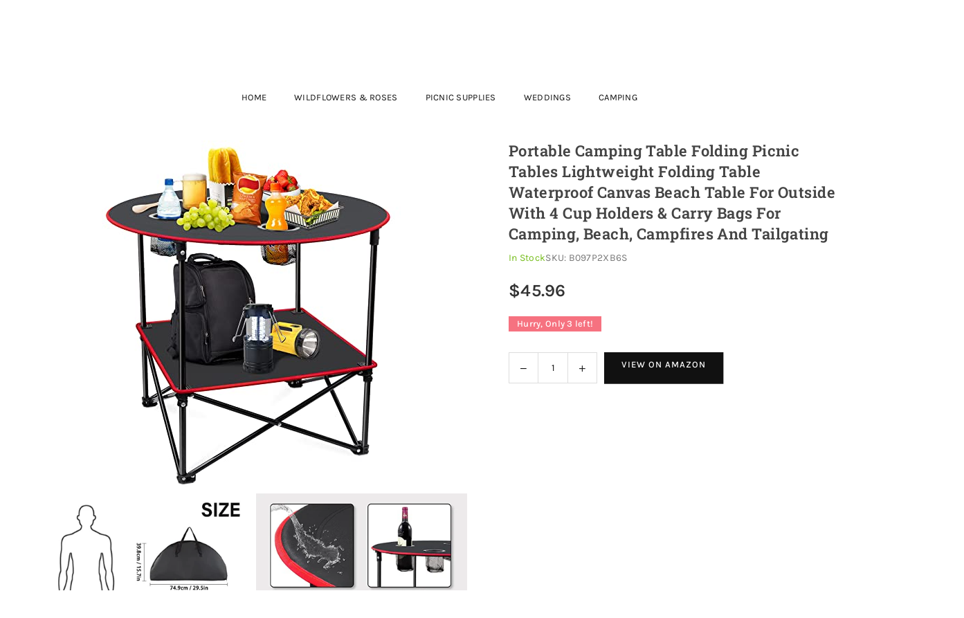

--- FILE ---
content_type: text/html; charset=utf-8
request_url: https://fallinlovetravel.com/products/portable-camping-table-folding-picnic-tables-lightweight-folding-table-waterproof-canvas-beach-table-for-outside-with-4-cup-holders-carry-bags-for-camping-beach-campfires-and-tailgating
body_size: 35346
content:
<!doctype html>
<html class="no-js" lang="en" ><head>
  <! Google Adsense Code>
  <script async src="https://pagead2.googlesyndication.com/pagead/js/adsbygoogle.js?client=ca-pub-7515573060865423"
     crossorigin="anonymous"></script><meta charset="utf-8"><meta http-equiv="X-UA-Compatible" content="IE=edge,chrome=1"><meta name="viewport" content="width=device-width, initial-scale=1.0"><meta name="theme-color" content="#111"><meta name="format-detection" content="telephone=no"><link rel="canonical" href="https://fallinlovetravel.com/products/portable-camping-table-folding-picnic-tables-lightweight-folding-table-waterproof-canvas-beach-table-for-outside-with-4-cup-holders-carry-bags-for-camping-beach-campfires-and-tailgating"><link rel="preconnect" href="https://cdn.shopify.com" crossorigin><link rel="dns-prefetch" href="https://fallinlovetravel.com" crossorigin><link rel="dns-prefetch" href="https://136a7a-b7.myshopify.com" crossorigin><link rel="preconnect" href="https://fonts.shopifycdn.com" crossorigin><link rel="shortcut icon" href="//fallinlovetravel.com/cdn/shop/files/Favicon_306x306_for_Fall_in_Love_Travel_2f17bfcf-c589-4ee7-9295-5c8fed6b2d67_32x32.png?v=1715515277" type="image/png"><title>Portable Camping Table Folding Picnic Tables Lightweight Folding Table &ndash; Fall in Love Travel</title><meta name="description" content="Brand: Monsiter QEColor: RedFeatures: 👜[Lightweight and Portable Table] Easy to fold and set up, the camping table comes with a carrying bag. It is so handy to go out, fits easily into cars, RV’s, the back of a motorcycle or the river rafts. You will be the envy of any outdoor gathering when you bring out your folding "><!-- /snippets/social-meta-tags.liquid --> <meta name="keywords" content="Fall in Love Travel, fallinlovetravel.com" /><meta name="author" content="AdornThemes"><meta property="og:site_name" content="Fall in Love Travel"><meta property="og:url" content="https://fallinlovetravel.com/products/portable-camping-table-folding-picnic-tables-lightweight-folding-table-waterproof-canvas-beach-table-for-outside-with-4-cup-holders-carry-bags-for-camping-beach-campfires-and-tailgating"><meta property="og:title" content="Portable Camping Table Folding Picnic Tables Lightweight Folding Table"><meta property="og:type" content="product"><meta property="og:description" content="Brand: Monsiter QEColor: RedFeatures: 👜[Lightweight and Portable Table] Easy to fold and set up, the camping table comes with a carrying bag. It is so handy to go out, fits easily into cars, RV’s, the back of a motorcycle or the river rafts. You will be the envy of any outdoor gathering when you bring out your folding "><meta property="og:image" content="http://fallinlovetravel.com/cdn/shop/files/416DSy8Cl-L.jpg?v=1717915423"><meta property="og:image:secure_url" content="https://fallinlovetravel.com/cdn/shop/files/416DSy8Cl-L.jpg?v=1717915423"><meta property="og:image:width" content="500"><meta property="og:image:height" content="500"><meta property="og:price:amount" content="45.96"><meta property="og:price:currency" content="USD"><meta name="twitter:site" content="@adornthemes"><meta name="twitter:card" content="summary_large_image"><meta name="twitter:title" content="Portable Camping Table Folding Picnic Tables Lightweight Folding Table"><meta name="twitter:description" content="Brand: Monsiter QEColor: RedFeatures: 👜[Lightweight and Portable Table] Easy to fold and set up, the camping table comes with a carrying bag. It is so handy to go out, fits easily into cars, RV’s, the back of a motorcycle or the river rafts. You will be the envy of any outdoor gathering when you bring out your folding ">
<link rel="preload" as="font" href="//fallinlovetravel.com/cdn/fonts/karla/karla_n4.40497e07df527e6a50e58fb17ef1950c72f3e32c.woff2" type="font/woff2" crossorigin><link rel="preload" as="font" href="//fallinlovetravel.com/cdn/fonts/karla/karla_n7.4358a847d4875593d69cfc3f8cc0b44c17b3ed03.woff2" type="font/woff2" crossorigin><link rel="preload" as="font" href="//fallinlovetravel.com/cdn/fonts/roboto_slab/robotoslab_n4.d3a9266696fe77645ad2b6579a2b30c11742dc68.woff2" type="font/woff2" crossorigin><link rel="preload" as="font" href="//fallinlovetravel.com/cdn/fonts/roboto_slab/robotoslab_n7.5242eb50a2e2688ccb1b3a90257e09ca8f40a7fe.woff2" type="font/woff2" crossorigin><link rel="preload" as="font" href="//fallinlovetravel.com/cdn/shop/t/2/assets/adorn-icons.woff2?v=51276908559411956971715401053" type="font/woff2" crossorigin><style type="text/css">:root{--ft1:Karla,sans-serif;--ft2:"Roboto Slab",serif;--ft3:Karla,sans-serif;--site_gutter:15px;--grid_gutter:30px;--grid_gutter_sm:15px; --input_height:38px;--input_height_sm:32px;--error:#d20000}*,::after,::before{box-sizing:border-box}article,aside,details,figcaption,figure,footer,header,hgroup,main,menu,nav,section,summary{display:block}body,button,input,select,textarea{font-family:-apple-system,BlinkMacSystemFont,"Segoe UI","Roboto","Oxygen","Ubuntu","Cantarell","Helvetica Neue",sans-serif;-webkit-font-smoothing:antialiased;-webkit-text-size-adjust:100%}a{background-color:transparent}a,a:after,a:before{transition:all .3s ease-in-out}b,strong{font-weight:700;}em{font-style:italic}small{font-size:80%}sub,sup{font-size:75%;line-height:0;position:relative;vertical-align:baseline}sup{top:-.5em}sub{bottom:-.25em}img{max-width:100%;border:0}button,input,optgroup,select,textarea{color:inherit;font:inherit;margin:0;outline:0}button[disabled],input[disabled]{cursor:default}[type=button]::-moz-focus-inner,[type=reset]::-moz-focus-inner,[type=submit]::-moz-focus-inner,button::-moz-focus-inner{border-style:none;padding:0}[type=button]:-moz-focusring,[type=reset]:-moz-focusring,[type=submit]:-moz-focusring,button:-moz-focusring{outline:1px dotted ButtonText}input[type=email],input[type=number],input[type=password],input[type=search]{-webkit-appearance:none;-moz-appearance:none}table{width:100%;border-collapse:collapse;border-spacing:0}td,th{padding:0}textarea{overflow:auto;-webkit-appearance:none;-moz-appearance:none}[tabindex='-1']:focus{outline:0}a,img{outline:0!important;border:0}[role=button],a,button,input,label,select,textarea{touch-action:manipulation}.fl,.flex{display:flex}.fl1,.flex-item{flex:1}.clearfix::after{content:'';display:table;clear:both}.clear{clear:both}.icon__fallback-text,.v-hidden{position:absolute!important;overflow:hidden;clip:rect(0 0 0 0);height:1px;width:1px;margin:-1px;padding:0;border:0}.visibility-hidden{visibility:hidden}.js-focus-hidden:focus{outline:0}.no-js:not(html),.no-js .js{display:none}.no-js .no-js:not(html){display:block}.skip-link:focus{clip:auto;width:auto;height:auto;margin:0;color:#111;background-color:#fff;padding:10px;opacity:1;z-index:10000;transition:none}blockquote{background:#f8f8f8;font-weight:600;font-size:15px;font-style:normal;text-align:center;padding:0 30px;margin:0}.rte blockquote{padding:25px;margin-bottom:20px}blockquote p+cite{margin-top:7.5px}blockquote cite{display:block;font-size:13px;font-style:inherit}code,pre{font-family:Consolas,monospace;font-size:1em}pre{overflow:auto}.rte:last-child{margin-bottom:0}.rte .h1,.rte .h2,.rte .h3,.rte .h4,.rte .h5,.rte .h6,.rte h1,.rte h2,.rte h3,.rte h4,.rte h5,.rte h6{margin-top:15px;margin-bottom:7.5px}.rte .h1:first-child,.rte .h2:first-child,.rte .h3:first-child,.rte .h4:first-child,.rte .h5:first-child,.rte .h6:first-child,.rte h1:first-child,.rte h2:first-child,.rte h3:first-child,.rte h4:first-child,.rte h5:first-child,.rte h6:first-child{margin-top:0}.rte li{margin-bottom:4px;list-style:inherit}.rte li:last-child{margin-bottom:0}.rte-setting{margin-bottom:11.11111px}.rte-setting:last-child{margin-bottom:0}p:last-child{margin-bottom:0}li{list-style:none}.fine-print{font-size:1.07692em;font-style:italic;margin:20px 0}.txt--minor{font-size:80%}.txt--emphasis{font-style:italic}.icon{display:inline-block;width:20px;height:20px;vertical-align:middle;fill:currentColor}.no-svg .icon{display:none}svg.icon:not(.icon--full-color) circle,svg.icon:not(.icon--full-color) ellipse,svg.icon:not(.icon--full-color) g,svg.icon:not(.icon--full-color) line,svg.icon:not(.icon--full-color) path,svg.icon:not(.icon--full-color) polygon,svg.icon:not(.icon--full-color) polyline,svg.icon:not(.icon--full-color) rect,symbol.icon:not(.icon--full-color) circle,symbol.icon:not(.icon--full-color) ellipse,symbol.icon:not(.icon--full-color) g,symbol.icon:not(.icon--full-color) line,symbol.icon:not(.icon--full-color) path,symbol.icon:not(.icon--full-color) polygon,symbol.icon:not(.icon--full-color) polyline,symbol.icon:not(.icon--full-color) rect{fill:inherit;stroke:inherit}.no-svg .icon__fallback-text{position:static!important;overflow:inherit;clip:none;height:auto;width:auto;margin:0}ol,ul{margin:0;padding:0}ol{list-style:decimal}.list--inline{padding:0;margin:0}.list--inline li{display:inline-block;margin-bottom:0;vertical-align:middle}.rte img{height:auto}.rte table{table-layout:fixed}.rte ol,.rte ul{margin:20px 0 30px 30px}.rte ol.list--inline,.rte ul.list--inline{margin-left:0}.rte ul{list-style:disc outside}.rte ul ul{list-style:circle outside}.rte ul ul ul{list-style:square outside}.rte a:not(.btn){padding-bottom:1px}.tc .rte ol,.tc .rte ul,.tc.rte ol,.tc.rte ul{margin-left:0;list-style-position:inside}.rte__table-wrapper{max-width:100%;overflow:auto;-webkit-overflow-scrolling:touch}svg:not(:root){overflow:hidden}.video-wrapper{position:relative;overflow:hidden;max-width:100%;padding-bottom:56.25%;height:0;height:auto}.video-wrapper iframe{position:absolute;top:0;left:0;width:100%;height:100%}form{margin:0}legend{border:0;padding:0}button,input[type=submit],label[for]{cursor:pointer}input[type=text]{-webkit-appearance:none;-moz-appearance:none}[type=checkbox]+label,[type=radio]+label{display:inline-block;margin-bottom:0}textarea{min-height:100px}input[type=checkbox],input[type=radio]{margin:0 5px 0 0;vertical-align:middle}select::-ms-expand{display:none}.label--hidden{position:absolute;height:0;width:0;margin-bottom:0;overflow:hidden;clip:rect(1px,1px,1px,1px)}.form-vertical input,.form-vertical select,.form-vertical textarea{display:block;width:100%}.form-vertical [type=checkbox],.form-vertical [type=radio]{display:inline-block;width:auto;margin-right:5px}.form-vertical .btn,.form-vertical [type=submit]{display:inline-block;width:auto}.grid--table{display:table;table-layout:fixed;width:100%}.grid--table>.gitem{float:none;display:table-cell;vertical-align:middle}.is-transitioning{display:block!important;visibility:visible!important}.mr0{margin:0 !important;}.pd0{ padding:0 !important;}.db{display:block}.dbi{display:inline-block}.dn, .hidden,.btn.loading .txt {display:none}.of_hidden {overflow:hidden}.pa {position:absolute}.pr {position:relative}.l0 {left: 0;}.t0 {top: 0;}.fw-300{font-weight:300}.fw-400{font-weight:400}.fw-500{font-weight:500}.fw-600{font-weight:600}b,strong,.fw-700{font-weight:700}em, .em{font-style:italic}.tt-u{text-transform:uppercase}.tt-l{text-transform:lowercase}.tt-c{text-transform:capitalize}.tt-n{text-transform:none}.list-bullet,.list-arrow,.list-square,.order-list{padding:0 0 15px 15px;}.list-bullet li {list-style:disc; padding:4px 0; }.list-bullet ul, .list-circle ul, .list-arrow ul, .order-list li {padding-left:15px;}.list-square li {list-style:square; padding:4px 0; } .list-arrow li {list-style:disclosure-closed; padding:4px 0; }.order-list li {list-style:decimal; padding:4px 0; }.tdn {text-decoration:none!important}.tdu {text-decoration:underline}.imgFt{position:absolute;top:0;left:0;width:100%;height:100%;object-fit:cover; object-position:center; }.imgFl { display:block; width:100%; height:auto; }.imgWrapper { display:block; margin:auto; }.autoHt { height:auto; }.bgImg { background-size:cover; background-repeat:no-repeat; background-position:center; }.grid-sizer{width:25%; position:absolute}.w_auto {width:auto!important}.h_auto{height:auto}.w_100{width:100%!important}.h_100{height:100%!important}.pd10 {padding:10px;}.grid{display:flex;flex-wrap:wrap;list-style:none;margin:0 -7.5px }.gitem{flex:0 0 auto;padding-left:7.5px;padding-right:7.5px;width:100%}.col-1,.rwcols-1 .gitem, .wd100{width:100%}.col-2,.rwcols-2 .gitem,.wd50{width:50%}.col-3,.rwcols-3 .gitem,.wd33{width:33.33333%}.col-4,.rwcols-4 .gitem,.wd25{width:25%}.col-5,.rwcols-5 .gitem,.wd20{width:20%}.col-6,.rwcols-6 .gitem,.wd16{width:16.66667%}.col-7,.rwcols-7 .gitem,.wd14{width:14.28571%}.col-8,.rwcols-8 .gitem,.wd12{width:12.5%}.col-9,.rwcols-9 .gitem,.wd11{width:11.11111%}.col-10,.rwcols-10 .gitem,.wd10{width:10%}.wd30{width:30%}.wd37{width:37.5%}.wd40{width:40%}.wd60{width:60%}.wd62{width:62.5%}.wd66{width:66.66667%}.wd70{width:70%}.wd75{width:75%}.wd80{width:80%}.wd83{width:83.33333%}.wd87{width:87.5%}.wd90{width:90%}.wd100{width:100%}.show{display:block!important}.hide{display:none!important}.grid-products{margin:0 -0.0px}.grid-products .gitem{padding-left:0.0px;padding-right:0.0px}.f-row{flex-direction:row}.f-col{flex-direction:column}.f-wrap{flex-wrap:wrap}.f-nowrap{flex-wrap:nowrap}.f-jcs{justify-content:flex-start}.f-jce{justify-content:flex-end}.f-jcc{justify-content:center}.f-jcsb{justify-content:space-between}.f-jcsa{justify-content:space-around}.f-jcse{justify-content:space-evenly}.f-ais{align-items:flex-start}.f-aie{align-items:flex-end}.f-aic{align-items:center}.f-aib{align-items:baseline}.f-aist{align-items:stretch}.f-acs{align-content:flex-start}.f-ace{align-content:flex-end}.f-acc{align-content:center}.f-acsb{align-content:space-between}.f-acsa{align-content:space-around}.f-acst{align-content:stretch}.f-asa{align-self:auto}.f-ass{align-self:flex-start}.f-ase{align-self:flex-end}.f-asc{align-self:center}.f-asb{align-self:baseline}.f-asst{align-self:stretch}.order0{order:0}.order1{order:1}.order2{order:2}.order3{order:3}.tl{text-align:left!important}.tc{text-align:center!important}.tr{text-align:right!important}.m_auto{margin-left:auto;margin-right:auto}.ml_auto{margin-left:auto}.mr_auto{margin-right:auto}.m0{margin:0!important}.mt0{margin-top:0!important}.ml0{margin-left:0!important}.mr0{margin-right:0!important}.mb0{margin-bottom:0!important}.ml5{margin-left:5px}.mt5{margin-top:5px}.mr5{margin-right:5px}.mb5{margin-bottom:5px}.ml10{margin-left:10px}.mt10{margin-top:10px}.mr10{margin-right:10px}.mb10{margin-bottom:10px}.ml15{margin-left:15px}.mt15{margin-top:15px}.mr15{margin-right:15px}.mb15{margin-bottom:15px}.ml20{margin-left:20px}.mt20{margin-top:20px!important}.mr20{margin-right:20px}.mb20{margin-bottom:20px}.ml25{margin-left:25px}.mt25{margin-top:25px}.mr25{margin-right:25px}.mb25{margin-bottom:25px}.ml30{margin-left:30px}.mt30{margin-top:30px}.mr30{margin-right:30px}.mb30{margin-bottom:30px}.mb35{margin-bottom:35px}.mb40{margin-bottom:40px}.mb45{margin-bottom:45px}.mb50{margin-bottom:50px}@media (min-width:768px){.col-md-1{width:100%}.col-md-2,.rwcols-md-2 .gitem,.wd50-md{width:50%}.col-md-3,.rwcols-md-3 .gitem,.wd33-md{width:33.33333%}.col-md-4,.rwcols-md-4 .gitem,.wd25-md{width:25%}.col-md-5,.rwcols-md-5 .gitem,.wd20-md{width:20%}.col-md-6,.rwcols-md-6 .gitem,.wd16-md{width:16.66667%}.col-md-7,.rwcols-md-7 .gitem,.wd14-md{width:14.28571%}.col-md-8,.rwcols-md-8 .gitem,.wd12-md{width:12.5%}.col-md-9,.rwcols-md-9 .gitem,.wd11-md{width:11.11111%}.col-md-10,.rwcols-md-10 .gitem,.wd10-md{width:10%}.wd30-md{width:30%}.wd37-md{width:37.5%}.wd40-md{width:40%}.wd60-md{width:60%}.wd62-md{width:62.5%}.wd66-md{width:66.66667%}.wd70-md{width:70%}.wd75-md{width:75%}.wd80-md{width:80%}.wd83-md{width:83.33333%}.wd87-md{width:87.5%}.wd90-md{width:90%}.tl-md{text-align:left!important}.tc-md{text-align:center!important}.tr-md{text-align:right!important}.f-row-md{flex-direction:row}.f-col-md{flex-direction:column}.f-wrap-md{flex-wrap:wrap}.f-nowrap-md{flex-wrap:nowrap}.f-jcs-md{justify-content:flex-start}.f-jce-md{justify-content:flex-end}.f-jcc-md{justify-content:center}.f-jcsb-md{justify-content:space-between}.f-jcsa-md{justify-content:space-around}.f-jcse-md{justify-content:space-evenly}.f-ais-md{align-items:flex-start}.f-aie-md{align-items:flex-end}.f-aic-md{align-items:center}.f-aib-md{align-items:baseline}.f-aist-md{align-items:stretch}.f-acs-md{align-content:flex-start}.f-ace-md{align-content:flex-end}.f-acc-md{align-content:center}.f-acsb-md{align-content:space-between}.f-acsa-md{align-content:space-around}.f-acst-md{align-content:stretch}.f-asa-md{align-self:auto}.f-ass-md{align-self:flex-start}.f-ase-md{align-self:flex-end}.f-asc-md{align-self:center}.f-asb-md{align-self:baseline}.f-asst-md{align-self:stretch}.mb0-md{margin-bottom:0}.mb5-md{margin-bottom:5px}.mb10-md{margin-bottom:10px}.mb15-md{margin-bottom:15px}.mb20-md{margin-bottom:20px}.mb25-md{margin-bottom:25px}.mb30-md{margin-bottom:30px}.mb35-md{margin-bottom:35px}.mb40-md{margin-bottom:40px}.mb45-md{margin-bottom:45px}.mb50-md{margin-bottom:50px}}@media (min-width:1025px){.grid{margin:0 -15px }.gitem{padding-left:15px;padding-right:15px }.col-lg-1{width:100%}.col-lg-2,.rwcols-lg-2 .gitem,.wd50-lg{width:50%}.col-lg-3,.rwcols-lg-3 .gitem,.wd33-lg{width:33.33333%}.col-lg-4,.rwcols-lg-4 .gitem,.wd25-lg{width:25%}.col-lg-5,.rwcols-lg-5 .gitem,.wd20-lg{width:20%}.col-lg-6,.rwcols-lg-6 .gitem,.wd16-lg{width:16.66667%}.col-lg-7,.rwcols-lg-7 .gitem,.wd14-lg{width:14.28571%}.col-lg-8,.rwcols-lg-8 .gitem,.wd12-lg{width:12.5%}.col-lg-9,.rwcols-lg-9 .gitem,.wd11-lg{width:11.11111%}.col-lg-10,.rwcols-lg-10 .gitem,.wd10-lg{width:10%}.wd30-lg{width:30%}.wd37-lg{width:37.5%}.wd40-lg{width:40%}.wd60-lg{width:60%}.wd62-lg{width:62.5%}.wd66-lg{width:66.66667%}.wd70-lg{width:70%}.wd75-lg{width:75%}.wd80-lg{width:80%}.wd83-lg{width:83.33333%}.wd87-lg{width:87.5%}.wd90-lg{width:90%}.show-lg{display:block!important}.hide-lg{display:none!important}.f-row-lg{flex-direction:row}.f-col-lg{flex-direction:column}.f-wrap-lg{flex-wrap:wrap}.f-nowrap-lg{flex-wrap:nowrap}.tl-lg {text-align:left!important}.tc-lg {text-align:center!important}.tr-lg {text-align:right!important}.grid-products{margin:0 -5.0px}.grid-products .gitem{padding-left:5.0px;padding-right:5.0px}}@media (min-width:1280px){.col-xl-1{width:100%}.col-xl-2,.rwcols-xl-2 .gitem,.wd50-xl{width:50%}.col-xl-3,.rwcols-xl-3 .gitem,.wd33-xl{width:33.33333%}.col-xl-4,.rwcols-xl-4 .gitem,.wd25-xl{width:25%}.col-xl-5,.rwcols-xl-5 .gitem,.wd20-xl{width:20%}.col-xl-6,.rwcols-xl-6 .gitem,.wd16-xl{width:16.66667%}.col-xl-7,.rwcols-xl-7 .gitem,.wd14-xl{width:14.28571%}.col-xl-8,.rwcols-xl-8 .gitem,.wd12-xl{width:12.5%}.col-xl-9,.rwcols-xl-9 .gitem,.wd11-xl{width:11.11111%}.col-xl-10,.rwcols-xl-10 .gitem,.wd10-xl{width:10%}.wd30-xl{width:30%}.wd37-xl{width:37.5%}.wd40-xl{width:40%}.wd60-xl{width:60%}.wd62-xl{width:62.5%}.wd66-xl{width:66.66667%}.wd70-xl{width:70%}.wd75-xl{width:75%}.wd80-xl{width:80%}.wd83-xl{width:83.33333%}.wd87-xl{width:87.5%}.wd90-xl{width:90%}.show-xl{display:block!important}.hide-xl{display:none!important}.f-wrap-xl{flex-wrap:wrap}.f-col-xl{flex-direction:column}.tl-xl {text-align:left!important}.tc-xl {text-align:center!important}.tr-xl {text-align:right!important}}@media only screen and (min-width:768px) and (max-width:1024px){.show-md{display:block!important}.hide-md{display:none!important}}@media only screen and (max-width:767px){.show-sm{display:block!important}.hide-sm{display:none!important}}@font-face{font-family:Adorn-Icons;src:url("//fallinlovetravel.com/cdn/shop/t/2/assets/adorn-icons.woff2?v=51276908559411956971715401053") format('woff2'),url("//fallinlovetravel.com/cdn/shop/t/2/assets/adorn-icons.woff?v=74340402737950993131715401053") format('woff');font-weight:400;font-style:normal;font-display:swap}.at{font:normal normal normal 15px/1 Adorn-Icons;speak:none;text-transform:none;display:inline-block;vertical-align:middle;text-rendering:auto;-webkit-font-smoothing:antialiased;-moz-osx-font-smoothing:grayscale}@font-face {font-family: Karla;font-weight: 300;font-style: normal;font-display: swap;src: url("//fallinlovetravel.com/cdn/fonts/karla/karla_n3.f7dc1a43fe7705188329bd9a5b672565b62caa55.woff2") format("woff2"), url("//fallinlovetravel.com/cdn/fonts/karla/karla_n3.f54b0d52b91dc25f449929e75e47b6984ea8b078.woff") format("woff");}@font-face {font-family: Karla;font-weight: 400;font-style: normal;font-display: swap;src: url("//fallinlovetravel.com/cdn/fonts/karla/karla_n4.40497e07df527e6a50e58fb17ef1950c72f3e32c.woff2") format("woff2"), url("//fallinlovetravel.com/cdn/fonts/karla/karla_n4.e9f6f9de321061073c6bfe03c28976ba8ce6ee18.woff") format("woff");}@font-face {font-family: Karla;font-weight: 500;font-style: normal;font-display: swap;src: url("//fallinlovetravel.com/cdn/fonts/karla/karla_n5.0f2c50ba88af8c39d2756f2fc9dfccf18f808828.woff2") format("woff2"), url("//fallinlovetravel.com/cdn/fonts/karla/karla_n5.88d3e57f788ee4a41fa11fc99b9881ce077acdc2.woff") format("woff");}@font-face {font-family: Karla;font-weight: 600;font-style: normal;font-display: swap;src: url("//fallinlovetravel.com/cdn/fonts/karla/karla_n6.11d2ca9baa9358585c001bdea96cf4efec1c541a.woff2") format("woff2"), url("//fallinlovetravel.com/cdn/fonts/karla/karla_n6.f61bdbc760ad3ce235abbf92fc104026b8312806.woff") format("woff");}@font-face {font-family: Karla;font-weight: 700;font-style: normal;font-display: swap;src: url("//fallinlovetravel.com/cdn/fonts/karla/karla_n7.4358a847d4875593d69cfc3f8cc0b44c17b3ed03.woff2") format("woff2"), url("//fallinlovetravel.com/cdn/fonts/karla/karla_n7.96e322f6d76ce794f25fa29e55d6997c3fb656b6.woff") format("woff");}@font-face {font-family: "Roboto Slab";font-weight: 300;font-style: normal;font-display: swap;src: url("//fallinlovetravel.com/cdn/fonts/roboto_slab/robotoslab_n3.334bc4a7f64493b05cb1091c15b7be46b0d4a0d9.woff2") format("woff2"), url("//fallinlovetravel.com/cdn/fonts/roboto_slab/robotoslab_n3.4929d403660e3d9ae4428ca43a713d8a307fd79b.woff") format("woff");}@font-face {font-family: "Roboto Slab";font-weight: 400;font-style: normal;font-display: swap;src: url("//fallinlovetravel.com/cdn/fonts/roboto_slab/robotoslab_n4.d3a9266696fe77645ad2b6579a2b30c11742dc68.woff2") format("woff2"), url("//fallinlovetravel.com/cdn/fonts/roboto_slab/robotoslab_n4.ac73924d0e45cb28b8adb30cbb4ff26dbe125c23.woff") format("woff");}@font-face {font-family: "Roboto Slab";font-weight: 500;font-style: normal;font-display: swap;src: url("//fallinlovetravel.com/cdn/fonts/roboto_slab/robotoslab_n5.2318f9225fac5c77d7d0604eb18c4cd6fd179bd6.woff2") format("woff2"), url("//fallinlovetravel.com/cdn/fonts/roboto_slab/robotoslab_n5.2d9256c2b6678d4f137b2214378e31e37fb3798f.woff") format("woff");}@font-face {font-family: "Roboto Slab";font-weight: 600;font-style: normal;font-display: swap;src: url("//fallinlovetravel.com/cdn/fonts/roboto_slab/robotoslab_n6.3174328a74dafc69d011fba6bc98feb25251c46f.woff2") format("woff2"), url("//fallinlovetravel.com/cdn/fonts/roboto_slab/robotoslab_n6.b9eff9538b7eb0c1ac6073651a41e19994326fc7.woff") format("woff");}@font-face {font-family: "Roboto Slab";font-weight: 700;font-style: normal;font-display: swap;src: url("//fallinlovetravel.com/cdn/fonts/roboto_slab/robotoslab_n7.5242eb50a2e2688ccb1b3a90257e09ca8f40a7fe.woff2") format("woff2"), url("//fallinlovetravel.com/cdn/fonts/roboto_slab/robotoslab_n7.6217d6e8cdce1468038779247b461b93d14a8e93.woff") format("woff");}.page-width { margin:0 auto; padding-left:10px; padding-right:10px; max-width:1200px; }.fullwidth { max-width:100%; padding-left:10px; padding-right:10px; }.template-product .fullwidth.npd .product-single__meta{ padding: 0 20px;}@media only screen and (min-width:766px) { .page-width { padding-left:15px; padding-right:15px; }.fullwidth { padding-left:15px; padding-right:15px; }.template-product .fullwidth.npd:not(.style6) .product-single__meta{ padding-right:30px}}@media only screen and (min-width:1280px){.fullwidth { padding-left:55px; padding-right:55px; }.template-product .fullwidth.npd:not(.style6) .product-single__meta{ padding-right:55px;}}.fullwidth.npd { padding-left:0; padding-right:0; }.fs10 { font-size:10px;}.fs12 { font-size:12px;}.fs14 { font-size:14px;}.fs16 { font-size:16px;}.fs18 { font-size:18px;}.fs20 { font-size:20px;}.fs22 { font-size:22px;}.fs24 { font-size:24px;}.fs26 { font-size:26px;}.fs28 { font-size:28px;}.fs30 { font-size:30px;}</style><link rel="stylesheet" href="//fallinlovetravel.com/cdn/shop/t/2/assets/theme.css?v=60373617845047468861719215088" type="text/css" media="all">    <script src="//fallinlovetravel.com/cdn/shop/t/2/assets/lazysizes.js?v=9525017869278013171715401053" async></script>  <script src="//fallinlovetravel.com/cdn/shop/t/2/assets/jquery.min.js?v=115860211936397945481715401053"defer="defer"></script><script>var theme = {strings:{addToCart:"Add to cart",preOrder:"Pre-Order",soldOut:"Sold out",unavailable:"Unavailable",showMore:"Show More",showLess:"Show Less"},mlcurrency:false,moneyFormat:"${{amount}}",shopCurrency:"USD",autoCurrencies:true,money_currency_format:"${{amount}} USD",money_format:"${{amount}}",ajax_cart:true,fixedHeader:true,animation:true,animationMobile:true,searchresult:"See all results for \u0026quot;{{ terms }}\u0026quot;",wlAvailable:"Available in Wishlist",rtl:false,};document.documentElement.className = document.documentElement.className.replace('no-js', 'js');        var alpha = "Abcdefghijklmnopqrstuvwxyz".split(""), thm = alpha[0]+alpha[21]+alpha[14]+alpha[13]+alpha[4], shpeml = 'info@fallinlovetravel.com', dmn = window.location.hostname;        window.lazySizesConfig = window.lazySizesConfig || {};window.lazySizesConfig.loadMode = 1;      window.lazySizesConfig.loadHidden = false;        window.shopUrl = 'https://fallinlovetravel.com';      window.routes = {        cart_add_url: '/cart/add',        cart_change_url: '/cart/change',        cart_update_url: '/cart/update',        cart_url: '/cart',        predictive_search_url: '/search/suggest'      };      window.cartStrings = {        error: `There was an error while updating your cart. Please try again.`,        quantityError: `You can only add [quantity] of this item.`      };</script><script src="//fallinlovetravel.com/cdn/shop/t/2/assets/vendor.js?v=76554511100504964491715401054" defer="defer"></script>
   <script>window.performance && window.performance.mark && window.performance.mark('shopify.content_for_header.start');</script><meta id="shopify-digital-wallet" name="shopify-digital-wallet" content="/87198171423/digital_wallets/dialog">
<meta name="shopify-checkout-api-token" content="0fef5a5d4414b794fb861ab0cadc76c5">
<meta id="in-context-paypal-metadata" data-shop-id="87198171423" data-venmo-supported="true" data-environment="production" data-locale="en_US" data-paypal-v4="true" data-currency="USD">
<link rel="alternate" type="application/json+oembed" href="https://fallinlovetravel.com/products/portable-camping-table-folding-picnic-tables-lightweight-folding-table-waterproof-canvas-beach-table-for-outside-with-4-cup-holders-carry-bags-for-camping-beach-campfires-and-tailgating.oembed">
<script async="async" data-src="/checkouts/internal/preloads.js?locale=en-US"></script>
<script id="shopify-features" type="application/json">{"accessToken":"0fef5a5d4414b794fb861ab0cadc76c5","betas":["rich-media-storefront-analytics"],"domain":"fallinlovetravel.com","predictiveSearch":true,"shopId":87198171423,"locale":"en"}</script>
<script>var Shopify = Shopify || {};
Shopify.shop = "136a7a-b7.myshopify.com";
Shopify.locale = "en";
Shopify.currency = {"active":"USD","rate":"1.0"};
Shopify.country = "US";
Shopify.theme = {"name":"Avone (After main page titles set as hyperlinks 2)","id":167513817375,"schema_name":"Avone","schema_version":"5.2","theme_store_id":null,"role":"main"};
Shopify.theme.handle = "null";
Shopify.theme.style = {"id":null,"handle":null};
Shopify.cdnHost = "fallinlovetravel.com/cdn";
Shopify.routes = Shopify.routes || {};
Shopify.routes.root = "/";</script>
<script type="module">!function(o){(o.Shopify=o.Shopify||{}).modules=!0}(window);</script>
<script>!function(o){function n(){var o=[];function n(){o.push(Array.prototype.slice.apply(arguments))}return n.q=o,n}var t=o.Shopify=o.Shopify||{};t.loadFeatures=n(),t.autoloadFeatures=n()}(window);</script>
<script id="shop-js-analytics" type="application/json">{"pageType":"product"}</script>
<script defer="defer" async type="module" data-src="//fallinlovetravel.com/cdn/shopifycloud/shop-js/modules/v2/client.init-shop-cart-sync_BT-GjEfc.en.esm.js"></script>
<script defer="defer" async type="module" data-src="//fallinlovetravel.com/cdn/shopifycloud/shop-js/modules/v2/chunk.common_D58fp_Oc.esm.js"></script>
<script defer="defer" async type="module" data-src="//fallinlovetravel.com/cdn/shopifycloud/shop-js/modules/v2/chunk.modal_xMitdFEc.esm.js"></script>
<script type="module">
  await import("//fallinlovetravel.com/cdn/shopifycloud/shop-js/modules/v2/client.init-shop-cart-sync_BT-GjEfc.en.esm.js");
await import("//fallinlovetravel.com/cdn/shopifycloud/shop-js/modules/v2/chunk.common_D58fp_Oc.esm.js");
await import("//fallinlovetravel.com/cdn/shopifycloud/shop-js/modules/v2/chunk.modal_xMitdFEc.esm.js");

  window.Shopify.SignInWithShop?.initShopCartSync?.({"fedCMEnabled":true,"windoidEnabled":true});

</script>
<script>(function() {
  var isLoaded = false;
  function asyncLoad() {
    if (isLoaded) return;
    isLoaded = true;
    var urls = ["https:\/\/cdn.shopify.com\/s\/files\/1\/0871\/9817\/1423\/t\/2\/assets\/spreadrwidget.js?v=1715750502\u0026shop=136a7a-b7.myshopify.com"];
    for (var i = 0; i < urls.length; i++) {
      var s = document.createElement('script');
      s.type = 'text/javascript';
      s.async = true;
      s.src = urls[i];
      var x = document.getElementsByTagName('script')[0];
      x.parentNode.insertBefore(s, x);
    }
  };
  document.addEventListener('StartAsyncLoading',function(event){asyncLoad();});if(window.attachEvent) {
    window.attachEvent('onload', function(){});
  } else {
    window.addEventListener('load', function(){}, false);
  }
})();</script>
<script id="__st">var __st={"a":87198171423,"offset":-28800,"reqid":"5a8b017b-eef8-4bb4-95d3-a27268066863-1769410578","pageurl":"fallinlovetravel.com\/products\/portable-camping-table-folding-picnic-tables-lightweight-folding-table-waterproof-canvas-beach-table-for-outside-with-4-cup-holders-carry-bags-for-camping-beach-campfires-and-tailgating","u":"3148a94a2fb5","p":"product","rtyp":"product","rid":9300171161887};</script>
<script>window.ShopifyPaypalV4VisibilityTracking = true;</script>
<script id="captcha-bootstrap">!function(){'use strict';const t='contact',e='account',n='new_comment',o=[[t,t],['blogs',n],['comments',n],[t,'customer']],c=[[e,'customer_login'],[e,'guest_login'],[e,'recover_customer_password'],[e,'create_customer']],r=t=>t.map((([t,e])=>`form[action*='/${t}']:not([data-nocaptcha='true']) input[name='form_type'][value='${e}']`)).join(','),a=t=>()=>t?[...document.querySelectorAll(t)].map((t=>t.form)):[];function s(){const t=[...o],e=r(t);return a(e)}const i='password',u='form_key',d=['recaptcha-v3-token','g-recaptcha-response','h-captcha-response',i],f=()=>{try{return window.sessionStorage}catch{return}},m='__shopify_v',_=t=>t.elements[u];function p(t,e,n=!1){try{const o=window.sessionStorage,c=JSON.parse(o.getItem(e)),{data:r}=function(t){const{data:e,action:n}=t;return t[m]||n?{data:e,action:n}:{data:t,action:n}}(c);for(const[e,n]of Object.entries(r))t.elements[e]&&(t.elements[e].value=n);n&&o.removeItem(e)}catch(o){console.error('form repopulation failed',{error:o})}}const l='form_type',E='cptcha';function T(t){t.dataset[E]=!0}const w=window,h=w.document,L='Shopify',v='ce_forms',y='captcha';let A=!1;((t,e)=>{const n=(g='f06e6c50-85a8-45c8-87d0-21a2b65856fe',I='https://cdn.shopify.com/shopifycloud/storefront-forms-hcaptcha/ce_storefront_forms_captcha_hcaptcha.v1.5.2.iife.js',D={infoText:'Protected by hCaptcha',privacyText:'Privacy',termsText:'Terms'},(t,e,n)=>{const o=w[L][v],c=o.bindForm;if(c)return c(t,g,e,D).then(n);var r;o.q.push([[t,g,e,D],n]),r=I,A||(h.body.append(Object.assign(h.createElement('script'),{id:'captcha-provider',async:!0,src:r})),A=!0)});var g,I,D;w[L]=w[L]||{},w[L][v]=w[L][v]||{},w[L][v].q=[],w[L][y]=w[L][y]||{},w[L][y].protect=function(t,e){n(t,void 0,e),T(t)},Object.freeze(w[L][y]),function(t,e,n,w,h,L){const[v,y,A,g]=function(t,e,n){const i=e?o:[],u=t?c:[],d=[...i,...u],f=r(d),m=r(i),_=r(d.filter((([t,e])=>n.includes(e))));return[a(f),a(m),a(_),s()]}(w,h,L),I=t=>{const e=t.target;return e instanceof HTMLFormElement?e:e&&e.form},D=t=>v().includes(t);t.addEventListener('submit',(t=>{const e=I(t);if(!e)return;const n=D(e)&&!e.dataset.hcaptchaBound&&!e.dataset.recaptchaBound,o=_(e),c=g().includes(e)&&(!o||!o.value);(n||c)&&t.preventDefault(),c&&!n&&(function(t){try{if(!f())return;!function(t){const e=f();if(!e)return;const n=_(t);if(!n)return;const o=n.value;o&&e.removeItem(o)}(t);const e=Array.from(Array(32),(()=>Math.random().toString(36)[2])).join('');!function(t,e){_(t)||t.append(Object.assign(document.createElement('input'),{type:'hidden',name:u})),t.elements[u].value=e}(t,e),function(t,e){const n=f();if(!n)return;const o=[...t.querySelectorAll(`input[type='${i}']`)].map((({name:t})=>t)),c=[...d,...o],r={};for(const[a,s]of new FormData(t).entries())c.includes(a)||(r[a]=s);n.setItem(e,JSON.stringify({[m]:1,action:t.action,data:r}))}(t,e)}catch(e){console.error('failed to persist form',e)}}(e),e.submit())}));const S=(t,e)=>{t&&!t.dataset[E]&&(n(t,e.some((e=>e===t))),T(t))};for(const o of['focusin','change'])t.addEventListener(o,(t=>{const e=I(t);D(e)&&S(e,y())}));const B=e.get('form_key'),M=e.get(l),P=B&&M;t.addEventListener('DOMContentLoaded',(()=>{const t=y();if(P)for(const e of t)e.elements[l].value===M&&p(e,B);[...new Set([...A(),...v().filter((t=>'true'===t.dataset.shopifyCaptcha))])].forEach((e=>S(e,t)))}))}(h,new URLSearchParams(w.location.search),n,t,e,['guest_login'])})(!0,!0)}();</script>
<script integrity="sha256-4kQ18oKyAcykRKYeNunJcIwy7WH5gtpwJnB7kiuLZ1E=" data-source-attribution="shopify.loadfeatures" defer="defer" data-src="//fallinlovetravel.com/cdn/shopifycloud/storefront/assets/storefront/load_feature-a0a9edcb.js" crossorigin="anonymous"></script>
<script data-source-attribution="shopify.dynamic_checkout.dynamic.init">var Shopify=Shopify||{};Shopify.PaymentButton=Shopify.PaymentButton||{isStorefrontPortableWallets:!0,init:function(){window.Shopify.PaymentButton.init=function(){};var t=document.createElement("script");t.data-src="https://fallinlovetravel.com/cdn/shopifycloud/portable-wallets/latest/portable-wallets.en.js",t.type="module",document.head.appendChild(t)}};
</script>
<script data-source-attribution="shopify.dynamic_checkout.buyer_consent">
  function portableWalletsHideBuyerConsent(e){var t=document.getElementById("shopify-buyer-consent"),n=document.getElementById("shopify-subscription-policy-button");t&&n&&(t.classList.add("hidden"),t.setAttribute("aria-hidden","true"),n.removeEventListener("click",e))}function portableWalletsShowBuyerConsent(e){var t=document.getElementById("shopify-buyer-consent"),n=document.getElementById("shopify-subscription-policy-button");t&&n&&(t.classList.remove("hidden"),t.removeAttribute("aria-hidden"),n.addEventListener("click",e))}window.Shopify?.PaymentButton&&(window.Shopify.PaymentButton.hideBuyerConsent=portableWalletsHideBuyerConsent,window.Shopify.PaymentButton.showBuyerConsent=portableWalletsShowBuyerConsent);
</script>
<script data-source-attribution="shopify.dynamic_checkout.cart.bootstrap">document.addEventListener("DOMContentLoaded",(function(){function t(){return document.querySelector("shopify-accelerated-checkout-cart, shopify-accelerated-checkout")}if(t())Shopify.PaymentButton.init();else{new MutationObserver((function(e,n){t()&&(Shopify.PaymentButton.init(),n.disconnect())})).observe(document.body,{childList:!0,subtree:!0})}}));
</script>
<link id="shopify-accelerated-checkout-styles" rel="stylesheet" media="screen" href="https://fallinlovetravel.com/cdn/shopifycloud/portable-wallets/latest/accelerated-checkout-backwards-compat.css" crossorigin="anonymous">
<style id="shopify-accelerated-checkout-cart">
        #shopify-buyer-consent {
  margin-top: 1em;
  display: inline-block;
  width: 100%;
}

#shopify-buyer-consent.hidden {
  display: none;
}

#shopify-subscription-policy-button {
  background: none;
  border: none;
  padding: 0;
  text-decoration: underline;
  font-size: inherit;
  cursor: pointer;
}

#shopify-subscription-policy-button::before {
  box-shadow: none;
}

      </style>

<script>window.performance && window.performance.mark && window.performance.mark('shopify.content_for_header.end');</script>


    

    
  
<!-- BEGIN app block: shopify://apps/gempages-builder/blocks/embed-gp-script-head/20b379d4-1b20-474c-a6ca-665c331919f3 -->














<!-- END app block --><link href="https://monorail-edge.shopifysvc.com" rel="dns-prefetch">
<script>(function(){if ("sendBeacon" in navigator && "performance" in window) {try {var session_token_from_headers = performance.getEntriesByType('navigation')[0].serverTiming.find(x => x.name == '_s').description;} catch {var session_token_from_headers = undefined;}var session_cookie_matches = document.cookie.match(/_shopify_s=([^;]*)/);var session_token_from_cookie = session_cookie_matches && session_cookie_matches.length === 2 ? session_cookie_matches[1] : "";var session_token = session_token_from_headers || session_token_from_cookie || "";function handle_abandonment_event(e) {var entries = performance.getEntries().filter(function(entry) {return /monorail-edge.shopifysvc.com/.test(entry.name);});if (!window.abandonment_tracked && entries.length === 0) {window.abandonment_tracked = true;var currentMs = Date.now();var navigation_start = performance.timing.navigationStart;var payload = {shop_id: 87198171423,url: window.location.href,navigation_start,duration: currentMs - navigation_start,session_token,page_type: "product"};window.navigator.sendBeacon("https://monorail-edge.shopifysvc.com/v1/produce", JSON.stringify({schema_id: "online_store_buyer_site_abandonment/1.1",payload: payload,metadata: {event_created_at_ms: currentMs,event_sent_at_ms: currentMs}}));}}window.addEventListener('pagehide', handle_abandonment_event);}}());</script>
<script id="web-pixels-manager-setup">(function e(e,d,r,n,o){if(void 0===o&&(o={}),!Boolean(null===(a=null===(i=window.Shopify)||void 0===i?void 0:i.analytics)||void 0===a?void 0:a.replayQueue)){var i,a;window.Shopify=window.Shopify||{};var t=window.Shopify;t.analytics=t.analytics||{};var s=t.analytics;s.replayQueue=[],s.publish=function(e,d,r){return s.replayQueue.push([e,d,r]),!0};try{self.performance.mark("wpm:start")}catch(e){}var l=function(){var e={modern:/Edge?\/(1{2}[4-9]|1[2-9]\d|[2-9]\d{2}|\d{4,})\.\d+(\.\d+|)|Firefox\/(1{2}[4-9]|1[2-9]\d|[2-9]\d{2}|\d{4,})\.\d+(\.\d+|)|Chrom(ium|e)\/(9{2}|\d{3,})\.\d+(\.\d+|)|(Maci|X1{2}).+ Version\/(15\.\d+|(1[6-9]|[2-9]\d|\d{3,})\.\d+)([,.]\d+|)( \(\w+\)|)( Mobile\/\w+|) Safari\/|Chrome.+OPR\/(9{2}|\d{3,})\.\d+\.\d+|(CPU[ +]OS|iPhone[ +]OS|CPU[ +]iPhone|CPU IPhone OS|CPU iPad OS)[ +]+(15[._]\d+|(1[6-9]|[2-9]\d|\d{3,})[._]\d+)([._]\d+|)|Android:?[ /-](13[3-9]|1[4-9]\d|[2-9]\d{2}|\d{4,})(\.\d+|)(\.\d+|)|Android.+Firefox\/(13[5-9]|1[4-9]\d|[2-9]\d{2}|\d{4,})\.\d+(\.\d+|)|Android.+Chrom(ium|e)\/(13[3-9]|1[4-9]\d|[2-9]\d{2}|\d{4,})\.\d+(\.\d+|)|SamsungBrowser\/([2-9]\d|\d{3,})\.\d+/,legacy:/Edge?\/(1[6-9]|[2-9]\d|\d{3,})\.\d+(\.\d+|)|Firefox\/(5[4-9]|[6-9]\d|\d{3,})\.\d+(\.\d+|)|Chrom(ium|e)\/(5[1-9]|[6-9]\d|\d{3,})\.\d+(\.\d+|)([\d.]+$|.*Safari\/(?![\d.]+ Edge\/[\d.]+$))|(Maci|X1{2}).+ Version\/(10\.\d+|(1[1-9]|[2-9]\d|\d{3,})\.\d+)([,.]\d+|)( \(\w+\)|)( Mobile\/\w+|) Safari\/|Chrome.+OPR\/(3[89]|[4-9]\d|\d{3,})\.\d+\.\d+|(CPU[ +]OS|iPhone[ +]OS|CPU[ +]iPhone|CPU IPhone OS|CPU iPad OS)[ +]+(10[._]\d+|(1[1-9]|[2-9]\d|\d{3,})[._]\d+)([._]\d+|)|Android:?[ /-](13[3-9]|1[4-9]\d|[2-9]\d{2}|\d{4,})(\.\d+|)(\.\d+|)|Mobile Safari.+OPR\/([89]\d|\d{3,})\.\d+\.\d+|Android.+Firefox\/(13[5-9]|1[4-9]\d|[2-9]\d{2}|\d{4,})\.\d+(\.\d+|)|Android.+Chrom(ium|e)\/(13[3-9]|1[4-9]\d|[2-9]\d{2}|\d{4,})\.\d+(\.\d+|)|Android.+(UC? ?Browser|UCWEB|U3)[ /]?(15\.([5-9]|\d{2,})|(1[6-9]|[2-9]\d|\d{3,})\.\d+)\.\d+|SamsungBrowser\/(5\.\d+|([6-9]|\d{2,})\.\d+)|Android.+MQ{2}Browser\/(14(\.(9|\d{2,})|)|(1[5-9]|[2-9]\d|\d{3,})(\.\d+|))(\.\d+|)|K[Aa][Ii]OS\/(3\.\d+|([4-9]|\d{2,})\.\d+)(\.\d+|)/},d=e.modern,r=e.legacy,n=navigator.userAgent;return n.match(d)?"modern":n.match(r)?"legacy":"unknown"}(),u="modern"===l?"modern":"legacy",c=(null!=n?n:{modern:"",legacy:""})[u],f=function(e){return[e.baseUrl,"/wpm","/b",e.hashVersion,"modern"===e.buildTarget?"m":"l",".js"].join("")}({baseUrl:d,hashVersion:r,buildTarget:u}),m=function(e){var d=e.version,r=e.bundleTarget,n=e.surface,o=e.pageUrl,i=e.monorailEndpoint;return{emit:function(e){var a=e.status,t=e.errorMsg,s=(new Date).getTime(),l=JSON.stringify({metadata:{event_sent_at_ms:s},events:[{schema_id:"web_pixels_manager_load/3.1",payload:{version:d,bundle_target:r,page_url:o,status:a,surface:n,error_msg:t},metadata:{event_created_at_ms:s}}]});if(!i)return console&&console.warn&&console.warn("[Web Pixels Manager] No Monorail endpoint provided, skipping logging."),!1;try{return self.navigator.sendBeacon.bind(self.navigator)(i,l)}catch(e){}var u=new XMLHttpRequest;try{return u.open("POST",i,!0),u.setRequestHeader("Content-Type","text/plain"),u.send(l),!0}catch(e){return console&&console.warn&&console.warn("[Web Pixels Manager] Got an unhandled error while logging to Monorail."),!1}}}}({version:r,bundleTarget:l,surface:e.surface,pageUrl:self.location.href,monorailEndpoint:e.monorailEndpoint});try{o.browserTarget=l,function(e){var d=e.src,r=e.async,n=void 0===r||r,o=e.onload,i=e.onerror,a=e.sri,t=e.scriptDataAttributes,s=void 0===t?{}:t,l=document.createElement("script"),u=document.querySelector("head"),c=document.querySelector("body");if(l.async=n,l.src=d,a&&(l.integrity=a,l.crossOrigin="anonymous"),s)for(var f in s)if(Object.prototype.hasOwnProperty.call(s,f))try{l.dataset[f]=s[f]}catch(e){}if(o&&l.addEventListener("load",o),i&&l.addEventListener("error",i),u)u.appendChild(l);else{if(!c)throw new Error("Did not find a head or body element to append the script");c.appendChild(l)}}({src:f,async:!0,onload:function(){if(!function(){var e,d;return Boolean(null===(d=null===(e=window.Shopify)||void 0===e?void 0:e.analytics)||void 0===d?void 0:d.initialized)}()){var d=window.webPixelsManager.init(e)||void 0;if(d){var r=window.Shopify.analytics;r.replayQueue.forEach((function(e){var r=e[0],n=e[1],o=e[2];d.publishCustomEvent(r,n,o)})),r.replayQueue=[],r.publish=d.publishCustomEvent,r.visitor=d.visitor,r.initialized=!0}}},onerror:function(){return m.emit({status:"failed",errorMsg:"".concat(f," has failed to load")})},sri:function(e){var d=/^sha384-[A-Za-z0-9+/=]+$/;return"string"==typeof e&&d.test(e)}(c)?c:"",scriptDataAttributes:o}),m.emit({status:"loading"})}catch(e){m.emit({status:"failed",errorMsg:(null==e?void 0:e.message)||"Unknown error"})}}})({shopId: 87198171423,storefrontBaseUrl: "https://fallinlovetravel.com",extensionsBaseUrl: "https://extensions.shopifycdn.com/cdn/shopifycloud/web-pixels-manager",monorailEndpoint: "https://monorail-edge.shopifysvc.com/unstable/produce_batch",surface: "storefront-renderer",enabledBetaFlags: ["2dca8a86"],webPixelsConfigList: [{"id":"shopify-app-pixel","configuration":"{}","eventPayloadVersion":"v1","runtimeContext":"STRICT","scriptVersion":"0450","apiClientId":"shopify-pixel","type":"APP","privacyPurposes":["ANALYTICS","MARKETING"]},{"id":"shopify-custom-pixel","eventPayloadVersion":"v1","runtimeContext":"LAX","scriptVersion":"0450","apiClientId":"shopify-pixel","type":"CUSTOM","privacyPurposes":["ANALYTICS","MARKETING"]}],isMerchantRequest: false,initData: {"shop":{"name":"Fall in Love Travel","paymentSettings":{"currencyCode":"USD"},"myshopifyDomain":"136a7a-b7.myshopify.com","countryCode":"US","storefrontUrl":"https:\/\/fallinlovetravel.com"},"customer":null,"cart":null,"checkout":null,"productVariants":[{"price":{"amount":45.96,"currencyCode":"USD"},"product":{"title":"Portable Camping Table Folding Picnic Tables Lightweight Folding Table Waterproof Canvas Beach Table for Outside with 4 Cup Holders \u0026 Carry Bags for Camping, Beach, Campfires and Tailgating","vendor":"Monsiter QE","id":"9300171161887","untranslatedTitle":"Portable Camping Table Folding Picnic Tables Lightweight Folding Table Waterproof Canvas Beach Table for Outside with 4 Cup Holders \u0026 Carry Bags for Camping, Beach, Campfires and Tailgating","url":"\/products\/portable-camping-table-folding-picnic-tables-lightweight-folding-table-waterproof-canvas-beach-table-for-outside-with-4-cup-holders-carry-bags-for-camping-beach-campfires-and-tailgating","type":"Furniture"},"id":"48780387811615","image":{"src":"\/\/fallinlovetravel.com\/cdn\/shop\/files\/416DSy8Cl-L.jpg?v=1717915423"},"sku":"B097P2XB6S","title":"Default Title","untranslatedTitle":"Default Title"}],"purchasingCompany":null},},"https://fallinlovetravel.com/cdn","fcfee988w5aeb613cpc8e4bc33m6693e112",{"modern":"","legacy":""},{"shopId":"87198171423","storefrontBaseUrl":"https:\/\/fallinlovetravel.com","extensionBaseUrl":"https:\/\/extensions.shopifycdn.com\/cdn\/shopifycloud\/web-pixels-manager","surface":"storefront-renderer","enabledBetaFlags":"[\"2dca8a86\"]","isMerchantRequest":"false","hashVersion":"fcfee988w5aeb613cpc8e4bc33m6693e112","publish":"custom","events":"[[\"page_viewed\",{}],[\"product_viewed\",{\"productVariant\":{\"price\":{\"amount\":45.96,\"currencyCode\":\"USD\"},\"product\":{\"title\":\"Portable Camping Table Folding Picnic Tables Lightweight Folding Table Waterproof Canvas Beach Table for Outside with 4 Cup Holders \u0026 Carry Bags for Camping, Beach, Campfires and Tailgating\",\"vendor\":\"Monsiter QE\",\"id\":\"9300171161887\",\"untranslatedTitle\":\"Portable Camping Table Folding Picnic Tables Lightweight Folding Table Waterproof Canvas Beach Table for Outside with 4 Cup Holders \u0026 Carry Bags for Camping, Beach, Campfires and Tailgating\",\"url\":\"\/products\/portable-camping-table-folding-picnic-tables-lightweight-folding-table-waterproof-canvas-beach-table-for-outside-with-4-cup-holders-carry-bags-for-camping-beach-campfires-and-tailgating\",\"type\":\"Furniture\"},\"id\":\"48780387811615\",\"image\":{\"src\":\"\/\/fallinlovetravel.com\/cdn\/shop\/files\/416DSy8Cl-L.jpg?v=1717915423\"},\"sku\":\"B097P2XB6S\",\"title\":\"Default Title\",\"untranslatedTitle\":\"Default Title\"}}]]"});</script><script>
  window.ShopifyAnalytics = window.ShopifyAnalytics || {};
  window.ShopifyAnalytics.meta = window.ShopifyAnalytics.meta || {};
  window.ShopifyAnalytics.meta.currency = 'USD';
  var meta = {"product":{"id":9300171161887,"gid":"gid:\/\/shopify\/Product\/9300171161887","vendor":"Monsiter QE","type":"Furniture","handle":"portable-camping-table-folding-picnic-tables-lightweight-folding-table-waterproof-canvas-beach-table-for-outside-with-4-cup-holders-carry-bags-for-camping-beach-campfires-and-tailgating","variants":[{"id":48780387811615,"price":4596,"name":"Portable Camping Table Folding Picnic Tables Lightweight Folding Table Waterproof Canvas Beach Table for Outside with 4 Cup Holders \u0026 Carry Bags for Camping, Beach, Campfires and Tailgating","public_title":null,"sku":"B097P2XB6S"}],"remote":false},"page":{"pageType":"product","resourceType":"product","resourceId":9300171161887,"requestId":"5a8b017b-eef8-4bb4-95d3-a27268066863-1769410578"}};
  for (var attr in meta) {
    window.ShopifyAnalytics.meta[attr] = meta[attr];
  }
</script>
<script class="analytics">
  (function () {
    var customDocumentWrite = function(content) {
      var jquery = null;

      if (window.jQuery) {
        jquery = window.jQuery;
      } else if (window.Checkout && window.Checkout.$) {
        jquery = window.Checkout.$;
      }

      if (jquery) {
        jquery('body').append(content);
      }
    };

    var hasLoggedConversion = function(token) {
      if (token) {
        return document.cookie.indexOf('loggedConversion=' + token) !== -1;
      }
      return false;
    }

    var setCookieIfConversion = function(token) {
      if (token) {
        var twoMonthsFromNow = new Date(Date.now());
        twoMonthsFromNow.setMonth(twoMonthsFromNow.getMonth() + 2);

        document.cookie = 'loggedConversion=' + token + '; expires=' + twoMonthsFromNow;
      }
    }

    var trekkie = window.ShopifyAnalytics.lib = window.trekkie = window.trekkie || [];
    if (trekkie.integrations) {
      return;
    }
    trekkie.methods = [
      'identify',
      'page',
      'ready',
      'track',
      'trackForm',
      'trackLink'
    ];
    trekkie.factory = function(method) {
      return function() {
        var args = Array.prototype.slice.call(arguments);
        args.unshift(method);
        trekkie.push(args);
        return trekkie;
      };
    };
    for (var i = 0; i < trekkie.methods.length; i++) {
      var key = trekkie.methods[i];
      trekkie[key] = trekkie.factory(key);
    }
    trekkie.load = function(config) {
      trekkie.config = config || {};
      trekkie.config.initialDocumentCookie = document.cookie;
      var first = document.getElementsByTagName('script')[0];
      var script = document.createElement('script');
      script.type = 'text/javascript';
      script.onerror = function(e) {
        var scriptFallback = document.createElement('script');
        scriptFallback.type = 'text/javascript';
        scriptFallback.onerror = function(error) {
                var Monorail = {
      produce: function produce(monorailDomain, schemaId, payload) {
        var currentMs = new Date().getTime();
        var event = {
          schema_id: schemaId,
          payload: payload,
          metadata: {
            event_created_at_ms: currentMs,
            event_sent_at_ms: currentMs
          }
        };
        return Monorail.sendRequest("https://" + monorailDomain + "/v1/produce", JSON.stringify(event));
      },
      sendRequest: function sendRequest(endpointUrl, payload) {
        // Try the sendBeacon API
        if (window && window.navigator && typeof window.navigator.sendBeacon === 'function' && typeof window.Blob === 'function' && !Monorail.isIos12()) {
          var blobData = new window.Blob([payload], {
            type: 'text/plain'
          });

          if (window.navigator.sendBeacon(endpointUrl, blobData)) {
            return true;
          } // sendBeacon was not successful

        } // XHR beacon

        var xhr = new XMLHttpRequest();

        try {
          xhr.open('POST', endpointUrl);
          xhr.setRequestHeader('Content-Type', 'text/plain');
          xhr.send(payload);
        } catch (e) {
          console.log(e);
        }

        return false;
      },
      isIos12: function isIos12() {
        return window.navigator.userAgent.lastIndexOf('iPhone; CPU iPhone OS 12_') !== -1 || window.navigator.userAgent.lastIndexOf('iPad; CPU OS 12_') !== -1;
      }
    };
    Monorail.produce('monorail-edge.shopifysvc.com',
      'trekkie_storefront_load_errors/1.1',
      {shop_id: 87198171423,
      theme_id: 167513817375,
      app_name: "storefront",
      context_url: window.location.href,
      source_url: "//fallinlovetravel.com/cdn/s/trekkie.storefront.8d95595f799fbf7e1d32231b9a28fd43b70c67d3.min.js"});

        };
        scriptFallback.async = true;
        scriptFallback.src = '//fallinlovetravel.com/cdn/s/trekkie.storefront.8d95595f799fbf7e1d32231b9a28fd43b70c67d3.min.js';
        first.parentNode.insertBefore(scriptFallback, first);
      };
      script.async = true;
      script.src = '//fallinlovetravel.com/cdn/s/trekkie.storefront.8d95595f799fbf7e1d32231b9a28fd43b70c67d3.min.js';
      first.parentNode.insertBefore(script, first);
    };
    trekkie.load(
      {"Trekkie":{"appName":"storefront","development":false,"defaultAttributes":{"shopId":87198171423,"isMerchantRequest":null,"themeId":167513817375,"themeCityHash":"11003196637107351565","contentLanguage":"en","currency":"USD","eventMetadataId":"abf526c0-e910-4ce4-887f-2511bbdd79f2"},"isServerSideCookieWritingEnabled":true,"monorailRegion":"shop_domain","enabledBetaFlags":["65f19447"]},"Session Attribution":{},"S2S":{"facebookCapiEnabled":false,"source":"trekkie-storefront-renderer","apiClientId":580111}}
    );

    var loaded = false;
    trekkie.ready(function() {
      if (loaded) return;
      loaded = true;

      window.ShopifyAnalytics.lib = window.trekkie;

      var originalDocumentWrite = document.write;
      document.write = customDocumentWrite;
      try { window.ShopifyAnalytics.merchantGoogleAnalytics.call(this); } catch(error) {};
      document.write = originalDocumentWrite;

      window.ShopifyAnalytics.lib.page(null,{"pageType":"product","resourceType":"product","resourceId":9300171161887,"requestId":"5a8b017b-eef8-4bb4-95d3-a27268066863-1769410578","shopifyEmitted":true});

      var match = window.location.pathname.match(/checkouts\/(.+)\/(thank_you|post_purchase)/)
      var token = match? match[1]: undefined;
      if (!hasLoggedConversion(token)) {
        setCookieIfConversion(token);
        window.ShopifyAnalytics.lib.track("Viewed Product",{"currency":"USD","variantId":48780387811615,"productId":9300171161887,"productGid":"gid:\/\/shopify\/Product\/9300171161887","name":"Portable Camping Table Folding Picnic Tables Lightweight Folding Table Waterproof Canvas Beach Table for Outside with 4 Cup Holders \u0026 Carry Bags for Camping, Beach, Campfires and Tailgating","price":"45.96","sku":"B097P2XB6S","brand":"Monsiter QE","variant":null,"category":"Furniture","nonInteraction":true,"remote":false},undefined,undefined,{"shopifyEmitted":true});
      window.ShopifyAnalytics.lib.track("monorail:\/\/trekkie_storefront_viewed_product\/1.1",{"currency":"USD","variantId":48780387811615,"productId":9300171161887,"productGid":"gid:\/\/shopify\/Product\/9300171161887","name":"Portable Camping Table Folding Picnic Tables Lightweight Folding Table Waterproof Canvas Beach Table for Outside with 4 Cup Holders \u0026 Carry Bags for Camping, Beach, Campfires and Tailgating","price":"45.96","sku":"B097P2XB6S","brand":"Monsiter QE","variant":null,"category":"Furniture","nonInteraction":true,"remote":false,"referer":"https:\/\/fallinlovetravel.com\/products\/portable-camping-table-folding-picnic-tables-lightweight-folding-table-waterproof-canvas-beach-table-for-outside-with-4-cup-holders-carry-bags-for-camping-beach-campfires-and-tailgating"});
      }
    });


        var eventsListenerScript = document.createElement('script');
        eventsListenerScript.async = true;
        eventsListenerScript.src = "//fallinlovetravel.com/cdn/shopifycloud/storefront/assets/shop_events_listener-3da45d37.js";
        document.getElementsByTagName('head')[0].appendChild(eventsListenerScript);

})();</script>
<script
  defer
  src="https://fallinlovetravel.com/cdn/shopifycloud/perf-kit/shopify-perf-kit-3.0.4.min.js"
  data-application="storefront-renderer"
  data-shop-id="87198171423"
  data-render-region="gcp-us-east1"
  data-page-type="product"
  data-theme-instance-id="167513817375"
  data-theme-name="Avone"
  data-theme-version="5.2"
  data-monorail-region="shop_domain"
  data-resource-timing-sampling-rate="10"
  data-shs="true"
  data-shs-beacon="true"
  data-shs-export-with-fetch="true"
  data-shs-logs-sample-rate="1"
  data-shs-beacon-endpoint="https://fallinlovetravel.com/api/collect"
></script>
</head>
<body id="portable-camping-table-folding-picnic-tables-lightweight-folding-table" class="template-product lazyload">
    <img alt="website" width="9999" height="9999" style="pointer-events:none;position:absolute;top:0;left:0;width:99vw;height:99vh;max-width:99vw;max-height:99vh;" src="[data-uri]" /><div id="header" data-section-id="header" data-section-type="header-section" ><header class="site-header fl f-aic center nav-below page-width"><div class="mobile-nav hide-lg"><a href="#" class="hdicon js-mobile-nav-toggle open" title="Menu"><i class="at at-bars-l" aria-hidden="true"></i></a><a href="/search" class="hdicon searchIco" title="Search"><i class="at at-search-l"></i></a></div><div class="txtBlock hide-sm hide-md"></div><div class="header-logo"><a href="/" class="header-logo-link"><img src="//fallinlovetravel.com/cdn/shop/files/4_Fall_in_Love_Travel_Logo_db3d841f-3585-4f6e-b977-702eb19d02c1_300x.png?v=1715515441" width="300" height="39" alt="fall in love travel logo" srcset="//fallinlovetravel.com/cdn/shop/files/4_Fall_in_Love_Travel_Logo_db3d841f-3585-4f6e-b977-702eb19d02c1_300x.png?v=1715515441 1x, //fallinlovetravel.com/cdn/shop/files/4_Fall_in_Love_Travel_Logo_db3d841f-3585-4f6e-b977-702eb19d02c1_300x@2x.png?v=1715515441 2x"></a></div><div class="icons-col fl f-jce f-aic"><a href="/search" class="hdicon searchIco hide-sm hide-md" title="Search"><i class="at at-search-l"></i></a><a href="/account" class="hdicon site-settings" title="Settings"> <i class="at at-user-al"></i></a> <div id="settingsBox" style=""><div class="customer-links"><p><a href="https://shopify.com/87198171423/account?locale=en&region_country=US" class="btn test2">LOGIN</a></p><p class="tc">New User? <a href="https://shopify.com/87198171423/account?locale=en" class="register ctLink">Register Now</a></p></div><form method="post" action="/localization" id="localization_form" accept-charset="UTF-8" class="selectors-form" enctype="multipart/form-data"><input type="hidden" name="form_type" value="localization" /><input type="hidden" name="utf8" value="✓" /><input type="hidden" name="_method" value="put" /><input type="hidden" name="return_to" value="/products/portable-camping-table-folding-picnic-tables-lightweight-folding-table-waterproof-canvas-beach-table-for-outside-with-4-cup-holders-carry-bags-for-camping-beach-campfires-and-tailgating" /></form><div class="language-picker"><span class="ttl">Select Language</span><form method="post" action="/localization" id="LanguageForm" accept-charset="UTF-8" class="language-picker pr" enctype="multipart/form-data"><input type="hidden" name="form_type" value="localization" /><input type="hidden" name="utf8" value="✓" /><input type="hidden" name="_method" value="put" /><input type="hidden" name="return_to" value="/products/portable-camping-table-folding-picnic-tables-lightweight-folding-table-waterproof-canvas-beach-table-for-outside-with-4-cup-holders-carry-bags-for-camping-beach-campfires-and-tailgating" /><ul id="language" role="list" class="cnrLangList fl f-wrap"><li class="clOtp fl f-aic selected" data-value="en" hreflang="en" lang="en" aria-current="true" tabindex="-1">English</li></ul><input type="hidden" class="slcrlg" name="locale_code" value="en"></form> </div></div><a href="/cart" id="cartLink" class="hdicon header-cart" title="Cart"><i class="at at-sq-bag"></i> <span id="CartCount" class="site-header__cart-count">0</span></a></div></header><div id="shopify-section-navigation" class="shopify-section hide-sm hide-md"><ul id="siteNav" class="siteNavigation tc fwmm page-width" data-section-id="site-navigation" data-section-type="site-navigation"><li class="lvl1" ><a href="/pages/romantic-restaurants" >Romantic Restaurants</a></li><li class="lvl1" ><a href="/pages/just-good-food-restaurants" >Casual Restaurants</a></li><li class="lvl1" ><a href="/pages/picnic-ideas" >Romantic Spots</a></li><li class="lvl1" ><a href="/pages/bed-and-breakfast" >Bed & Breakfast</a></li><li class="lvl1" ><a href="/pages/hotels" >Hotels</a></li><li class="lvl1" ><a href="/pages/unique-things-to-do" >Things to Do</a></li><li class="lvl1" ><a href="/pages/hiking-and-biking" >Hiking & Biking</a></li><li class="lvl1" ><a href="/pages/travel-services" >Flights</a></li><li class="lvl1" ><a href="https://fallinlovetravel.com/" >Home</a></li><li class="lvl1 parent megamenu ctsize"style="--img_rad:0px" ><a href="/pages/wildflower-rose" >Wildflowers & Roses</a><div class="megamenu style1 center"style="width:1150px;"> <ul class="grid rwcols-3"><li class="gitem lvl-1"><a href="/pages/t-shirts" class="site-nav lvl-1">T-Shirts</a><ul class="subLinks"><li class="lvl-2"><a href="/collections/wildflowers-only-t-shirts" class="site-nav lvl-2">Wildflowers Only T-Shirts</a></li><li class="lvl-2"><a href="/collections/red-rose-wildflowers-t-shirts" class="site-nav lvl-2">Red Roses & Wildflowers T-Shirts</a></li><li class="lvl-2"><a href="/collections/pink-rose-wildflowers-t-shirts" class="site-nav lvl-2">Pink Roses & Wildflowers T-Shirts</a></li><li class="lvl-2"><a href="/collections/blue-rose-wildflowers-t-shirts" class="site-nav lvl-2">Blue Roses & Wildflowers T-Shirts</a></li><li class="lvl-2"><a href="/collections/violet-rose-wildflowers-t-shirts" class="site-nav lvl-2">Violet Roses & Wildflowers T-Shirts</a></li><li class="lvl-2"><a href="/collections/yellow-rose-wildflowers-t-shirts" class="site-nav lvl-2">Yellow Roses & Wildflowers T-Shirts</a></li><li class="lvl-2"><a href="/collections/white-rose-wildflowers-t-shirts" class="site-nav lvl-2">White Roses & Wildflowers T-Shirts</a></li><li class="lvl-2"><a href="/collections/orange-rose-wildflowers-t-shirts" class="site-nav lvl-2">Orange Roses & Wildflowers T-Shirts</a></li><li class="lvl-2"><a href="/collections/sunflowers-wildflowers-t-shirts" class="site-nav lvl-2">Sunflowers & Wildflowers T-Shirts</a></li><li class="lvl-2"><a href="/collections/romance-relationships" class="site-nav lvl-2">Romance & Relationships T-Shirts</a></li></ul></li><li class="gitem lvl-1"><a href="/pages/tank-tops" class="site-nav lvl-1">Tank Tops</a><ul class="subLinks"><li class="lvl-2"><a href="/collections/wildflowers-only-tank-tops" class="site-nav lvl-2">Wildflowers Only Tank Tops</a></li><li class="lvl-2"><a href="/collections/red-roses-wildflowers-tank-tops" class="site-nav lvl-2">Red Roses & Wildflowers Tank Tops</a></li><li class="lvl-2"><a href="/collections/pink-roses-wildflowers-tank-tops" class="site-nav lvl-2">Pink Roses & Wildflowers Tank Tops</a></li><li class="lvl-2"><a href="/collections/blue-roses-wildflowers-tank-tops" class="site-nav lvl-2">Blue Roses & Wildflowers Tank Tops</a></li><li class="lvl-2"><a href="/collections/blue-roses-wildflowers-tank-tops-1" class="site-nav lvl-2">Violet Roses & Wildflowers Tank Tops</a></li><li class="lvl-2"><a href="/collections/yellow-roses-wildflowers-tank-tops" class="site-nav lvl-2">Yellow Roses & Wildflowers Tank Tops</a></li><li class="lvl-2"><a href="/collections/white-roses-wildflowers-tank-tops" class="site-nav lvl-2">White Roses & Wildflowers Tank Tops</a></li><li class="lvl-2"><a href="/collections/orange-roses-wildflowers-tank-tops" class="site-nav lvl-2">Orange Roses & Wildflowers Tank Tops</a></li><li class="lvl-2"><a href="/collections/sunflowers-wildflowers-tank-tops" class="site-nav lvl-2">Sunflowers & Wildflowers Tank Tops</a></li><li class="lvl-2"><a href="/collections/romance-relationships-tank-tops" class="site-nav lvl-2">Romance & Relationships Tank Tops</a></li></ul></li><li class="gitem lvl-1"><a href="/pages/hoodies" class="site-nav lvl-1">Hoodies & Sweatshirts</a><ul class="subLinks"><li class="lvl-2"><a href="/collections/wildflowers-only-hoodies" class="site-nav lvl-2">Wildflowers Only Hoodies</a></li><li class="lvl-2"><a href="/collections/red-roses-wildflowers-hoodies" class="site-nav lvl-2">Red Roses & Wildflowers Hoodies</a></li><li class="lvl-2"><a href="/collections/pink-roses-wildflowers-hoodies" class="site-nav lvl-2">Pink Roses & Wildflowers Hoodies</a></li><li class="lvl-2"><a href="/collections/violet-roses-wildflowers-hoodies" class="site-nav lvl-2">Violet Roses & Wildflowers Hoodies</a></li><li class="lvl-2"><a href="/collections/yellow-roses-wildflowers-hoodies" class="site-nav lvl-2">Yellow Roses & Wildflowers Hoodies</a></li><li class="lvl-2"><a href="/collections/white-roses-wildflowers-hoodies" class="site-nav lvl-2">White Roses & Wildflowers Hoodies</a></li><li class="lvl-2"><a href="/collections/orange-roses-wildflowers-hoodies" class="site-nav lvl-2">Orange Roses & Wildflowers Hoodies</a></li><li class="lvl-2"><a href="/collections/blue-roses-wildflowers-hoodies" class="site-nav lvl-2">Blue Roses & Wildflowers Hoodies</a></li><li class="lvl-2"><a href="/collections/sunflowers-wildflowers-hoodies" class="site-nav lvl-2">Sunflowers & Wildflowers Hoodies</a></li><li class="lvl-2"><a href="/collections/romance-relationships-hoodies" class="site-nav lvl-2">Romance & Relationships Hoodies</a></li></ul></li></ul> <ul class="grid f-ais rwcols-3" ><li class="gitem imageCol tc"><a href="/pages/t-shirts"><img class="autoHt lazyload" data-src="//fallinlovetravel.com/cdn/shop/files/wildflowers-and-redpink-roses-graphic-t-shirts-for-women-floral-shirt-womens-short-sleeve-ladies-graphic-tees-5134t_c1dcaa8b-4681-4aa2-b04a-ef3f379fb40d.jpg?v=1750489643" width="1200" height="1200" alt=""><span class="ttl bdr">T-Shirts</span></a></li><li class="gitem imageCol tc"><a href="/pages/tank-tops"><img class="autoHt lazyload" data-src="//fallinlovetravel.com/cdn/shop/files/f0d3508e-9f12-4833-8ed1-710414e23596_5044e4b2-f370-44a0-b308-de508a269ad2.jpg?v=1750489577" width="2048" height="2048" alt=""><span class="ttl bdr">Tank Tops</span></a></li><li class="gitem imageCol tc"><a href="/pages/hoodies"><img class="autoHt lazyload" data-src="//fallinlovetravel.com/cdn/shop/files/unisex-lightweight-hooded-sweatshirt_8a66b42d-e3e9-4175-a04c-e66dddd551ef.jpg?v=1750489241" width="1200" height="1200" alt=""><span class="ttl bdr">Hoodies & Sweatshirts</span></a></li></ul></div></li><li class="lvl1 parent megamenu ctsize"style="--img_rad:11px" ><a href="/pages/picnic-basket-styles" >Picnic Supplies</a><div class="megamenu style1 center"style="width:1150px;"> <ul class="grid rwcols-4"><li class="gitem lvl-1"><a href="/pages/picnic-baskets" class="site-nav lvl-1">Picnic Baskets</a><ul class="subLinks"><li class="lvl-2"><a href="/collections/picnic-baskets-set-for-2-people" class="site-nav lvl-2">Picnic Basket Set for 2 People</a></li><li class="lvl-2"><a href="/collections/picnic-basket-set-for-4-people" class="site-nav lvl-2">Picnic Basket Set for 4 People</a></li><li class="lvl-2"><a href="/collections/picnic-baskets-without-cutlery" class="site-nav lvl-2">Simple Picnic Baskets without Cutlery</a></li><li class="lvl-2"><a href="/collections/picnic-baskets-insulated-cooler" class="site-nav lvl-2">Picnic Baskets with Insulated Cooler</a></li><li class="lvl-2"><a href="/collections/picnic-baskets-with-blanket" class="site-nav lvl-2">Picnic Baskets with a Blanket</a></li><li class="lvl-2"><a href="/collections/picnic-baskets-with-table" class="site-nav lvl-2">Picnic Basket with Mini Table</a></li></ul></li><li class="gitem lvl-1"><a href="/pages/picnic-blanket" class="site-nav lvl-1">Picnic Blankets</a><ul class="subLinks"><li class="lvl-2"><a href="/collections/3ft-6ft-picnic-blankets" class="site-nav lvl-2">3-6ft wide (36" - 71") Picnic Blankets</a></li><li class="lvl-2"><a href="/collections/6ft-7ft-wide-picnic-blankets" class="site-nav lvl-2">6-7ft wide (72" - 83") Picnic Blankets</a></li><li class="lvl-2"><a href="/collections/7ft-9ft-wide-picnic-blankets" class="site-nav lvl-2">7-9ft wide (84" - 107") Picnic Blankets</a></li><li class="lvl-2"><a href="/collections/over-6ft-wide-picnic-blankets" class="site-nav lvl-2">Over 9ft wide (108" +) Picnic Blankets</a></li><li class="lvl-2"><a href="/collections/packs-into-tiny-bag-picnic-blankets" class="site-nav lvl-2">Packs into Tiny Bag Picnic Blankets</a></li></ul></li><li class="gitem lvl-1"><a href="/pages/table-cloths" class="site-nav lvl-1">Picnic Table Cloths</a><ul class="subLinks"><li class="lvl-2"><a href="/collections/rectangular-draping-table-cloths" class="site-nav lvl-2">Rectangular Draping Table Cloths</a></li><li class="lvl-2"><a href="/collections/rectangular-fitted-table-cloths" class="site-nav lvl-2">Rectangular Fitted Table Cloths</a></li><li class="lvl-2"><a href="/collections/round-table-cloths" class="site-nav lvl-2">Round Table Cloths</a></li><li class="lvl-2"><a href="/collections/cut-to-size-table-cloths" class="site-nav lvl-2">Cut to Size Table Cloths</a></li><li class="lvl-2"><a href="/collections/holiday-themed-table-cloths" class="site-nav lvl-2">Holiday Themed Table Cloths</a></li><li class="lvl-2"><a href="/collections/clips-for-table-cloths" class="site-nav lvl-2">Clips for Table Covers</a></li><li class="lvl-2"><a href="/collections/weights-for-table-cloths" class="site-nav lvl-2">Weights for Table Cloths</a></li></ul></li><li class="gitem lvl-1"><a href="/pages/camping-picnic-accessor" class="site-nav lvl-1">Camping & Picnic Accessories</a><ul class="subLinks"><li class="lvl-2"><a href="/collections/battery-powered-fans" class="site-nav lvl-2">Battery Powered Fans</a></li><li class="lvl-2"><a href="/collections/battery-powered-lamps-lanterns" class="site-nav lvl-2">Battery Powered Lamps & Lanterns</a></li><li class="lvl-2"><a href="/collections/fuel-powered-lanterns" class="site-nav lvl-2">Fuel Powered Lanterns</a></li><li class="lvl-2"><a href="/collections/flashlights" class="site-nav lvl-2">Flashlights</a></li></ul></li><li class="gitem lvl-1"><a href="/pages/candles" class="site-nav lvl-1">Candles</a><ul class="subLinks"><li class="lvl-2"><a href="/collections/scented-candles" class="site-nav lvl-2">Scented Candles</a></li><li class="lvl-2"><a href="/collections/flameless-candles" class="site-nav lvl-2">Flameless (Battery) Candles</a></li><li class="lvl-2"><a href="/collections/taper-candles" class="site-nav lvl-2">Taper Candles</a></li><li class="lvl-2"><a href="/collections/tea-light-votive-candles" class="site-nav lvl-2">Tea Light & Votive Candles</a></li><li class="lvl-2"><a href="/collections/slim-pillar-candles" class="site-nav lvl-2">Slim Pillar Candles (2" - 2.9" Diameter)</a></li><li class="lvl-2"><a href="/collections/standard-pillar-candles" class="site-nav lvl-2">Standard Pillar Candles (3" Diameter)</a></li><li class="lvl-2"><a href="/collections/large-pillar-candles" class="site-nav lvl-2">Large Pillar Candles (4" + Diameter)</a></li><li class="lvl-2"><a href="/collections/floating-candles" class="site-nav lvl-2">Floating Candles</a></li><li class="lvl-2"><a href="/collections/candle-making-supplies" class="site-nav lvl-2">Candle Making Supplies</a></li><li class="lvl-2"><a href="/collections/candle-warmers" class="site-nav lvl-2">Candle Warmers</a></li><li class="lvl-2"><a href="/collections/wedding-candles" class="site-nav lvl-2">Wedding Candles</a></li></ul></li><li class="gitem lvl-1"><a href="/pages/candle-holders" class="site-nav lvl-1">Candle Holders</a><ul class="subLinks"><li class="lvl-2"><a href="/collections/candle-warmers" class="site-nav lvl-2">Candle Warmers</a></li><li class="lvl-2"><a href="/collections/tea-light-votive-candle-holders" class="site-nav lvl-2">Tea Light & Votive Candle Holders </a></li><li class="lvl-2"><a href="/collections/slim-pillar-candle-holders" class="site-nav lvl-2">Slim Pillar Candle Holders (2" - 2.9")</a></li><li class="lvl-2"><a href="/collections/standard-pillar-candle-holders" class="site-nav lvl-2">Standard 3" Pillar Candle Holders</a></li><li class="lvl-2"><a href="/collections/large-pillar-candle-holders" class="site-nav lvl-2">Large Pillar Candle Holders (4"+ Dia.)</a></li><li class="lvl-2"><a href="/collections/taper-candlestick-holders" class="site-nav lvl-2">Taper Candlestick Holders</a></li><li class="lvl-2"><a href="/collections/wall-sconce-candle-holders" class="site-nav lvl-2">Wall Sconce Candle Holders</a></li><li class="lvl-2"><a href="/collections/lantern-style-candle-holders" class="site-nav lvl-2">Lantern Style Candle Holders</a></li><li class="lvl-2"><a href="/collections/birthday-anniversary-candle-holders/birthday" class="site-nav lvl-2">Birthday/Anniversary Candle Holders</a></li></ul></li><li class="gitem lvl-1"><a href="/pages/portable-folding-tables" class="site-nav lvl-1">Portable Tables</a><ul class="subLinks"><li class="lvl-2"><a href="/collections/backpacking-tables" class="site-nav lvl-2">Tables (Folds Up to Fit in Backpack)</a></li><li class="lvl-2"><a href="/collections/short-portable-tables-less-than-18-tall" class="site-nav lvl-2">Short Portable Tables (< 18" Tall)</a></li><li class="lvl-2"><a href="/collections/mini-portable-tables-less-than-2ft-long" class="site-nav lvl-2">Mini Portable Tables (< 2ft Long)</a></li><li class="lvl-2"><a href="/collections/small-portable-tables-2ft-long" class="site-nav lvl-2">2ft Long Portable Tables</a></li><li class="lvl-2"><a href="/collections/3ft-long-portable-tables" class="site-nav lvl-2">3ft Long Portable Tables</a></li><li class="lvl-2"><a href="/collections/medium-portable-tables-4ft-long" class="site-nav lvl-2">4ft Long Portable Tables</a></li><li class="lvl-2"><a href="/collections/6ft-long-portable-tables" class="site-nav lvl-2">6ft Long Portable Tables</a></li><li class="lvl-2"><a href="/collections/round-portable-tables" class="site-nav lvl-2">Round Portable Tables</a></li><li class="lvl-2"><a href="/collections/multi-level-portable-tables" class="site-nav lvl-2">Multi-Level Portable Tables</a></li><li class="lvl-2"><a href="/collections/chairs-with-tables" class="site-nav lvl-2">Chairs with Tables</a></li></ul></li><li class="gitem lvl-1"><a href="/pages/portable-folding-chairs" class="site-nav lvl-1">Portable Chairs</a><ul class="subLinks"><li class="lvl-2"><a href="/collections/2-person-loveseat-folding-chairs" class="site-nav lvl-2">2 Person Loveseat Portable Chairs</a></li><li class="lvl-2"><a href="/collections/folds-small-for-backpacking" class="site-nav lvl-2">Fits into Backpack Portable Chairs</a></li><li class="lvl-2"><a href="/collections/folds-into-tube-folding-chair" class="site-nav lvl-2">Folds into Tube Portable Chairs</a></li><li class="lvl-2"><a href="/collections/folds-flat-folding-chair" class="site-nav lvl-2">Folds Flat Portable Chairs</a></li><li class="lvl-2"><a href="/collections/stool-type-folding-chairs" class="site-nav lvl-2">Stool Type Portable Chairs</a></li><li class="lvl-2"><a href="/collections/childrens-folding-chairs" class="site-nav lvl-2">Children's Portable Chairs</a></li><li class="lvl-2"><a href="/collections/oversize-folding-chairs" class="site-nav lvl-2">Oversized Portable Chairs</a></li><li class="lvl-2"><a href="/collections/rocking-portable-chairs" class="site-nav lvl-2">Rocking Portable Chairs</a></li><li class="lvl-2"><a href="/collections/lounge-chairs" class="site-nav lvl-2">Chaise Lounge Chairs</a></li><li class="lvl-2"><a href="/collections/sets-of-2-folding-chairs" class="site-nav lvl-2">Sets of 2 Portable Chairs</a></li><li class="lvl-2"><a href="/collections/folding-seats-without-legs" class="site-nav lvl-2">Folding Seats w/o Legs</a></li></ul></li></ul> <ul class="grid f-ais rwcols-4" ><li class="gitem imageCol tc"><a href="/pages/picnic-baskets"><img class="autoHt lazyload" data-src="//fallinlovetravel.com/cdn/shop/files/Picnic_Basket_Simple_all_Alone_on_Table_2539_x_1693_51745924-233f-40a8-b971-01d18a7b990a.jpg?v=1716974928" width="2539" height="1693" alt=""><span class="ttl">Picnic Baskets</span></a></li><li class="gitem imageCol tc"><a href="/pages/candles"><img class="autoHt lazyload" data-src="//fallinlovetravel.com/cdn/shop/files/Candles_on_a_wooden_table_being_lit_2559_X_1693_110K_186d0ea6-4ea1-4e62-bc3f-62d7b8044fe8.jpg?v=1716974437" width="2559" height="1693" alt=""><span class="ttl">Candles</span></a></li><li class="gitem imageCol tc"><a href="/pages/picnic-blankets-table-cloths"><img class="autoHt lazyload" data-src="//fallinlovetravel.com/cdn/shop/files/Picnic_Table_Cover_Red_and_White_Checkers_with_Food_2540_x_1693_349K_fc3d6495-2481-46cf-8b5a-f2faa52d472d.jpg?v=1716974332" width="2540" height="1693" alt=""><span class="ttl">Picnic Blankets & Table Covers</span></a></li><li class="gitem imageCol tc"><a href="/pages/portable-tables-chairs"><img class="autoHt lazyload" data-src="//fallinlovetravel.com/cdn/shop/files/Table_folding_backpacking_table_over_looing_valley_2582_x_1693_170K.jpg?v=1716166923" width="2582" height="1693" alt="Folding backpacking table set up over a valley"><span class="ttl">Portable Tables & Chairs</span></a></li></ul></div></li><li class="lvl1 parent megamenu ctsize"style="--img_rad:0px" ><a href="/pages/weddings" >Weddings</a><div class="megamenu style1 center"style="width:800px;"> <ul class="grid rwcols-3"><li class="gitem lvl-1"><a href="/collections/flower-vases" class="site-nav lvl-1">Flower Vases</a></li><li class="gitem lvl-1"><a href="/collections/wedding-gifts" class="site-nav lvl-1">Wedding Gifts</a></li><li class="gitem lvl-1"><a href="/pages/candles" class="site-nav lvl-1">Candles</a></li></ul> <ul class="grid f-ais rwcols-3" ><li class="gitem imageCol tc"><a href="/collections/flower-vases"><img class="autoHt lazyload" data-src="//fallinlovetravel.com/cdn/shop/files/Long_Flower_Vase_with_Wedding_Couple.jpg?v=1718525609" width="1500" height="1500" alt=""><span class="ttl bdr">Flower Vases</span></a></li><li class="gitem imageCol tc"><a href="/collections/wedding-gifts"><img class="autoHt lazyload" data-src="//fallinlovetravel.com/cdn/shop/files/Mr_and_Mrs_Coffee_Mug_Set.jpg?v=1718525748" width="2560" height="2560" alt=""><span class="ttl bdr">Wedding Gifts</span></a></li><li class="gitem imageCol tc"><a href="/pages/candles"><img class="autoHt lazyload" data-src="//fallinlovetravel.com/cdn/shop/files/Wedding_Unity_Candle_Set_with_Flames.jpg?v=1718525822" width="1497" height="1497" alt=""><span class="ttl bdr">Candles</span></a></li></ul></div></li><li class="lvl1 parent megamenu ctsize"style="--img_rad:15px" ><a href="/pages/camping-supplies" >Camping</a><div class="megamenu style1 center"style="width:1000px;"> <ul class="grid rwcols-4"><li class="gitem lvl-1"><a href="/collections/tents-camping" class="site-nav lvl-1">Camping Tents</a></li><li class="gitem lvl-1"><a href="/collections/hammock-chairs-hammocks" class="site-nav lvl-1">Hammocks</a></li><li class="gitem lvl-1"><a href="/collections/flashlights" class="site-nav lvl-1">Flashlights</a></li><li class="gitem lvl-1"><a href="/collections/battery-powered-fans" class="site-nav lvl-1">Battery Powered Fans</a></li><li class="gitem lvl-1"><a href="/collections/flameless-candles" class="site-nav lvl-1">Flameless (Battery) Candles</a></li><li class="gitem lvl-1"><a href="/collections/battery-powered-lamps-lanterns" class="site-nav lvl-1">Battery Powered Lamps & Lanterns</a></li><li class="gitem lvl-1"><a href="/collections/fuel-powered-lanterns" class="site-nav lvl-1">Fuel Powered Lanterns</a></li><li class="gitem lvl-1"><a href="/collections/sun-shade-umbrellas" class="site-nav lvl-1">Sun Shade & Umbrellas</a></li><li class="gitem lvl-1"><a href="/pages/portable-folding-tables" class="site-nav lvl-1">Portable Folding Tables</a><ul class="subLinks"><li class="lvl-2"><a href="/collections/backpacking-tables" class="site-nav lvl-2">Backpacking Tables (Folds Small(</a></li><li class="lvl-2"><a href="/collections/short-portable-tables-less-than-18-tall" class="site-nav lvl-2">Short Portable Tables (Less Than 18" Tall)</a></li><li class="lvl-2"><a href="/collections/mini-portable-tables-less-than-2ft-long" class="site-nav lvl-2">Mini Portable Tables (Less than 2ft Long)</a></li><li class="lvl-2"><a href="/collections/small-portable-tables-2ft-long" class="site-nav lvl-2">2ft Long Portable Tables</a></li><li class="lvl-2"><a href="/collections/3ft-long-portable-tables" class="site-nav lvl-2">3ft Long Portable Tables</a></li><li class="lvl-2"><a href="/collections/medium-portable-tables-4ft-long" class="site-nav lvl-2">4ft Long Portable Tables</a></li><li class="lvl-2"><a href="/collections/6ft-long-portable-tables" class="site-nav lvl-2">6ft Long Portable Tables</a></li><li class="lvl-2"><a href="/collections/round-portable-tables" class="site-nav lvl-2">Round Portable Tables</a></li><li class="lvl-2"><a href="/collections/multi-level-portable-tables" class="site-nav lvl-2">Multi-Level Portable Tables</a></li><li class="lvl-2"><a href="/collections/chairs-with-tables" class="site-nav lvl-2">Chairs with Tables</a></li></ul></li><li class="gitem lvl-1"><a href="/pages/portable-folding-chairs" class="site-nav lvl-1">Portable Folding Chairs</a><ul class="subLinks"><li class="lvl-2"><a href="/collections/2-person-loveseat-folding-chairs" class="site-nav lvl-2">2 Person Loveseat Portable Chairs</a></li><li class="lvl-2"><a href="/collections/folds-small-for-backpacking" class="site-nav lvl-2">Fits into Backpack Portable Chairs</a></li><li class="lvl-2"><a href="/collections/folds-into-tube-folding-chair" class="site-nav lvl-2">Folds into Tube Portable Chairs</a></li><li class="lvl-2"><a href="/collections/folds-flat-folding-chair" class="site-nav lvl-2">Folds Flat Portable Chairs</a></li><li class="lvl-2"><a href="/collections/stool-type-folding-chairs" class="site-nav lvl-2">Stool Type Portable Chairs</a></li><li class="lvl-2"><a href="/collections/childrens-folding-chairs" class="site-nav lvl-2">Children's Portable Chairs</a></li><li class="lvl-2"><a href="/collections/oversize-folding-chairs" class="site-nav lvl-2">Oversized Portable Chairs</a></li><li class="lvl-2"><a href="/collections/rocking-portable-chairs" class="site-nav lvl-2">Rocking Portable Chairs</a></li><li class="lvl-2"><a href="/collections/lounge-chairs" class="site-nav lvl-2">Chaise Lounge Chairs</a></li><li class="lvl-2"><a href="/collections/sets-of-2-folding-chairs" class="site-nav lvl-2">Sets of 2 Portable Chairs</a></li><li class="lvl-2"><a href="/collections/folding-seats-without-legs" class="site-nav lvl-2">Folding Seats without Legs</a></li></ul></li><li class="gitem lvl-1"><a href="/pages/picnic-blanket" class="site-nav lvl-1">Picnic Blankets</a><ul class="subLinks"><li class="lvl-2"><a href="/collections/3ft-6ft-picnic-blankets" class="site-nav lvl-2">Small 3-6ft wide (36" - 72") Picnic Blankets</a></li><li class="lvl-2"><a href="/collections/6ft-7ft-wide-picnic-blankets" class="site-nav lvl-2">Medium 6-7ft wide (72" - 84") Picnic Blankets</a></li><li class="lvl-2"><a href="/collections/7ft-9ft-wide-picnic-blankets" class="site-nav lvl-2">Large 7-9ft wide (84" - 108") Picnic Blankets</a></li><li class="lvl-2"><a href="/collections/over-6ft-wide-picnic-blankets" class="site-nav lvl-2">Extra Large Over 9ft wide (108" +) Picnic Blankets</a></li><li class="lvl-2"><a href="/collections/packs-into-tiny-bag-picnic-blankets" class="site-nav lvl-2">Packs into Tiny Bag Picnic Blankets</a></li></ul></li><li class="gitem lvl-1"><a href="/pages/table-cloths" class="site-nav lvl-1">Table Cloths</a><ul class="subLinks"><li class="lvl-2"><a href="/collections/rectangular-draping-table-cloths" class="site-nav lvl-2">Rectangular Draping Table Cloths</a></li><li class="lvl-2"><a href="/collections/rectangular-fitted-table-cloths" class="site-nav lvl-2">Rectangular Fitted Table Cloths</a></li><li class="lvl-2"><a href="/collections/round-table-cloths" class="site-nav lvl-2">Round Table Cloths</a></li><li class="lvl-2"><a href="/collections/cut-to-size-table-cloths" class="site-nav lvl-2">Cut to Size Table Cloths</a></li><li class="lvl-2"><a href="/collections/holiday-themed-table-cloths" class="site-nav lvl-2">Holiday Themed Table Cloths</a></li><li class="lvl-2"><a href="/collections/clips-for-table-cloths" class="site-nav lvl-2">Clips for Table Cloths</a></li><li class="lvl-2"><a href="/collections/weights-for-table-cloths" class="site-nav lvl-2">Weights for Table Cloths</a></li></ul></li></ul> <ul class="grid f-ais rwcols-4" ><li class="gitem imageCol tc"><a href="/collections/battery-powered-lamps-lanterns"><img class="autoHt lazyload" data-src="//fallinlovetravel.com/cdn/shop/files/Camping_Lamp.jpg?v=1748305612" width="1600" height="1600" alt=""><span class="ttl bdr">Camping Lamps & Lanterns</span></a></li><li class="gitem imageCol tc"><a href="/pages/portable-tables-chairs"><img class="autoHt lazyload" data-src="//fallinlovetravel.com/cdn/shop/files/Chair_folds_into_small_bag_for_backpacking.jpg?v=1748305693" width="1601" height="1601" alt=""><span class="ttl bdr">CampingTables & Chairs</span></a></li><li class="gitem imageCol tc"><a href="/collections/tents-camping"><img class="autoHt lazyload" data-src="//fallinlovetravel.com/cdn/shop/files/79_x_83_inch_beach_and_picnic_blanket_orange_aztec_patterns_a444d893-63fb-44d3-aa48-ed004e26c766.jpg?v=1748305915" width="1808" height="1808" alt=""><span class="ttl bdr">Tents</span></a></li><li class="gitem imageCol tc"><a href="/collections/flashlights"><img class="autoHt lazyload" data-src="//fallinlovetravel.com/cdn/shop/files/Black_Flashlight.jpg?v=1748306024" width="2560" height="2560" alt=""><span class="ttl bdr">Flashlights</span></a></li></ul></div></li></ul></div></div><div class="stickySpace"></div><div class="mobile-nav-wrapper hide-lg" role="navigation"><div class="closemmn fl f-aic f-jcc" title="Close Menu"><i class="at at-times-r" aria-hidden="true"></i></div><ul id="MobileNav" class="mobile-nav siteNavigation"><li class="lvl1"><a href="/pages/romantic-restaurants">Romantic Restaurants </a></li><li class="lvl1"><a href="/pages/just-good-food-restaurants">Casual Restaurants </a></li><li class="lvl1"><a href="/pages/picnic-ideas">Romantic Spots </a></li><li class="lvl1"><a href="/pages/bed-and-breakfast">Bed & Breakfast </a></li><li class="lvl1"><a href="/pages/hotels">Hotels </a></li><li class="lvl1"><a href="/pages/unique-things-to-do">Things to Do </a></li><li class="lvl1"><a href="/pages/hiking-and-biking">Hiking & Biking </a></li><li class="lvl1"><a href="/pages/travel-services">Flights </a></li><li class="lvl1"><a href="https://fallinlovetravel.com/">Home </a></li><li class="lvl1 parent megamenu"><a href="/pages/wildflower-rose">Wildflowers & Roses <i class="at at-plus-l"></i></a><ul><li class="lvl-1"><a href="/pages/t-shirts" class="site-nav">T-Shirts<i class="at at-plus-l" aria-hidden="true"></i></a><ul class="subLinks"><li class="lvl-2"><a href="/collections/wildflowers-only-t-shirts" class="site-nav lvl-2">Wildflowers Only T-Shirts</a></li><li class="lvl-2"><a href="/collections/red-rose-wildflowers-t-shirts" class="site-nav lvl-2">Red Roses & Wildflowers T-Shirts</a></li><li class="lvl-2"><a href="/collections/pink-rose-wildflowers-t-shirts" class="site-nav lvl-2">Pink Roses & Wildflowers T-Shirts</a></li><li class="lvl-2"><a href="/collections/blue-rose-wildflowers-t-shirts" class="site-nav lvl-2">Blue Roses & Wildflowers T-Shirts</a></li><li class="lvl-2"><a href="/collections/violet-rose-wildflowers-t-shirts" class="site-nav lvl-2">Violet Roses & Wildflowers T-Shirts</a></li><li class="lvl-2"><a href="/collections/yellow-rose-wildflowers-t-shirts" class="site-nav lvl-2">Yellow Roses & Wildflowers T-Shirts</a></li><li class="lvl-2"><a href="/collections/white-rose-wildflowers-t-shirts" class="site-nav lvl-2">White Roses & Wildflowers T-Shirts</a></li><li class="lvl-2"><a href="/collections/orange-rose-wildflowers-t-shirts" class="site-nav lvl-2">Orange Roses & Wildflowers T-Shirts</a></li><li class="lvl-2"><a href="/collections/sunflowers-wildflowers-t-shirts" class="site-nav lvl-2">Sunflowers & Wildflowers T-Shirts</a></li><li class="lvl-2"><a href="/collections/romance-relationships" class="site-nav lvl-2">Romance & Relationships T-Shirts</a></li></ul></li><li class="lvl-1"><a href="/pages/tank-tops" class="site-nav">Tank Tops<i class="at at-plus-l" aria-hidden="true"></i></a><ul class="subLinks"><li class="lvl-2"><a href="/collections/wildflowers-only-tank-tops" class="site-nav lvl-2">Wildflowers Only Tank Tops</a></li><li class="lvl-2"><a href="/collections/red-roses-wildflowers-tank-tops" class="site-nav lvl-2">Red Roses & Wildflowers Tank Tops</a></li><li class="lvl-2"><a href="/collections/pink-roses-wildflowers-tank-tops" class="site-nav lvl-2">Pink Roses & Wildflowers Tank Tops</a></li><li class="lvl-2"><a href="/collections/blue-roses-wildflowers-tank-tops" class="site-nav lvl-2">Blue Roses & Wildflowers Tank Tops</a></li><li class="lvl-2"><a href="/collections/blue-roses-wildflowers-tank-tops-1" class="site-nav lvl-2">Violet Roses & Wildflowers Tank Tops</a></li><li class="lvl-2"><a href="/collections/yellow-roses-wildflowers-tank-tops" class="site-nav lvl-2">Yellow Roses & Wildflowers Tank Tops</a></li><li class="lvl-2"><a href="/collections/white-roses-wildflowers-tank-tops" class="site-nav lvl-2">White Roses & Wildflowers Tank Tops</a></li><li class="lvl-2"><a href="/collections/orange-roses-wildflowers-tank-tops" class="site-nav lvl-2">Orange Roses & Wildflowers Tank Tops</a></li><li class="lvl-2"><a href="/collections/sunflowers-wildflowers-tank-tops" class="site-nav lvl-2">Sunflowers & Wildflowers Tank Tops</a></li><li class="lvl-2"><a href="/collections/romance-relationships-tank-tops" class="site-nav lvl-2">Romance & Relationships Tank Tops</a></li></ul></li><li class="lvl-1"><a href="/pages/hoodies" class="site-nav">Hoodies & Sweatshirts<i class="at at-plus-l" aria-hidden="true"></i></a><ul class="subLinks"><li class="lvl-2"><a href="/collections/wildflowers-only-hoodies" class="site-nav lvl-2">Wildflowers Only Hoodies</a></li><li class="lvl-2"><a href="/collections/red-roses-wildflowers-hoodies" class="site-nav lvl-2">Red Roses & Wildflowers Hoodies</a></li><li class="lvl-2"><a href="/collections/pink-roses-wildflowers-hoodies" class="site-nav lvl-2">Pink Roses & Wildflowers Hoodies</a></li><li class="lvl-2"><a href="/collections/violet-roses-wildflowers-hoodies" class="site-nav lvl-2">Violet Roses & Wildflowers Hoodies</a></li><li class="lvl-2"><a href="/collections/yellow-roses-wildflowers-hoodies" class="site-nav lvl-2">Yellow Roses & Wildflowers Hoodies</a></li><li class="lvl-2"><a href="/collections/white-roses-wildflowers-hoodies" class="site-nav lvl-2">White Roses & Wildflowers Hoodies</a></li><li class="lvl-2"><a href="/collections/orange-roses-wildflowers-hoodies" class="site-nav lvl-2">Orange Roses & Wildflowers Hoodies</a></li><li class="lvl-2"><a href="/collections/blue-roses-wildflowers-hoodies" class="site-nav lvl-2">Blue Roses & Wildflowers Hoodies</a></li><li class="lvl-2"><a href="/collections/sunflowers-wildflowers-hoodies" class="site-nav lvl-2">Sunflowers & Wildflowers Hoodies</a></li><li class="lvl-2"><a href="/collections/romance-relationships-hoodies" class="site-nav lvl-2">Romance & Relationships Hoodies</a></li></ul></li></ul></li><li class="lvl1 parent megamenu"><a href="/pages/picnic-basket-styles">Picnic Supplies <i class="at at-plus-l"></i></a><ul><li class="lvl-1"><a href="/pages/picnic-baskets" class="site-nav">Picnic Baskets<i class="at at-plus-l" aria-hidden="true"></i></a><ul class="subLinks"><li class="lvl-2"><a href="/collections/picnic-baskets-set-for-2-people" class="site-nav lvl-2">Picnic Basket Set for 2 People</a></li><li class="lvl-2"><a href="/collections/picnic-basket-set-for-4-people" class="site-nav lvl-2">Picnic Basket Set for 4 People</a></li><li class="lvl-2"><a href="/collections/picnic-baskets-without-cutlery" class="site-nav lvl-2">Simple Picnic Baskets without Cutlery</a></li><li class="lvl-2"><a href="/collections/picnic-baskets-insulated-cooler" class="site-nav lvl-2">Picnic Baskets with Insulated Cooler</a></li><li class="lvl-2"><a href="/collections/picnic-baskets-with-blanket" class="site-nav lvl-2">Picnic Baskets with a Blanket</a></li><li class="lvl-2"><a href="/collections/picnic-baskets-with-table" class="site-nav lvl-2">Picnic Basket with Mini Table</a></li></ul></li><li class="lvl-1"><a href="/pages/picnic-blanket" class="site-nav">Picnic Blankets<i class="at at-plus-l" aria-hidden="true"></i></a><ul class="subLinks"><li class="lvl-2"><a href="/collections/3ft-6ft-picnic-blankets" class="site-nav lvl-2">3-6ft wide (36" - 71") Picnic Blankets</a></li><li class="lvl-2"><a href="/collections/6ft-7ft-wide-picnic-blankets" class="site-nav lvl-2">6-7ft wide (72" - 83") Picnic Blankets</a></li><li class="lvl-2"><a href="/collections/7ft-9ft-wide-picnic-blankets" class="site-nav lvl-2">7-9ft wide (84" - 107") Picnic Blankets</a></li><li class="lvl-2"><a href="/collections/over-6ft-wide-picnic-blankets" class="site-nav lvl-2">Over 9ft wide (108" +) Picnic Blankets</a></li><li class="lvl-2"><a href="/collections/packs-into-tiny-bag-picnic-blankets" class="site-nav lvl-2">Packs into Tiny Bag Picnic Blankets</a></li></ul></li><li class="lvl-1"><a href="/pages/table-cloths" class="site-nav">Picnic Table Cloths<i class="at at-plus-l" aria-hidden="true"></i></a><ul class="subLinks"><li class="lvl-2"><a href="/collections/rectangular-draping-table-cloths" class="site-nav lvl-2">Rectangular Draping Table Cloths</a></li><li class="lvl-2"><a href="/collections/rectangular-fitted-table-cloths" class="site-nav lvl-2">Rectangular Fitted Table Cloths</a></li><li class="lvl-2"><a href="/collections/round-table-cloths" class="site-nav lvl-2">Round Table Cloths</a></li><li class="lvl-2"><a href="/collections/cut-to-size-table-cloths" class="site-nav lvl-2">Cut to Size Table Cloths</a></li><li class="lvl-2"><a href="/collections/holiday-themed-table-cloths" class="site-nav lvl-2">Holiday Themed Table Cloths</a></li><li class="lvl-2"><a href="/collections/clips-for-table-cloths" class="site-nav lvl-2">Clips for Table Covers</a></li><li class="lvl-2"><a href="/collections/weights-for-table-cloths" class="site-nav lvl-2">Weights for Table Cloths</a></li></ul></li><li class="lvl-1"><a href="/pages/camping-picnic-accessor" class="site-nav">Camping & Picnic Accessories<i class="at at-plus-l" aria-hidden="true"></i></a><ul class="subLinks"><li class="lvl-2"><a href="/collections/battery-powered-fans" class="site-nav lvl-2">Battery Powered Fans</a></li><li class="lvl-2"><a href="/collections/battery-powered-lamps-lanterns" class="site-nav lvl-2">Battery Powered Lamps & Lanterns</a></li><li class="lvl-2"><a href="/collections/fuel-powered-lanterns" class="site-nav lvl-2">Fuel Powered Lanterns</a></li><li class="lvl-2"><a href="/collections/flashlights" class="site-nav lvl-2">Flashlights</a></li></ul></li><li class="lvl-1"><a href="/pages/candles" class="site-nav">Candles<i class="at at-plus-l" aria-hidden="true"></i></a><ul class="subLinks"><li class="lvl-2"><a href="/collections/scented-candles" class="site-nav lvl-2">Scented Candles</a></li><li class="lvl-2"><a href="/collections/flameless-candles" class="site-nav lvl-2">Flameless (Battery) Candles</a></li><li class="lvl-2"><a href="/collections/taper-candles" class="site-nav lvl-2">Taper Candles</a></li><li class="lvl-2"><a href="/collections/tea-light-votive-candles" class="site-nav lvl-2">Tea Light & Votive Candles</a></li><li class="lvl-2"><a href="/collections/slim-pillar-candles" class="site-nav lvl-2">Slim Pillar Candles (2" - 2.9" Diameter)</a></li><li class="lvl-2"><a href="/collections/standard-pillar-candles" class="site-nav lvl-2">Standard Pillar Candles (3" Diameter)</a></li><li class="lvl-2"><a href="/collections/large-pillar-candles" class="site-nav lvl-2">Large Pillar Candles (4" + Diameter)</a></li><li class="lvl-2"><a href="/collections/floating-candles" class="site-nav lvl-2">Floating Candles</a></li><li class="lvl-2"><a href="/collections/candle-making-supplies" class="site-nav lvl-2">Candle Making Supplies</a></li><li class="lvl-2"><a href="/collections/candle-warmers" class="site-nav lvl-2">Candle Warmers</a></li><li class="lvl-2"><a href="/collections/wedding-candles" class="site-nav lvl-2">Wedding Candles</a></li></ul></li><li class="lvl-1"><a href="/pages/candle-holders" class="site-nav">Candle Holders<i class="at at-plus-l" aria-hidden="true"></i></a><ul class="subLinks"><li class="lvl-2"><a href="/collections/candle-warmers" class="site-nav lvl-2">Candle Warmers</a></li><li class="lvl-2"><a href="/collections/tea-light-votive-candle-holders" class="site-nav lvl-2">Tea Light & Votive Candle Holders </a></li><li class="lvl-2"><a href="/collections/slim-pillar-candle-holders" class="site-nav lvl-2">Slim Pillar Candle Holders (2" - 2.9")</a></li><li class="lvl-2"><a href="/collections/standard-pillar-candle-holders" class="site-nav lvl-2">Standard 3" Pillar Candle Holders</a></li><li class="lvl-2"><a href="/collections/large-pillar-candle-holders" class="site-nav lvl-2">Large Pillar Candle Holders (4"+ Dia.)</a></li><li class="lvl-2"><a href="/collections/taper-candlestick-holders" class="site-nav lvl-2">Taper Candlestick Holders</a></li><li class="lvl-2"><a href="/collections/wall-sconce-candle-holders" class="site-nav lvl-2">Wall Sconce Candle Holders</a></li><li class="lvl-2"><a href="/collections/lantern-style-candle-holders" class="site-nav lvl-2">Lantern Style Candle Holders</a></li><li class="lvl-2"><a href="/collections/birthday-anniversary-candle-holders/birthday" class="site-nav lvl-2">Birthday/Anniversary Candle Holders</a></li></ul></li><li class="lvl-1"><a href="/pages/portable-folding-tables" class="site-nav">Portable Tables<i class="at at-plus-l" aria-hidden="true"></i></a><ul class="subLinks"><li class="lvl-2"><a href="/collections/backpacking-tables" class="site-nav lvl-2">Tables (Folds Up to Fit in Backpack)</a></li><li class="lvl-2"><a href="/collections/short-portable-tables-less-than-18-tall" class="site-nav lvl-2">Short Portable Tables (< 18" Tall)</a></li><li class="lvl-2"><a href="/collections/mini-portable-tables-less-than-2ft-long" class="site-nav lvl-2">Mini Portable Tables (< 2ft Long)</a></li><li class="lvl-2"><a href="/collections/small-portable-tables-2ft-long" class="site-nav lvl-2">2ft Long Portable Tables</a></li><li class="lvl-2"><a href="/collections/3ft-long-portable-tables" class="site-nav lvl-2">3ft Long Portable Tables</a></li><li class="lvl-2"><a href="/collections/medium-portable-tables-4ft-long" class="site-nav lvl-2">4ft Long Portable Tables</a></li><li class="lvl-2"><a href="/collections/6ft-long-portable-tables" class="site-nav lvl-2">6ft Long Portable Tables</a></li><li class="lvl-2"><a href="/collections/round-portable-tables" class="site-nav lvl-2">Round Portable Tables</a></li><li class="lvl-2"><a href="/collections/multi-level-portable-tables" class="site-nav lvl-2">Multi-Level Portable Tables</a></li><li class="lvl-2"><a href="/collections/chairs-with-tables" class="site-nav lvl-2">Chairs with Tables</a></li></ul></li><li class="lvl-1"><a href="/pages/portable-folding-chairs" class="site-nav">Portable Chairs<i class="at at-plus-l" aria-hidden="true"></i></a><ul class="subLinks"><li class="lvl-2"><a href="/collections/2-person-loveseat-folding-chairs" class="site-nav lvl-2">2 Person Loveseat Portable Chairs</a></li><li class="lvl-2"><a href="/collections/folds-small-for-backpacking" class="site-nav lvl-2">Fits into Backpack Portable Chairs</a></li><li class="lvl-2"><a href="/collections/folds-into-tube-folding-chair" class="site-nav lvl-2">Folds into Tube Portable Chairs</a></li><li class="lvl-2"><a href="/collections/folds-flat-folding-chair" class="site-nav lvl-2">Folds Flat Portable Chairs</a></li><li class="lvl-2"><a href="/collections/stool-type-folding-chairs" class="site-nav lvl-2">Stool Type Portable Chairs</a></li><li class="lvl-2"><a href="/collections/childrens-folding-chairs" class="site-nav lvl-2">Children's Portable Chairs</a></li><li class="lvl-2"><a href="/collections/oversize-folding-chairs" class="site-nav lvl-2">Oversized Portable Chairs</a></li><li class="lvl-2"><a href="/collections/rocking-portable-chairs" class="site-nav lvl-2">Rocking Portable Chairs</a></li><li class="lvl-2"><a href="/collections/lounge-chairs" class="site-nav lvl-2">Chaise Lounge Chairs</a></li><li class="lvl-2"><a href="/collections/sets-of-2-folding-chairs" class="site-nav lvl-2">Sets of 2 Portable Chairs</a></li><li class="lvl-2"><a href="/collections/folding-seats-without-legs" class="site-nav lvl-2">Folding Seats w/o Legs</a></li></ul></li></ul></li><li class="lvl1 parent megamenu"><a href="/pages/weddings">Weddings <i class="at at-plus-l"></i></a><ul><li class="lvl-1"><a href="/collections/flower-vases" class="site-nav">Flower Vases</a></li><li class="lvl-1"><a href="/collections/wedding-gifts" class="site-nav">Wedding Gifts</a></li><li class="lvl-1"><a href="/pages/candles" class="site-nav">Candles</a></li></ul></li><li class="lvl1 parent megamenu"><a href="/pages/camping-supplies">Camping <i class="at at-plus-l"></i></a><ul><li class="lvl-1"><a href="/collections/tents-camping" class="site-nav">Camping Tents</a></li><li class="lvl-1"><a href="/collections/hammock-chairs-hammocks" class="site-nav">Hammocks</a></li><li class="lvl-1"><a href="/collections/flashlights" class="site-nav">Flashlights</a></li><li class="lvl-1"><a href="/collections/battery-powered-fans" class="site-nav">Battery Powered Fans</a></li><li class="lvl-1"><a href="/collections/flameless-candles" class="site-nav">Flameless (Battery) Candles</a></li><li class="lvl-1"><a href="/collections/battery-powered-lamps-lanterns" class="site-nav">Battery Powered Lamps & Lanterns</a></li><li class="lvl-1"><a href="/collections/fuel-powered-lanterns" class="site-nav">Fuel Powered Lanterns</a></li><li class="lvl-1"><a href="/collections/sun-shade-umbrellas" class="site-nav">Sun Shade & Umbrellas</a></li><li class="lvl-1"><a href="/pages/portable-folding-tables" class="site-nav">Portable Folding Tables<i class="at at-plus-l" aria-hidden="true"></i></a><ul class="subLinks"><li class="lvl-2"><a href="/collections/backpacking-tables" class="site-nav lvl-2">Backpacking Tables (Folds Small(</a></li><li class="lvl-2"><a href="/collections/short-portable-tables-less-than-18-tall" class="site-nav lvl-2">Short Portable Tables (Less Than 18" Tall)</a></li><li class="lvl-2"><a href="/collections/mini-portable-tables-less-than-2ft-long" class="site-nav lvl-2">Mini Portable Tables (Less than 2ft Long)</a></li><li class="lvl-2"><a href="/collections/small-portable-tables-2ft-long" class="site-nav lvl-2">2ft Long Portable Tables</a></li><li class="lvl-2"><a href="/collections/3ft-long-portable-tables" class="site-nav lvl-2">3ft Long Portable Tables</a></li><li class="lvl-2"><a href="/collections/medium-portable-tables-4ft-long" class="site-nav lvl-2">4ft Long Portable Tables</a></li><li class="lvl-2"><a href="/collections/6ft-long-portable-tables" class="site-nav lvl-2">6ft Long Portable Tables</a></li><li class="lvl-2"><a href="/collections/round-portable-tables" class="site-nav lvl-2">Round Portable Tables</a></li><li class="lvl-2"><a href="/collections/multi-level-portable-tables" class="site-nav lvl-2">Multi-Level Portable Tables</a></li><li class="lvl-2"><a href="/collections/chairs-with-tables" class="site-nav lvl-2">Chairs with Tables</a></li></ul></li><li class="lvl-1"><a href="/pages/portable-folding-chairs" class="site-nav">Portable Folding Chairs<i class="at at-plus-l" aria-hidden="true"></i></a><ul class="subLinks"><li class="lvl-2"><a href="/collections/2-person-loveseat-folding-chairs" class="site-nav lvl-2">2 Person Loveseat Portable Chairs</a></li><li class="lvl-2"><a href="/collections/folds-small-for-backpacking" class="site-nav lvl-2">Fits into Backpack Portable Chairs</a></li><li class="lvl-2"><a href="/collections/folds-into-tube-folding-chair" class="site-nav lvl-2">Folds into Tube Portable Chairs</a></li><li class="lvl-2"><a href="/collections/folds-flat-folding-chair" class="site-nav lvl-2">Folds Flat Portable Chairs</a></li><li class="lvl-2"><a href="/collections/stool-type-folding-chairs" class="site-nav lvl-2">Stool Type Portable Chairs</a></li><li class="lvl-2"><a href="/collections/childrens-folding-chairs" class="site-nav lvl-2">Children's Portable Chairs</a></li><li class="lvl-2"><a href="/collections/oversize-folding-chairs" class="site-nav lvl-2">Oversized Portable Chairs</a></li><li class="lvl-2"><a href="/collections/rocking-portable-chairs" class="site-nav lvl-2">Rocking Portable Chairs</a></li><li class="lvl-2"><a href="/collections/lounge-chairs" class="site-nav lvl-2">Chaise Lounge Chairs</a></li><li class="lvl-2"><a href="/collections/sets-of-2-folding-chairs" class="site-nav lvl-2">Sets of 2 Portable Chairs</a></li><li class="lvl-2"><a href="/collections/folding-seats-without-legs" class="site-nav lvl-2">Folding Seats without Legs</a></li></ul></li><li class="lvl-1"><a href="/pages/picnic-blanket" class="site-nav">Picnic Blankets<i class="at at-plus-l" aria-hidden="true"></i></a><ul class="subLinks"><li class="lvl-2"><a href="/collections/3ft-6ft-picnic-blankets" class="site-nav lvl-2">Small 3-6ft wide (36" - 72") Picnic Blankets</a></li><li class="lvl-2"><a href="/collections/6ft-7ft-wide-picnic-blankets" class="site-nav lvl-2">Medium 6-7ft wide (72" - 84") Picnic Blankets</a></li><li class="lvl-2"><a href="/collections/7ft-9ft-wide-picnic-blankets" class="site-nav lvl-2">Large 7-9ft wide (84" - 108") Picnic Blankets</a></li><li class="lvl-2"><a href="/collections/over-6ft-wide-picnic-blankets" class="site-nav lvl-2">Extra Large Over 9ft wide (108" +) Picnic Blankets</a></li><li class="lvl-2"><a href="/collections/packs-into-tiny-bag-picnic-blankets" class="site-nav lvl-2">Packs into Tiny Bag Picnic Blankets</a></li></ul></li><li class="lvl-1"><a href="/pages/table-cloths" class="site-nav">Table Cloths<i class="at at-plus-l" aria-hidden="true"></i></a><ul class="subLinks"><li class="lvl-2"><a href="/collections/rectangular-draping-table-cloths" class="site-nav lvl-2">Rectangular Draping Table Cloths</a></li><li class="lvl-2"><a href="/collections/rectangular-fitted-table-cloths" class="site-nav lvl-2">Rectangular Fitted Table Cloths</a></li><li class="lvl-2"><a href="/collections/round-table-cloths" class="site-nav lvl-2">Round Table Cloths</a></li><li class="lvl-2"><a href="/collections/cut-to-size-table-cloths" class="site-nav lvl-2">Cut to Size Table Cloths</a></li><li class="lvl-2"><a href="/collections/holiday-themed-table-cloths" class="site-nav lvl-2">Holiday Themed Table Cloths</a></li><li class="lvl-2"><a href="/collections/clips-for-table-cloths" class="site-nav lvl-2">Clips for Table Cloths</a></li><li class="lvl-2"><a href="/collections/weights-for-table-cloths" class="site-nav lvl-2">Weights for Table Cloths</a></li></ul></li></ul></li><li></li><li><a href="https://shopify.com/87198171423/account?locale=en&region_country=US">LOGIN</a></li><li><a href="https://shopify.com/87198171423/account?locale=en">Register Now</a></li></ul></div>
<main id="PageContainer" class="main-content product" id="MainContent" role="main"><div id="shopify-section-template--22556595716383__product" class="shopify-section"><div class="topSpace"></div>
<div class="ptContainer style3 page-width" data-style="style3" data-url="/products/portable-camping-table-folding-picnic-tables-lightweight-folding-table-waterproof-canvas-beach-table-for-outside-with-4-cup-holders-carry-bags-for-camping-beach-campfires-and-tailgating" data-section-id="template--22556595716383__product" data-section-type="product" data-enable-history-state="true"><div class="grid f-ais product-single">
		<div class="gitem pr_photoes bottom mb20" style="--iwd:55%;"><div class="fl f-jcsb f-col">            <div class="pr_lg_img" data-product-single-media-group style="--imgw:100%;">                <div class="primgSlider style3 pistemplate--22556595716383__product fl f-wrap" data-flickity='{ "cellAlign":"left","watchCSS":true,"wrapAround":true,"adaptiveHeight":true,"pageDots":false}'>                                            <a href="//fallinlovetravel.com/cdn/shop/files/416DSy8Cl-L.jpg?v=1717915423" id="48238966636831" data-pswp-width="500" data-pswp-height="500" class="pr_zoom_template--22556595716383__product pr_photo pswipe lightbox zoomcr" data-zoom="//fallinlovetravel.com/cdn/shop/files/416DSy8Cl-L_1800x1800.jpg?v=1717915423" data-slide="0">                                <span class="imgWrapper" style="max-width:500px;">                                    <img class="imgFl lazyload featImgtemplate--22556595716383__product product-featured-img js-zoom-enabled lazypreload"  src="//fallinlovetravel.com/cdn/shop/files/416DSy8Cl-L_600x.jpg?v=1717915423" width="500" height="500"                                        data-srcset="//fallinlovetravel.com/cdn/shop/files/416DSy8Cl-L_400x.jpg?v=1717915423 400w,//fallinlovetravel.com/cdn/shop/files/416DSy8Cl-L.jpg?v=1717915423 500w" data-sizes="auto" alt="Portable Camping Table Folding Picnic Tables Lightweight Folding Table Waterproof Canvas Beach Table for Outside with 4 Cup Holders &amp; Carry Bags for Camping, Beach, Campfires and Tailgating">                                </span>                            </a>                                                                        <a href="//fallinlovetravel.com/cdn/shop/files/41E1WJRWW4L.jpg?v=1717915423" id="48238966669599" data-pswp-width="500" data-pswp-height="500" class="pr_zoom_template--22556595716383__product pr_photo pswipe lightbox zoomcr" data-zoom="//fallinlovetravel.com/cdn/shop/files/41E1WJRWW4L_1800x1800.jpg?v=1717915423" data-slide="1">                                <span class="imgWrapper" style="max-width:500px;">                                    <img class="imgFl lazyload featImgtemplate--22556595716383__product product-featured-img js-zoom-enabled" lazyload="lazy" src="//fallinlovetravel.com/cdn/shop/files/41E1WJRWW4L_600x.jpg?v=1717915423" width="500" height="500"                                        data-srcset="//fallinlovetravel.com/cdn/shop/files/41E1WJRWW4L_400x.jpg?v=1717915423 400w,//fallinlovetravel.com/cdn/shop/files/41E1WJRWW4L.jpg?v=1717915423 500w" data-sizes="auto" alt="Portable Camping Table Folding Picnic Tables Lightweight Folding Table Waterproof Canvas Beach Table for Outside with 4 Cup Holders &amp; Carry Bags for Camping, Beach, Campfires and Tailgating">                                </span>                            </a>                                                                        <a href="//fallinlovetravel.com/cdn/shop/files/512OQ8ofRNL.jpg?v=1717915423" id="48238966735135" data-pswp-width="500" data-pswp-height="500" class="pr_zoom_template--22556595716383__product pr_photo pswipe lightbox zoomcr" data-zoom="//fallinlovetravel.com/cdn/shop/files/512OQ8ofRNL_1800x1800.jpg?v=1717915423" data-slide="2">                                <span class="imgWrapper" style="max-width:500px;">                                    <img class="imgFl lazyload featImgtemplate--22556595716383__product product-featured-img js-zoom-enabled" lazyload="lazy" src="//fallinlovetravel.com/cdn/shop/files/512OQ8ofRNL_600x.jpg?v=1717915423" width="500" height="500"                                        data-srcset="//fallinlovetravel.com/cdn/shop/files/512OQ8ofRNL_400x.jpg?v=1717915423 400w,//fallinlovetravel.com/cdn/shop/files/512OQ8ofRNL.jpg?v=1717915423 500w" data-sizes="auto" alt="Portable Camping Table Folding Picnic Tables Lightweight Folding Table Waterproof Canvas Beach Table for Outside with 4 Cup Holders &amp; Carry Bags for Camping, Beach, Campfires and Tailgating">                                </span>                            </a>                                                                        <a href="//fallinlovetravel.com/cdn/shop/files/61HASX9WANL.jpg?v=1717915423" id="48238966767903" data-pswp-width="500" data-pswp-height="500" class="pr_zoom_template--22556595716383__product pr_photo pswipe lightbox zoomcr" data-zoom="//fallinlovetravel.com/cdn/shop/files/61HASX9WANL_1800x1800.jpg?v=1717915423" data-slide="3">                                <span class="imgWrapper" style="max-width:500px;">                                    <img class="imgFl lazyload featImgtemplate--22556595716383__product product-featured-img js-zoom-enabled" lazyload="lazy" src="//fallinlovetravel.com/cdn/shop/files/61HASX9WANL_600x.jpg?v=1717915423" width="500" height="500"                                        data-srcset="//fallinlovetravel.com/cdn/shop/files/61HASX9WANL_400x.jpg?v=1717915423 400w,//fallinlovetravel.com/cdn/shop/files/61HASX9WANL.jpg?v=1717915423 500w" data-sizes="auto" alt="Portable Camping Table Folding Picnic Tables Lightweight Folding Table Waterproof Canvas Beach Table for Outside with 4 Cup Holders &amp; Carry Bags for Camping, Beach, Campfires and Tailgating">                                </span>                            </a>                                                                        <a href="//fallinlovetravel.com/cdn/shop/files/31PMsKYM9-L.jpg?v=1717915423" id="48238966800671" data-pswp-width="500" data-pswp-height="500" class="pr_zoom_template--22556595716383__product pr_photo pswipe lightbox zoomcr" data-zoom="//fallinlovetravel.com/cdn/shop/files/31PMsKYM9-L_1800x1800.jpg?v=1717915423" data-slide="4">                                <span class="imgWrapper" style="max-width:500px;">                                    <img class="imgFl lazyload featImgtemplate--22556595716383__product product-featured-img js-zoom-enabled" lazyload="lazy" src="//fallinlovetravel.com/cdn/shop/files/31PMsKYM9-L_600x.jpg?v=1717915423" width="500" height="500"                                        data-srcset="//fallinlovetravel.com/cdn/shop/files/31PMsKYM9-L_400x.jpg?v=1717915423 400w,//fallinlovetravel.com/cdn/shop/files/31PMsKYM9-L.jpg?v=1717915423 500w" data-sizes="auto" alt="Portable Camping Table Folding Picnic Tables Lightweight Folding Table Waterproof Canvas Beach Table for Outside with 4 Cup Holders &amp; Carry Bags for Camping, Beach, Campfires and Tailgating">                                </span>                            </a>                                                                        <a href="//fallinlovetravel.com/cdn/shop/files/61SJJC1_YQL.jpg?v=1717915423" id="48238966833439" data-pswp-width="500" data-pswp-height="500" class="pr_zoom_template--22556595716383__product pr_photo pswipe lightbox zoomcr" data-zoom="//fallinlovetravel.com/cdn/shop/files/61SJJC1_YQL_1800x1800.jpg?v=1717915423" data-slide="5">                                <span class="imgWrapper" style="max-width:500px;">                                    <img class="imgFl lazyload featImgtemplate--22556595716383__product product-featured-img js-zoom-enabled" lazyload="lazy" src="//fallinlovetravel.com/cdn/shop/files/61SJJC1_YQL_600x.jpg?v=1717915423" width="500" height="500"                                        data-srcset="//fallinlovetravel.com/cdn/shop/files/61SJJC1_YQL_400x.jpg?v=1717915423 400w,//fallinlovetravel.com/cdn/shop/files/61SJJC1_YQL.jpg?v=1717915423 500w" data-sizes="auto" alt="Portable Camping Table Folding Picnic Tables Lightweight Folding Table Waterproof Canvas Beach Table for Outside with 4 Cup Holders &amp; Carry Bags for Camping, Beach, Campfires and Tailgating">                                </span>                            </a>                                                                        <a href="//fallinlovetravel.com/cdn/shop/files/51N-0YZ3LQL.jpg?v=1717915423" id="48238966866207" data-pswp-width="500" data-pswp-height="500" class="pr_zoom_template--22556595716383__product pr_photo pswipe lightbox zoomcr" data-zoom="//fallinlovetravel.com/cdn/shop/files/51N-0YZ3LQL_1800x1800.jpg?v=1717915423" data-slide="6">                                <span class="imgWrapper" style="max-width:500px;">                                    <img class="imgFl lazyload featImgtemplate--22556595716383__product product-featured-img js-zoom-enabled" lazyload="lazy" src="//fallinlovetravel.com/cdn/shop/files/51N-0YZ3LQL_600x.jpg?v=1717915423" width="500" height="500"                                        data-srcset="//fallinlovetravel.com/cdn/shop/files/51N-0YZ3LQL_400x.jpg?v=1717915423 400w,//fallinlovetravel.com/cdn/shop/files/51N-0YZ3LQL.jpg?v=1717915423 500w" data-sizes="auto" alt="Portable Camping Table Folding Picnic Tables Lightweight Folding Table Waterproof Canvas Beach Table for Outside with 4 Cup Holders &amp; Carry Bags for Camping, Beach, Campfires and Tailgating">                                </span>                            </a>                                                                                                   </div>                                                 </div>                            <div class="thumbs_nav bottom pr flickity-enabled hide">                    <div class="pr_thumbsWr ptwtemplate--22556595716383__product">                        <div class="pr_thumbs pr_thumbstemplate--22556595716383__product f-col-md">                                                            <div class="pr_thumbs_item" data-slide="0">                                    <a id="img48238966636831" href="//fallinlovetravel.com/cdn/shop/files/416DSy8Cl-L_600x.jpg?v=1717915423" class="gitem-img pr_thumb pr_thumbtemplate--22556595716383__product lazyload swipeImg activeSlide" title="Portable Camping Table Folding Picnic Tables Lightweight Folding Table Waterproof Canvas Beach Table for Outside with 4 Cup Holders & Carry Bags for Camping, Beach, Campfires and Tailgating">                                        <img class="imgFt lazyload" lazyload="lazy" src="//fallinlovetravel.com/cdn/shop/files/416DSy8Cl-L_100x.jpg?v=1717915423" width="100" height="100"                                            data-srcset="//fallinlovetravel.com/cdn/shop/files/416DSy8Cl-L_100x.jpg?v=1717915423 100w,//fallinlovetravel.com/cdn/shop/files/416DSy8Cl-L_200x.jpg?v=1717915423 200w,//fallinlovetravel.com/cdn/shop/files/416DSy8Cl-L.jpg?v=1717915423 500w" data-sizes="auto" alt="Portable Camping Table Folding Picnic Tables Lightweight Folding Table Waterproof Canvas Beach Table for Outside with 4 Cup Holders &amp; Carry Bags for Camping, Beach, Campfires and Tailgating">                                                                                                                    </a>                                </div>                                                            <div class="pr_thumbs_item" data-slide="1">                                    <a id="img48238966669599" href="//fallinlovetravel.com/cdn/shop/files/41E1WJRWW4L_600x.jpg?v=1717915423" class="gitem-img pr_thumb pr_thumbtemplate--22556595716383__product lazyload swipeImg" title="Portable Camping Table Folding Picnic Tables Lightweight Folding Table Waterproof Canvas Beach Table for Outside with 4 Cup Holders & Carry Bags for Camping, Beach, Campfires and Tailgating">                                        <img class="imgFt lazyload" lazyload="lazy" src="//fallinlovetravel.com/cdn/shop/files/41E1WJRWW4L_100x.jpg?v=1717915423" width="100" height="100"                                            data-srcset="//fallinlovetravel.com/cdn/shop/files/41E1WJRWW4L_100x.jpg?v=1717915423 100w,//fallinlovetravel.com/cdn/shop/files/41E1WJRWW4L_200x.jpg?v=1717915423 200w,//fallinlovetravel.com/cdn/shop/files/41E1WJRWW4L.jpg?v=1717915423 500w" data-sizes="auto" alt="Portable Camping Table Folding Picnic Tables Lightweight Folding Table Waterproof Canvas Beach Table for Outside with 4 Cup Holders &amp; Carry Bags for Camping, Beach, Campfires and Tailgating">                                                                                                                    </a>                                </div>                                                            <div class="pr_thumbs_item" data-slide="2">                                    <a id="img48238966735135" href="//fallinlovetravel.com/cdn/shop/files/512OQ8ofRNL_600x.jpg?v=1717915423" class="gitem-img pr_thumb pr_thumbtemplate--22556595716383__product lazyload swipeImg" title="Portable Camping Table Folding Picnic Tables Lightweight Folding Table Waterproof Canvas Beach Table for Outside with 4 Cup Holders & Carry Bags for Camping, Beach, Campfires and Tailgating">                                        <img class="imgFt lazyload" lazyload="lazy" src="//fallinlovetravel.com/cdn/shop/files/512OQ8ofRNL_100x.jpg?v=1717915423" width="100" height="100"                                            data-srcset="//fallinlovetravel.com/cdn/shop/files/512OQ8ofRNL_100x.jpg?v=1717915423 100w,//fallinlovetravel.com/cdn/shop/files/512OQ8ofRNL_200x.jpg?v=1717915423 200w,//fallinlovetravel.com/cdn/shop/files/512OQ8ofRNL.jpg?v=1717915423 500w" data-sizes="auto" alt="Portable Camping Table Folding Picnic Tables Lightweight Folding Table Waterproof Canvas Beach Table for Outside with 4 Cup Holders &amp; Carry Bags for Camping, Beach, Campfires and Tailgating">                                                                                                                    </a>                                </div>                                                            <div class="pr_thumbs_item" data-slide="3">                                    <a id="img48238966767903" href="//fallinlovetravel.com/cdn/shop/files/61HASX9WANL_600x.jpg?v=1717915423" class="gitem-img pr_thumb pr_thumbtemplate--22556595716383__product lazyload swipeImg" title="Portable Camping Table Folding Picnic Tables Lightweight Folding Table Waterproof Canvas Beach Table for Outside with 4 Cup Holders & Carry Bags for Camping, Beach, Campfires and Tailgating">                                        <img class="imgFt lazyload" lazyload="lazy" src="//fallinlovetravel.com/cdn/shop/files/61HASX9WANL_100x.jpg?v=1717915423" width="100" height="100"                                            data-srcset="//fallinlovetravel.com/cdn/shop/files/61HASX9WANL_100x.jpg?v=1717915423 100w,//fallinlovetravel.com/cdn/shop/files/61HASX9WANL_200x.jpg?v=1717915423 200w,//fallinlovetravel.com/cdn/shop/files/61HASX9WANL.jpg?v=1717915423 500w" data-sizes="auto" alt="Portable Camping Table Folding Picnic Tables Lightweight Folding Table Waterproof Canvas Beach Table for Outside with 4 Cup Holders &amp; Carry Bags for Camping, Beach, Campfires and Tailgating">                                                                                                                    </a>                                </div>                                                            <div class="pr_thumbs_item" data-slide="4">                                    <a id="img48238966800671" href="//fallinlovetravel.com/cdn/shop/files/31PMsKYM9-L_600x.jpg?v=1717915423" class="gitem-img pr_thumb pr_thumbtemplate--22556595716383__product lazyload swipeImg" title="Portable Camping Table Folding Picnic Tables Lightweight Folding Table Waterproof Canvas Beach Table for Outside with 4 Cup Holders & Carry Bags for Camping, Beach, Campfires and Tailgating">                                        <img class="imgFt lazyload" lazyload="lazy" src="//fallinlovetravel.com/cdn/shop/files/31PMsKYM9-L_100x.jpg?v=1717915423" width="100" height="100"                                            data-srcset="//fallinlovetravel.com/cdn/shop/files/31PMsKYM9-L_100x.jpg?v=1717915423 100w,//fallinlovetravel.com/cdn/shop/files/31PMsKYM9-L_200x.jpg?v=1717915423 200w,//fallinlovetravel.com/cdn/shop/files/31PMsKYM9-L.jpg?v=1717915423 500w" data-sizes="auto" alt="Portable Camping Table Folding Picnic Tables Lightweight Folding Table Waterproof Canvas Beach Table for Outside with 4 Cup Holders &amp; Carry Bags for Camping, Beach, Campfires and Tailgating">                                                                                                                    </a>                                </div>                                                            <div class="pr_thumbs_item" data-slide="5">                                    <a id="img48238966833439" href="//fallinlovetravel.com/cdn/shop/files/61SJJC1_YQL_600x.jpg?v=1717915423" class="gitem-img pr_thumb pr_thumbtemplate--22556595716383__product lazyload swipeImg" title="Portable Camping Table Folding Picnic Tables Lightweight Folding Table Waterproof Canvas Beach Table for Outside with 4 Cup Holders & Carry Bags for Camping, Beach, Campfires and Tailgating">                                        <img class="imgFt lazyload" lazyload="lazy" src="//fallinlovetravel.com/cdn/shop/files/61SJJC1_YQL_100x.jpg?v=1717915423" width="100" height="100"                                            data-srcset="//fallinlovetravel.com/cdn/shop/files/61SJJC1_YQL_100x.jpg?v=1717915423 100w,//fallinlovetravel.com/cdn/shop/files/61SJJC1_YQL_200x.jpg?v=1717915423 200w,//fallinlovetravel.com/cdn/shop/files/61SJJC1_YQL.jpg?v=1717915423 500w" data-sizes="auto" alt="Portable Camping Table Folding Picnic Tables Lightweight Folding Table Waterproof Canvas Beach Table for Outside with 4 Cup Holders &amp; Carry Bags for Camping, Beach, Campfires and Tailgating">                                                                                                                    </a>                                </div>                                                            <div class="pr_thumbs_item" data-slide="6">                                    <a id="img48238966866207" href="//fallinlovetravel.com/cdn/shop/files/51N-0YZ3LQL_600x.jpg?v=1717915423" class="gitem-img pr_thumb pr_thumbtemplate--22556595716383__product lazyload swipeImg" title="Portable Camping Table Folding Picnic Tables Lightweight Folding Table Waterproof Canvas Beach Table for Outside with 4 Cup Holders & Carry Bags for Camping, Beach, Campfires and Tailgating">                                        <img class="imgFt lazyload" lazyload="lazy" src="//fallinlovetravel.com/cdn/shop/files/51N-0YZ3LQL_100x.jpg?v=1717915423" width="100" height="100"                                            data-srcset="//fallinlovetravel.com/cdn/shop/files/51N-0YZ3LQL_100x.jpg?v=1717915423 100w,//fallinlovetravel.com/cdn/shop/files/51N-0YZ3LQL_200x.jpg?v=1717915423 200w,//fallinlovetravel.com/cdn/shop/files/51N-0YZ3LQL.jpg?v=1717915423 500w" data-sizes="auto" alt="Portable Camping Table Folding Picnic Tables Lightweight Folding Table Waterproof Canvas Beach Table for Outside with 4 Cup Holders &amp; Carry Bags for Camping, Beach, Campfires and Tailgating">                                                                                                                    </a>                                </div>                                                    </div>                    </div>                    <button class="flickity-button previous" type="button" aria-label="Previous"><svg class="flickity-button-icon" viewBox="0 0 100 100"><path d="M 10,50 L 60,100 L 70,90 L 30,50  L 70,10 L 60,0 Z" class="arrow"></path></svg></button>                    <button class="flickity-button next" type="button" aria-label="Next"><svg class="flickity-button-icon" viewBox="0 0 100 100"><path d="M 10,50 L 60,100 L 70,90 L 30,50  L 70,10 L 60,0 Z" class="arrow" transform="translate(100, 100) rotate(180) "></path></svg></button>                </div>                    </div><!-- product share --><div class="social-sharing">    <span class="lbl">Share :</span>      <a href="//www.facebook.com/sharer.php?u=https://fallinlovetravel.com/products/portable-camping-table-folding-picnic-tables-lightweight-folding-table-waterproof-canvas-beach-table-for-outside-with-4-cup-holders-carry-bags-for-camping-beach-campfires-and-tailgating" class="btn--share share-facebook" title="Share on Facebook" onclick="javascript:window.open(this.href, '', 'menubar=no,toolbar=no,resizable=yes,scrollbars=yes,height=380,width=660');return false;">    <i class="at at-facebook" aria-hidden="true"></i> <span class="share-title" aria-hidden="true">Share</span>  </a>      <a href="//twitter.com/share?text=Portable%20Camping%20Table%20Folding%20Picnic%20Tables%20Lightweight%20Folding%20Table%20Waterproof%20Canvas%20Beach%20Table%20for%20Outside%20with%204%20Cup%20Holders%20%26%20Carry%20Bags%20for%20Camping,%20Beach,%20Campfires%20and%20Tailgating&amp;url=https://fallinlovetravel.com/products/portable-camping-table-folding-picnic-tables-lightweight-folding-table-waterproof-canvas-beach-table-for-outside-with-4-cup-holders-carry-bags-for-camping-beach-campfires-and-tailgating" class="btn--share share-twitter" title="Tweet on Twitter" onclick="javascript:window.open(this.href, '', 'menubar=no,toolbar=no,resizable=yes,scrollbars=yes,height=380,width=660');return false;">    <i class="at at-twitter-x" aria-hidden="true"></i> <span class="share-title" aria-hidden="true">Tweet</span>  </a>      <a href="//pinterest.com/pin/create/button/?url=https://fallinlovetravel.com/products/portable-camping-table-folding-picnic-tables-lightweight-folding-table-waterproof-canvas-beach-table-for-outside-with-4-cup-holders-carry-bags-for-camping-beach-campfires-and-tailgating&amp;media=//fallinlovetravel.com/cdn/shop/files/416DSy8Cl-L_1024x1024.jpg?v=1717915423&amp;description=Portable%20Camping%20Table%20Folding%20Picnic%20Tables%20Lightweight%20Folding%20Table%20Waterproof%20Canvas%20Beach%20Table%20for%20Outside%20with%204%20Cup%20Holders%20%26%20Carry%20Bags%20for%20Camping,%20Beach,%20Campfires%20and%20Tailgating" class="btn--share share-pinterest" title="Pin on Pinterest" onclick="javascript:window.open(this.href, '', 'menubar=no,toolbar=no,resizable=yes,scrollbars=yes,height=380,width=660');return false;">    <i class="at at-pinterest-p" aria-hidden="true"></i> <span class="share-title" aria-hidden="true">Pin it</span>  </a>        <a href="http://www.linkedin.com/shareArticle?mini=true&url=https://fallinlovetravel.com/products/portable-camping-table-folding-picnic-tables-lightweight-folding-table-waterproof-canvas-beach-table-for-outside-with-4-cup-holders-carry-bags-for-camping-beach-campfires-and-tailgating&title=Portable%20Camping%20Table%20Folding%20Picnic%20Tables%20Lightweight%20Folding%20Table%20Waterproof%20Canvas%20Beach%20Table%20for%20Outside%20with%204%20Cup%20Holders%20%26%20Carry%20Bags%20for%20Camping,%20Beach,%20Campfires%20and%20Tailgating&source=Fall in Love Travel" class="btn--share" title="Share on Linked In" onclick="javascript:window.open(this.href, '', 'menubar=no,toolbar=no,resizable=yes,scrollbars=yes,height=380,width=660');return false;">    <i class="at at-linkedin" aria-hidden="true"></i> <span class="share-title" aria-hidden="true">Share</span>  </a>            <a href="https://telegram.me/share/url?url=https://fallinlovetravel.com/products/portable-camping-table-folding-picnic-tables-lightweight-folding-table-waterproof-canvas-beach-table-for-outside-with-4-cup-holders-carry-bags-for-camping-beach-campfires-and-tailgating&title=Portable%20Camping%20Table%20Folding%20Picnic%20Tables%20Lightweight%20Folding%20Table%20Waterproof%20Canvas%20Beach%20Table%20for%20Outside%20with%204%20Cup%20Holders%20%26%20Carry%20Bags%20for%20Camping,%20Beach,%20Campfires%20and%20Tailgating&source=Fall in Love Travel" class="btn--share" title="Share on Telegram" onclick="javascript:window.open(this.href, '', 'menubar=no,toolbar=no,resizable=yes,scrollbars=yes,height=380,width=660');return false;">        <i class="at at-telegram-plane" aria-hidden="true"></i> <span class="share-title" aria-hidden="true">Share at Telegram</span>      </a>            <a href="whatsapp://send?text=https://fallinlovetravel.com/products/portable-camping-table-folding-picnic-tables-lightweight-folding-table-waterproof-canvas-beach-table-for-outside-with-4-cup-holders-carry-bags-for-camping-beach-campfires-and-tailgating" class="btn--share share-whatsapp" title="Share on Whatsapp" target="_blank">    <i class="at at-whatsapp"></i> <span class="share-title" aria-hidden="true">Whatsapp</span>  </a>        <a href="mailto:?subject=Check this https://fallinlovetravel.com/products/portable-camping-table-folding-picnic-tables-lightweight-folding-table-waterproof-canvas-beach-table-for-outside-with-4-cup-holders-carry-bags-for-camping-beach-campfires-and-tailgating" class="btn--share" title="Share by Email" target="_blank">    <i class="at at-envelope-l"></i> <span class="share-title" aria-hidden="true">Email</span>  </a>  </div></div>
		<div class="gitem product-single__meta mb30-md">
        
        
            <h1 class="product-single__title ttlTxt tt-c mb10" style="--tcl:#444444;--tfs:22px;--tfsm:18px;--tff:var(--ft2);--tfw:600;--tlh:1.4;" >Portable Camping Table Folding Picnic Tables Lightweight Folding Table Waterproof Canvas Beach Table for Outside with 4 Cup Holders & Carry Bags for Camping, Beach, Campfires and Tailgating</h1>
        
    
        
        
            <div class="product-info fl f-wrap mb20" ><div class="product-stock">
<span class="stockLbl instock" data-in="In Stock" data-out="Unavailable" data-pre="Pre-Order">In Stock</span>
                    </div><div class="product-sku">SKU: <span class="variant-sku">B097P2XB6S</span></div></div>
        
    
        
        
<div id="pricetemplate--22556595716383__product" class="fl f-wrap psinglePriceWr mb20" style="--pcl:#333333;--pcls:#e95144;--fs:25px; --fsm:18px;--pfw:600;" >
                  
                      <span class="v-hidden">Regular price</span>
                      <span class="psinglePrice"><span id="ProductPrice-template--22556595716383__product">$45.96</span></span>
                      <s class="psinglePrice hide"></s>
                  
                  
                      <span class="discount-badge hide">
                          <span class="hide-sm hide-md"> | </span>
                          <span itemprop="name">Save</span>
                          <span id="SaveAmount-template--22556595716383__product" class="product-single__save-amount">$-45.96</span>
                          <span class="off">(<span>Liquid error (sections/product-template line 182): divided by 0</span>% off)</span>
                      </span>
                  
                  <div class="price__unit w_100 hide">
                    <span data-unit-price></span> /
                    <span data-unit-base></span>
                 </div>
              </div>

              

    
        
        
            
    
        
        

            <div id="quantity_message" class="mb20 bg" data-qty="20" style="--fs:13px;--fw:500;--fstl:normal;--cl:#ffffff;--bg:#f67280;" >
                Hurry, Only  <span class="items">3</span>  left!
            </div>
        
    
        
        


    
        
        
            <div class="product-form mfp-link fl f-aie f-wrap mb20">
                
                
</div>
        
    
        
        
             

        
    
        
        
             

        
    
        
        
             

        
    
        
        
            

              <div class="mb10"></div>
            

    
        
        
<product-form class="db productForm mb30" data-hide-errors="false" ><form method="post" action="/cart/add" id="product-form-template--22556595716383__product" accept-charset="UTF-8" class="form" enctype="multipart/form-data" data-type="add-to-cart-form"><input type="hidden" name="form_type" value="product" /><input type="hidden" name="utf8" value="✓" /><select name="id" id="ProductSelect-template--22556595716383__product" data-section="template--22556595716383__product" class="pr_variants no-js"><option selected="selected" value="48780387811615">Default Title</option></select><div class="pform-error-wrap errors" role="alert" hidden><span class="ml5 pform-error-msg"></span></div>
                            <div class="fl product-action">
                                <label class="lblqty v-hidden" for="quantity">Quantity</label>
                                <div class="fl f-wrap f-aic f-jcsb"><quantity-input class="qtyField mb15" title="Quantity">
                                            <button type="button" class="qtyBtn minus" name="minus"><i class="at at-minus-r" aria-hidden="true"></i><span class="v-hidden">Decrease quantity for Portable Camping Table Folding Picnic Tables Lightweight Folding Table Waterproof Canvas Beach Table for Outside with 4 Cup Holders &amp;amp; Carry Bags for Camping, Beach, Campfires and Tailgating</span></button>
                                            <input type="number" id="quantity" name="quantity" value="1" class="pr_input qty" min="1"
                                                
                                                step="1" />
                                            <button type="button" class="qtyBtn plus" name="plus"><i class="at at-plus-r" aria-hidden="true"></i><span class="v-hidden">Increase quantity for Portable Camping Table Folding Picnic Tables Lightweight Folding Table Waterproof Canvas Beach Table for Outside with 4 Cup Holders &amp;amp; Carry Bags for Camping, Beach, Campfires and Tailgating</span></button>
                                        </quantity-input></div>
<!--spreadr-->



























  



  

  

    
                        <input type="hidden" id="SpreadrHidden-9300171161887" name="spreadr_hidden" class="spreadr_hidden"
       data-redirect-url="http://www.amazon.com/Portable-Camping-Waterproof-Campfires-Tailgating/dp/B097P2XB6S/ref=sr_1_31"
       data-spreadr-tag="spreadr-affiliate"
       data-region="com"
       data-product-tag="[&quot;Default - APD Tables&quot;, &quot;Furniture&quot;, &quot;Monsiter QE&quot;, &quot;Tables&quot;]"
       data-product="9300171161887"
       data-brand = ""
       data-title = "Portable Camping Table Folding Picnic Tables Lightweight Folding Table Waterproof Canvas Beach Table for Outside with 4 Cup Holders &amp; Carry Bags for Camping, Beach, Campfires and Tailgating"
    >
    	
      <a id="SpreadrLink-9300171161887" name="SpreadrLink" href="https://www.amazon.com/dp/B097P2XB6S?tag=fallinlovetra-20&linkCode=ogi&th=1&psc=1" target="_blank" class="btn  pr_btn product-form__submit btnzoom" style="" rel="sponsored">View on Amazon</a>
    

    
        <style>
            .s_original_9300171161887
            {
            display: none !important;
            visibility: hidden !important;
            }
        </style>
    

<script>

spreadrdefer9300171161887();

    
    function spreadrdefer9300171161887(method) {
    if (window.jQuery) {
        spreadrjQready9300171161887();
    } else {
        setTimeout(function() { spreadrdefer9300171161887(method) }, 50);
    }
}

  function spreadrjQready9300171161887()
  {
        
    if(0)
        {
          
          $(document).on("click", "#SpreadrLink-9300171161887", function(){
                if(typeof gtag !== "undefined")
                 {
                   gtag("event", "Spreadr Clicks", { event_category:"Spreadr Link", action:"clicks", event_label:document.getElementById("SpreadrLink-9300171161887").href});
                 }
          });
        }


        if(0)
       {
         $(document).on("click", "#SpreadrLink-9300171161887", function(){
                if(typeof fbq !== "undefined") {

                    var spreadrRedirectURL = document.getElementById("SpreadrLink-9300171161887").href;
                    fbq("trackCustom", "SpreadrClick", {Amazonlink: spreadrRedirectURL});
                  }

          });



       }
  }

 var notfirstrun;


if(0)
{
    if(notfirstrun != "false")
    {
        if (window.addEventListener) {
            window.addEventListener("load", findlocation_custom, false)
        } else {
            window.attachEvent("onload", findlocation_custom)
        }
        notfirstrun = "false";
    }
}

 function findlocation_custom()
 {
    jQuery.ajax({
        url: "//reallyfreegeoip.org/json/",
        type: "GET",
        dataType: "jsonp",
        success: function(location) {
            if(location.country_code == undefined || location.country_code == ""){
                    jQuery.ajax({
                    url: "//extreme-ip-lookup.com/json/",
                    type: "GET",
                    dataType: "jsonp",
                    success: function(location) {
            elseif(location.countryCode == undefined || location.countryCode == "")
            {
                    jQuery.ajax({
                    url: "//freegeoip.app/json/",
                    type: "GET",
                    dataType: "jsonp",
                    success: function(location) {
                      localize_custom(location.country_code.toLowerCase());
                    }
                });
            }
                      
            }
                });
            } 
              
            
            else {
                localize_custom(location.country_code.toLowerCase());
            }

        }
    });


 }


function localize_custom(country_code)
{
      var arrLinks = document.getElementsByName("SpreadrLink");
      for (var i = 0, j = arrLinks.length; i < j; i++) {

        var spid = arrLinks[i].id;
        spid = spid.substr(12,spid.length);

        if(spid != "")
        {
            var hiddenf = document.getElementById("SpreadrHidden-"+spid);


            switch(country_code) {
              case "us":
                  if(hiddenf.getAttribute("data-region") != "com")
                  {
                    arrLinks[i].href = "http://amazon.com/s/?field-keywords=" + encodeURIComponent(hiddenf.getAttribute("data-title")) + "&tag=fallinlovetra-20";
                  }
                  break;
              case "ca":
                  if(hiddenf.getAttribute("data-region") != "ca")
                  {
                    arrLinks[i].href = "http://amazon.ca/s/?field-keywords=" + encodeURIComponent(hiddenf.getAttribute("data-title")) + "&tag=";
                  }
                  break;
              case "gb":
              case "ie":
                  if(hiddenf.getAttribute("data-region") != "co.uk")
                  {
                    arrLinks[i].href = "http://amazon.co.uk/s/?field-keywords=" + encodeURIComponent(hiddenf.getAttribute("data-title")) + "&tag=";
                  }
                  break;
              case "in":
                  if(hiddenf.getAttribute("data-region") != "in")
                  {
                    arrLinks[i].href = "http://amazon.in/s/?field-keywords=" + encodeURIComponent(hiddenf.getAttribute("data-title")) + "&tag=";
                  }
                  break;
              case "de":
                  if(hiddenf.getAttribute("data-region") != "de")
                  {
                    arrLinks[i].href = "http://amazon.de/s/?field-keywords=" + encodeURIComponent(hiddenf.getAttribute("data-title")) + "&tag=";
                  }
                  break;
              case "fr":
                  if(hiddenf.getAttribute("data-region") != "fr")
                  {
                    arrLinks[i].href = "http://amazon.fr/s/?field-keywords=" + encodeURIComponent(hiddenf.getAttribute("data-title")) + "&tag=";
                  }
                  break;
               case "es":
                  if(hiddenf.getAttribute("data-region") != "es")
                  {
                    arrLinks[i].href = "http://amazon.es/s/?field-keywords=" + encodeURIComponent(hiddenf.getAttribute("data-title")) + "&tag=";
                  }
                  break;
              case "it":
                  if(hiddenf.getAttribute("data-region") != "it")
                  {
                    arrLinks[i].href = "http://amazon.it/s/?field-keywords=" + encodeURIComponent(hiddenf.getAttribute("data-title")) + "&tag=";
                  }
                  break;
               case "mx":
                  if(hiddenf.getAttribute("data-region") != "com.mx")
                  {
                    arrLinks[i].href = "http://amazon.com.mx/s/?field-keywords=" + encodeURIComponent(hiddenf.getAttribute("data-title")) + "&tag=";
                  }
                  break;
                case "au":
                  if(hiddenf.getAttribute("data-region") != "com.au")
                  {
                    arrLinks[i].href = "http://amazon.com.au/s/?field-keywords=" + encodeURIComponent(hiddenf.getAttribute("data-title")) + "&tag=";
                  }
                  break;
                case "br":
                  if(hiddenf.getAttribute("data-region") != "com.br")
                  {
                    arrLinks[i].href = "http://amazon.com.br/s/?field-keywords=" + encodeURIComponent(hiddenf.getAttribute("data-title")) + "&tag=";
                  }
                  break;
                case "jp":
                  if(hiddenf.getAttribute("data-region") != "co.jp")
                  {
                    arrLinks[i].href = "http://amazon.co.jp/s/?field-keywords=" + encodeURIComponent(hiddenf.getAttribute("data-title")) + "&tag=";
                  }
                  break;
                case "sg":
                  if(hiddenf.getAttribute("data-region") != "sg")
                  {
                    arrLinks[i].href = "http://amazon.sg/s/?field-keywords=" + encodeURIComponent(hiddenf.getAttribute("data-title")) + "&tag=";
                  }
                  break;
                case "ae":
                  if(hiddenf.getAttribute("data-region") != "ae")
                  {
                    arrLinks[i].href = "http://amazon.ae/s/?field-keywords=" + encodeURIComponent(hiddenf.getAttribute("data-title")) + "&tag=";
                  }
                  break;
                case "nl":
                  if(hiddenf.getAttribute("data-region") != "nl")
                  {
                    arrLinks[i].href = "http://amazon.nl/s/?field-keywords=" + encodeURIComponent(hiddenf.getAttribute("data-title")) + "&tag=";
                  }
                  break;
                case "sa":
                    if(hiddenf.getAttribute("data-region") != "sa")
                    {
                        arrLinks[i].href = "http://amazon.sa/s/?field-keywords=" + encodeURIComponent(hiddenf.getAttribute("data-title")) + "&tag=";
                    }
                    break;
                case "se":
                    if(hiddenf.getAttribute("data-region") != "se")
                    {
                        arrLinks[i].href = "http://amazon.se/s/?field-keywords=" + encodeURIComponent(hiddenf.getAttribute("data-title")) + "&tag=";
                    }
                    break;
                case "tr":
                    if(hiddenf.getAttribute("data-region") != "com.tr")
                    {
                        arrLinks[i].href = "http://amazon.se/s/?field-keywords=" + encodeURIComponent(hiddenf.getAttribute("data-title")) + "&tag=";
                    }
                    break;
                case "pl":
                    if(hiddenf.getAttribute("data-region") != "pl")
                    {
                        arrLinks[i].href = "http://amazon.se/s/?field-keywords=" + encodeURIComponent(hiddenf.getAttribute("data-title")) + "&tag=";
                    }
                    break;
              default:
                  break;
              }
          }
      }

      
  }
</script>


<div class="s_original_9300171161887" style="display:contents;">

                                <button type="submit" name="add" id="AddToCart-template--22556595716383__product"  class="btn  pr_btn product-form__submit btnzoom">
                                    <span class="txt">
                                        
                                            Add to cart
                                        
                                    </span>
                                    <div class="loading-overlay__spinner hidden"><i class="at at-circle-notch-r at-spin"></i></div>
                                </button>
                            </div>
</div><input type="hidden" name="product-id" value="9300171161887" /><input type="hidden" name="section-id" value="template--22556595716383__product" /></form></product-form>
    
        
        <product-complementary class="complementary-products" data-url="/recommendations/products?section_id=template--22556595716383__product&product_id=9300171161887&limit=10&intent=complementary"></product-complementary>
<script>
class ProductComplementary extends HTMLElement {
  constructor(){super();}
  connectedCallback() {
    const handleIntersection = (entries, observer) => {
      if(!entries[0].isIntersecting) return;
      observer.unobserve(this);

      fetch(this.dataset.url).then(response => response.text()).then(text => {
          const html = document.createElement('div');
          html.innerHTML = text;
          const complementary = html.querySelector('product-complementary');
          if(complementary && complementary.innerHTML.trim().length){
            this.innerHTML = complementary.innerHTML;
          }
		  
        })
        .catch(e => {
          console.error(e);
        });
    }
    new IntersectionObserver(handleIntersection.bind(this), {rootMargin: '0px 0px 400px 0px'}).observe(this);
  }
}
customElements.define('product-complementary', ProductComplementary);
</script>

    
</div>
	</div></div>

<div class="hide">
  <span id="pvr-48780387811615">3</span>
  
</div><script type="application/json" id="ProductJson-template--22556595716383__product">{"id":9300171161887,"title":"Portable Camping Table Folding Picnic Tables Lightweight Folding Table Waterproof Canvas Beach Table for Outside with 4 Cup Holders \u0026 Carry Bags for Camping, Beach, Campfires and Tailgating","handle":"portable-camping-table-folding-picnic-tables-lightweight-folding-table-waterproof-canvas-beach-table-for-outside-with-4-cup-holders-carry-bags-for-camping-beach-campfires-and-tailgating","description":"\u003cp\u003e\u003cb\u003eBrand:\u003c\/b\u003e Monsiter QE\u003c\/p\u003e\u003cp\u003e\u003cb\u003eColor:\u003c\/b\u003e Red\u003c\/p\u003e\u003cp\u003e\u003cb\u003eFeatures:\u003c\/b\u003e \u003c\/p\u003e\u003cul\u003e\n\u003cli\u003e👜[Lightweight and Portable Table] Easy to fold and set up, the camping table comes with a carrying bag. It is so handy to go out, fits easily into cars, RV’s, the back of a motorcycle or the river rafts. You will be the envy of any outdoor gathering when you bring out your folding camping table\u003c\/li\u003e\n\u003cli\u003e🥂 [Load Capacity] The folding table is made of high quality waterproof canvas and aluminum frame. It can bear 55 lbs weight when set up. And with anti-slip rubber feet, the beach table can stay sturdy and provide you with a flat tabletop for camping activities\u003c\/li\u003e\n\u003cli\u003e🌟 [Practical Design] The folding camping table have 4 cup holder and double shelf design, you can keep the sun off items by using the lower shelf . It will be great to have the extra surface on your folding table to put things on and the drink holders can store suntan lotion, cell phone, toys, etc.\u003c\/li\u003e\n\u003cli\u003e☀ [Durable and Sturdy] We attach great importance to the durability and robustness of the portable picnic table, the durable canvas and strong aluminum frame give us confidence. Not like the full metal table, the canvas table has a longer service life and you don’t have to worry about children being hurt by the sharp corners of the table while playing\u003c\/li\u003e\n\u003cli\u003e👑 [Multi-purpose \u0026amp; Quality Warranty] The height of the folding camping table is suitable for camping chair\/tent, so you can bring it for camping, fishing, campfire or as a beach table. We believe you will spend a happy time with our portable table. In addition, if you have any questions, Monsiter QE Customer Support will provide you with a satisfactory answer and lifetime service\u003c\/li\u003e\n\u003c\/ul\u003e\u003cp\u003e\u003cb\u003eBinding:\u003c\/b\u003e Kitchen\u003c\/p\u003e\u003cp\u003e\u003cb\u003eDetails:\u003c\/b\u003e Why choose our picnic tables?\u003cbr\u003e\n\u003cbr\u003e\n Our picnic tables are not only fashionable and novel, but also very practical\u003cbr\u003e\n\u003cbr\u003e\n 🔆 It is sturdy, stable and durable;\u003cbr\u003e\n 💧 Waterproof and not easy to deform, saving time and effort to clean;\u003cbr\u003e\n 👜 Lightweight and foldable, with a handbag, easy to carry out;\u003cbr\u003e\n 🥳 It does not take up too much space, it is very suitable for going out camping, family gatherings, friends parties, barbecue fishing, and having fun together;\u003cbr\u003e\n 🎁 The first choice for gifts, this is definitely a surprise gift for outdoor lovers\u003cbr\u003e\n\u003cbr\u003e\n Specification:\u003cbr\u003e\n\u003cbr\u003e\n Structure: Oxford Canvas\/Stainless Steel\u003cbr\u003e\n Color:Black\/Red\u003cbr\u003e\n\u003cbr\u003e\n Size:\u003cbr\u003e\n Portable table: 20in\/50.8cmL*20in\/50.8cmW*24.4in*62cmH; Diameter: 28.7in*72.9cm\u003cbr\u003e\n Carry bag: 29.5in\/75cmL*15.7in\/40cmH\u003cbr\u003e\n\u003cbr\u003e\n You can receive:\u003cbr\u003e\n Folding Picnic Table*1 (Top Layer of Picnic Table + Folding Frame）\u003cbr\u003e\n Storage Handbag*1\u003cbr\u003e\n\u003cbr\u003e\n After-sales service:\u003cbr\u003e\n Customer first has always been our service concept.\u003cbr\u003e\nIf you have any problems after purchasing, please contact us directly and we will do our best to give you a satisfied solution.\u003cbr\u003e\n Thank you for your support!\u003c\/p\u003e\u003cp\u003e\u003cb\u003eEAN:\u003c\/b\u003e 0730637150631\u003c\/p\u003e\u003cp\u003e\u003cb\u003ePackage Dimensions:\u003c\/b\u003e 28.0 x 15.0 x 4.0 inches\u003c\/p\u003e","published_at":"2024-06-08T23:43:35-07:00","created_at":"2024-06-08T23:43:43-07:00","vendor":"Monsiter QE","type":"Furniture","tags":["Default - APD Tables","Furniture","Monsiter QE","Tables"],"price":4596,"price_min":4596,"price_max":4596,"available":true,"price_varies":false,"compare_at_price":null,"compare_at_price_min":0,"compare_at_price_max":0,"compare_at_price_varies":false,"variants":[{"id":48780387811615,"title":"Default Title","option1":"Default Title","option2":null,"option3":null,"sku":"B097P2XB6S","requires_shipping":true,"taxable":true,"featured_image":null,"available":true,"name":"Portable Camping Table Folding Picnic Tables Lightweight Folding Table Waterproof Canvas Beach Table for Outside with 4 Cup Holders \u0026 Carry Bags for Camping, Beach, Campfires and Tailgating","public_title":null,"options":["Default Title"],"price":4596,"weight":2268,"compare_at_price":null,"inventory_management":"shopify","barcode":"730637150631","requires_selling_plan":false,"selling_plan_allocations":[]}],"images":["\/\/fallinlovetravel.com\/cdn\/shop\/files\/416DSy8Cl-L.jpg?v=1717915423","\/\/fallinlovetravel.com\/cdn\/shop\/files\/41E1WJRWW4L.jpg?v=1717915423","\/\/fallinlovetravel.com\/cdn\/shop\/files\/512OQ8ofRNL.jpg?v=1717915423","\/\/fallinlovetravel.com\/cdn\/shop\/files\/61HASX9WANL.jpg?v=1717915423","\/\/fallinlovetravel.com\/cdn\/shop\/files\/31PMsKYM9-L.jpg?v=1717915423","\/\/fallinlovetravel.com\/cdn\/shop\/files\/61SJJC1_YQL.jpg?v=1717915423","\/\/fallinlovetravel.com\/cdn\/shop\/files\/51N-0YZ3LQL.jpg?v=1717915423"],"featured_image":"\/\/fallinlovetravel.com\/cdn\/shop\/files\/416DSy8Cl-L.jpg?v=1717915423","options":["Title"],"media":[{"alt":null,"id":48238966636831,"position":1,"preview_image":{"aspect_ratio":1.0,"height":500,"width":500,"src":"\/\/fallinlovetravel.com\/cdn\/shop\/files\/416DSy8Cl-L.jpg?v=1717915423"},"aspect_ratio":1.0,"height":500,"media_type":"image","src":"\/\/fallinlovetravel.com\/cdn\/shop\/files\/416DSy8Cl-L.jpg?v=1717915423","width":500},{"alt":null,"id":48238966669599,"position":2,"preview_image":{"aspect_ratio":1.0,"height":500,"width":500,"src":"\/\/fallinlovetravel.com\/cdn\/shop\/files\/41E1WJRWW4L.jpg?v=1717915423"},"aspect_ratio":1.0,"height":500,"media_type":"image","src":"\/\/fallinlovetravel.com\/cdn\/shop\/files\/41E1WJRWW4L.jpg?v=1717915423","width":500},{"alt":null,"id":48238966735135,"position":3,"preview_image":{"aspect_ratio":1.0,"height":500,"width":500,"src":"\/\/fallinlovetravel.com\/cdn\/shop\/files\/512OQ8ofRNL.jpg?v=1717915423"},"aspect_ratio":1.0,"height":500,"media_type":"image","src":"\/\/fallinlovetravel.com\/cdn\/shop\/files\/512OQ8ofRNL.jpg?v=1717915423","width":500},{"alt":null,"id":48238966767903,"position":4,"preview_image":{"aspect_ratio":1.0,"height":500,"width":500,"src":"\/\/fallinlovetravel.com\/cdn\/shop\/files\/61HASX9WANL.jpg?v=1717915423"},"aspect_ratio":1.0,"height":500,"media_type":"image","src":"\/\/fallinlovetravel.com\/cdn\/shop\/files\/61HASX9WANL.jpg?v=1717915423","width":500},{"alt":null,"id":48238966800671,"position":5,"preview_image":{"aspect_ratio":1.0,"height":500,"width":500,"src":"\/\/fallinlovetravel.com\/cdn\/shop\/files\/31PMsKYM9-L.jpg?v=1717915423"},"aspect_ratio":1.0,"height":500,"media_type":"image","src":"\/\/fallinlovetravel.com\/cdn\/shop\/files\/31PMsKYM9-L.jpg?v=1717915423","width":500},{"alt":null,"id":48238966833439,"position":6,"preview_image":{"aspect_ratio":1.0,"height":500,"width":500,"src":"\/\/fallinlovetravel.com\/cdn\/shop\/files\/61SJJC1_YQL.jpg?v=1717915423"},"aspect_ratio":1.0,"height":500,"media_type":"image","src":"\/\/fallinlovetravel.com\/cdn\/shop\/files\/61SJJC1_YQL.jpg?v=1717915423","width":500},{"alt":null,"id":48238966866207,"position":7,"preview_image":{"aspect_ratio":1.0,"height":500,"width":500,"src":"\/\/fallinlovetravel.com\/cdn\/shop\/files\/51N-0YZ3LQL.jpg?v=1717915423"},"aspect_ratio":1.0,"height":500,"media_type":"image","src":"\/\/fallinlovetravel.com\/cdn\/shop\/files\/51N-0YZ3LQL.jpg?v=1717915423","width":500}],"requires_selling_plan":false,"selling_plan_groups":[],"content":"\u003cp\u003e\u003cb\u003eBrand:\u003c\/b\u003e Monsiter QE\u003c\/p\u003e\u003cp\u003e\u003cb\u003eColor:\u003c\/b\u003e Red\u003c\/p\u003e\u003cp\u003e\u003cb\u003eFeatures:\u003c\/b\u003e \u003c\/p\u003e\u003cul\u003e\n\u003cli\u003e👜[Lightweight and Portable Table] Easy to fold and set up, the camping table comes with a carrying bag. It is so handy to go out, fits easily into cars, RV’s, the back of a motorcycle or the river rafts. You will be the envy of any outdoor gathering when you bring out your folding camping table\u003c\/li\u003e\n\u003cli\u003e🥂 [Load Capacity] The folding table is made of high quality waterproof canvas and aluminum frame. It can bear 55 lbs weight when set up. And with anti-slip rubber feet, the beach table can stay sturdy and provide you with a flat tabletop for camping activities\u003c\/li\u003e\n\u003cli\u003e🌟 [Practical Design] The folding camping table have 4 cup holder and double shelf design, you can keep the sun off items by using the lower shelf . It will be great to have the extra surface on your folding table to put things on and the drink holders can store suntan lotion, cell phone, toys, etc.\u003c\/li\u003e\n\u003cli\u003e☀ [Durable and Sturdy] We attach great importance to the durability and robustness of the portable picnic table, the durable canvas and strong aluminum frame give us confidence. Not like the full metal table, the canvas table has a longer service life and you don’t have to worry about children being hurt by the sharp corners of the table while playing\u003c\/li\u003e\n\u003cli\u003e👑 [Multi-purpose \u0026amp; Quality Warranty] The height of the folding camping table is suitable for camping chair\/tent, so you can bring it for camping, fishing, campfire or as a beach table. We believe you will spend a happy time with our portable table. In addition, if you have any questions, Monsiter QE Customer Support will provide you with a satisfactory answer and lifetime service\u003c\/li\u003e\n\u003c\/ul\u003e\u003cp\u003e\u003cb\u003eBinding:\u003c\/b\u003e Kitchen\u003c\/p\u003e\u003cp\u003e\u003cb\u003eDetails:\u003c\/b\u003e Why choose our picnic tables?\u003cbr\u003e\n\u003cbr\u003e\n Our picnic tables are not only fashionable and novel, but also very practical\u003cbr\u003e\n\u003cbr\u003e\n 🔆 It is sturdy, stable and durable;\u003cbr\u003e\n 💧 Waterproof and not easy to deform, saving time and effort to clean;\u003cbr\u003e\n 👜 Lightweight and foldable, with a handbag, easy to carry out;\u003cbr\u003e\n 🥳 It does not take up too much space, it is very suitable for going out camping, family gatherings, friends parties, barbecue fishing, and having fun together;\u003cbr\u003e\n 🎁 The first choice for gifts, this is definitely a surprise gift for outdoor lovers\u003cbr\u003e\n\u003cbr\u003e\n Specification:\u003cbr\u003e\n\u003cbr\u003e\n Structure: Oxford Canvas\/Stainless Steel\u003cbr\u003e\n Color:Black\/Red\u003cbr\u003e\n\u003cbr\u003e\n Size:\u003cbr\u003e\n Portable table: 20in\/50.8cmL*20in\/50.8cmW*24.4in*62cmH; Diameter: 28.7in*72.9cm\u003cbr\u003e\n Carry bag: 29.5in\/75cmL*15.7in\/40cmH\u003cbr\u003e\n\u003cbr\u003e\n You can receive:\u003cbr\u003e\n Folding Picnic Table*1 (Top Layer of Picnic Table + Folding Frame）\u003cbr\u003e\n Storage Handbag*1\u003cbr\u003e\n\u003cbr\u003e\n After-sales service:\u003cbr\u003e\n Customer first has always been our service concept.\u003cbr\u003e\nIf you have any problems after purchasing, please contact us directly and we will do our best to give you a satisfied solution.\u003cbr\u003e\n Thank you for your support!\u003c\/p\u003e\u003cp\u003e\u003cb\u003eEAN:\u003c\/b\u003e 0730637150631\u003c\/p\u003e\u003cp\u003e\u003cb\u003ePackage Dimensions:\u003c\/b\u003e 28.0 x 15.0 x 4.0 inches\u003c\/p\u003e"}</script>
	<script type="application/json" id="ModelJson-template--22556595716383__product">[]</script>
<!-- product navigation --><link rel="preload" as="style" href="//fallinlovetravel.com/cdn/shop/t/2/assets/photoswipe.css?v=131041906260430631811715401074" onload="this.rel='stylesheet'"><script type="module">import PhotoSwipeLightbox from '//fallinlovetravel.com/cdn/shop/t/2/assets/photoswipe-lightbox.min.js?v=3927554632102833811715401053';const lightbox = new PhotoSwipeLightbox({gallery: '.primgSlider',children: '.pswipe',pswpModule: () => import('//fallinlovetravel.com/cdn/shop/t/2/assets/photoswipe.min.js?v=137657717972088453791715401053')});lightbox.init();</script>
<script type="text/javascript">
window.addEventListener('DOMContentLoaded',function(){});
</script><script type="text/javascript">
    theme.productStrings = {
		prStyle: "style3"
	}
    
	window.addEventListener('DOMContentLoaded',function(){});
  
	var variantImages = "";
var Shopify = Shopify || {};
	Shopify.optionsMap = {};
	Shopify.updateOptionsInSelector = function(selectorIndex){
	switch (selectorIndex){
		case 0:
			var key = 'root',
			selector = $('.single-option-selector:eq(0)');
			break;
		case 1:
			var key = $('.single-option-selector:eq(0)').val(),
			selector = $('.single-option-selector:eq(1)');
			break;
		case 2:
			var key = $('.single-option-selector:eq(0)').val();
			key += ' / ' + $('.single-option-selector:eq(1)').val();
			var selector = $('.single-option-selector:eq(2)');
	}
	var initialValue = selector.val();
	var availableOptions = Shopify.optionsMap[key];
if($.inArray(initialValue, availableOptions) !== -1){
		selector.val(initialValue);
	}
	selector.trigger('change');
	};
	Shopify.linkOptionSelectors = function(product){
	for (var i=0; i<product.variants.length; i++){
		var variant = product.variants[i];
		if(variant.available){
			Shopify.optionsMap['root'] = Shopify.optionsMap['root'] || [];
			Shopify.optionsMap['root'].push(variant.option1);
			Shopify.optionsMap['root'] = Shopify.uniq(Shopify.optionsMap['root']);

			if(product.options.length > 1){
				var key = variant.option1;
				Shopify.optionsMap[key] = Shopify.optionsMap[key] || [];
				Shopify.optionsMap[key].push(variant.option2);
				Shopify.optionsMap[key] = Shopify.uniq(Shopify.optionsMap[key]);
			}
			if(product.options.length === 3){
				var key = variant.option1 + ' / ' + variant.option2;
				Shopify.optionsMap[key] = Shopify.optionsMap[key] || [];
				Shopify.optionsMap[key].push(variant.option3);
				Shopify.optionsMap[key] = Shopify.uniq(Shopify.optionsMap[key]);
			}
		}
	}
	Shopify.updateOptionsInSelector(0);
	if(product.options.length > 1) Shopify.updateOptionsInSelector(1);
	if(product.options.length === 3) Shopify.updateOptionsInSelector(2);
	$(".single-option-selector:eq(0)").change(function(){
		Shopify.updateOptionsInSelector(1);
		if(product.options.length === 3) Shopify.updateOptionsInSelector(2);
		return true;
	});
	$(".single-option-selector:eq(1)").change(function(){
		if(product.options.length === 3) Shopify.updateOptionsInSelector(2);
		return true;
	});
	};window.addEventListener('DOMContentLoaded',function(){$('.single-option-selector').trigger('change');
	});</script><script type="application/ld+json">{"@context": "http://schema.org/","@type": "Product","name": "Portable Camping Table Folding Picnic Tables Lightweight Folding Table Waterproof Canvas Beach Table for Outside with 4 Cup Holders &amp; Carry Bags for Camping, Beach, Campfires and Tailgating","url": "https://fallinlovetravel.com/products/portable-camping-table-folding-picnic-tables-lightweight-folding-table-waterproof-canvas-beach-table-for-outside-with-4-cup-holders-carry-bags-for-camping-beach-campfires-and-tailgating","image": ["https://fallinlovetravel.com/cdn/shop/files/416DSy8Cl-L_500x.jpg?v=1717915423"],"description": "Brand: Monsiter QEColor: RedFeatures: 👜[Lightweight and Portable Table] Easy to fold and set up, the camping table comes with a carrying bag. It is so handy to go out, fits easily into cars, RV’s, the back of a motorcycle or the river rafts. You will be the envy of any outdoor gathering when you bring out your folding camping table🥂 [Load Capacity] The folding table is made of high quality waterproof canvas and aluminum frame. It can bear 55 lbs weight when set up. And with anti-slip rubber feet, the beach table can stay sturdy and provide you with a flat tabletop for camping activities🌟 [Practical Design] The folding camping table have 4 cup holder and double shelf design, you can keep the sun off items by using the lower shelf . It will be great to have the extra surface on your folding table to put things on and the drink holders can store suntan lotion, cell phone, toys, etc.☀ [Durable and Sturdy] We attach great importance to the durability and robustness of the portable picnic table, the durable canvas and strong aluminum frame give us confidence. Not like the full metal table, the canvas table has a longer service life and you don’t have to worry about children being hurt by the sharp corners of the table while playing👑 [Multi-purpose &amp;amp; Quality Warranty] The height of the folding camping table is suitable for camping chair/tent, so you can bring it for camping, fishing, campfire or as a beach table. We believe you will spend a happy time with our portable table. In addition, if you have any questions, Monsiter QE Customer Support will provide you with a satisfactory answer and lifetime serviceBinding: KitchenDetails: Why choose our picnic tables? Our picnic tables are not only fashionable and novel, but also very practical 🔆 It is sturdy, stable and durable; 💧 Waterproof and not easy to deform, saving time and effort to clean; 👜 Lightweight and foldable, with a handbag, easy to carry out; 🥳 It does not take up too much space, it is very suitable for going out camping, family gatherings, friends parties, barbecue fishing, and having fun together; 🎁 The first choice for gifts, this is definitely a surprise gift for outdoor lovers Specification: Structure: Oxford Canvas/Stainless Steel Color:Black/Red Size: Portable table: 20in/50.8cmL*20in/50.8cmW*24.4in*62cmH; Diameter: 28.7in*72.9cm Carry bag: 29.5in/75cmL*15.7in/40cmH You can receive: Folding Picnic Table*1 (Top Layer of Picnic Table + Folding Frame） Storage Handbag*1 After-sales service: Customer first has always been our service concept.If you have any problems after purchasing, please contact us directly and we will do our best to give you a satisfied solution. Thank you for your support!EAN: 0730637150631Package Dimensions: 28.0 x 15.0 x 4.0 inches","sku": "B097P2XB6S","mpn": "730637150631","brand": {"@type": "Brand","name": "Monsiter QE"},"offers": [{"@type" : "Offer","sku": "B097P2XB6S","mpn": "730637150631","availability" : "http://schema.org/InStock","price" : "45.96","priceValidUntil": "2026-01-26 22:56","priceCurrency" : "USD","url" : "https://fallinlovetravel.com/products/portable-camping-table-folding-picnic-tables-lightweight-folding-table-waterproof-canvas-beach-table-for-outside-with-4-cup-holders-carry-bags-for-camping-beach-campfires-and-tailgating?variant=48780387811615"}],"aggregateRating":{ "@type": "AggregateRating", "ratingValue": "", "reviewCount": "" } }</script>
</div><div id="shopify-section-template--22556595716383__upsell" class="shopify-section index-section">


</div><div id="shopify-section-template--22556595716383__tabs" class="shopify-section content-indent default"><div class=" page-width" id="ProductSection-template--22556595716383__tabs" data-section-id="template--22556595716383__tabs" data-section-type="productTabs">		
    <div id="productTabs" style="--bbrd:0px;--tfs:13px;--tff:var(--ft2);--tfw:600;--cl:#111111;--cla:#111111;--tbg:#f5f5f5;--tbga:#ffffff;--bdr:#dddddd;--bdra:#dddddd;--clm:#000000;--clam:#eeeeee;--tbgm:#eeeeee;--tbgam:#000000;--bdrm:#ffffff;--bdram:#eeeeee;" >
        <ul class="fl f-wrap product-tabs stl1 hide-sm"><li><a class="tablink tc" href="#ptabDesc">PRODUCT DETAILS</a></li></ul>
        <div class="tab-container mb30 noTabs"><h3 class="acor-ttl hide-md hide-lg"><a class="tablink tc" href="#ptabDesc">PRODUCT DETAILS<i class="at at-angle-down-r" aria-hidden="true"></i></a></h3>
                    <div id="ptabDesc" class="tab-content"><div class="tb_pr_desc rte"><p><b>Brand:</b> Monsiter QE</p><p><b>Color:</b> Red</p><p><b>Features:</b> </p><ul>
<li>👜[Lightweight and Portable Table] Easy to fold and set up, the camping table comes with a carrying bag. It is so handy to go out, fits easily into cars, RV’s, the back of a motorcycle or the river rafts. You will be the envy of any outdoor gathering when you bring out your folding camping table</li>
<li>🥂 [Load Capacity] The folding table is made of high quality waterproof canvas and aluminum frame. It can bear 55 lbs weight when set up. And with anti-slip rubber feet, the beach table can stay sturdy and provide you with a flat tabletop for camping activities</li>
<li>🌟 [Practical Design] The folding camping table have 4 cup holder and double shelf design, you can keep the sun off items by using the lower shelf . It will be great to have the extra surface on your folding table to put things on and the drink holders can store suntan lotion, cell phone, toys, etc.</li>
<li>☀ [Durable and Sturdy] We attach great importance to the durability and robustness of the portable picnic table, the durable canvas and strong aluminum frame give us confidence. Not like the full metal table, the canvas table has a longer service life and you don’t have to worry about children being hurt by the sharp corners of the table while playing</li>
<li>👑 [Multi-purpose &amp; Quality Warranty] The height of the folding camping table is suitable for camping chair/tent, so you can bring it for camping, fishing, campfire or as a beach table. We believe you will spend a happy time with our portable table. In addition, if you have any questions, Monsiter QE Customer Support will provide you with a satisfactory answer and lifetime service</li>
</ul><p><b>Binding:</b> Kitchen</p><p><b>Details:</b> Why choose our picnic tables?<br>
<br>
 Our picnic tables are not only fashionable and novel, but also very practical<br>
<br>
 🔆 It is sturdy, stable and durable;<br>
 💧 Waterproof and not easy to deform, saving time and effort to clean;<br>
 👜 Lightweight and foldable, with a handbag, easy to carry out;<br>
 🥳 It does not take up too much space, it is very suitable for going out camping, family gatherings, friends parties, barbecue fishing, and having fun together;<br>
 🎁 The first choice for gifts, this is definitely a surprise gift for outdoor lovers<br>
<br>
 Specification:<br>
<br>
 Structure: Oxford Canvas/Stainless Steel<br>
 Color:Black/Red<br>
<br>
 Size:<br>
 Portable table: 20in/50.8cmL*20in/50.8cmW*24.4in*62cmH; Diameter: 28.7in*72.9cm<br>
 Carry bag: 29.5in/75cmL*15.7in/40cmH<br>
<br>
 You can receive:<br>
 Folding Picnic Table*1 (Top Layer of Picnic Table + Folding Frame）<br>
 Storage Handbag*1<br>
<br>
 After-sales service:<br>
 Customer first has always been our service concept.<br>
If you have any problems after purchasing, please contact us directly and we will do our best to give you a satisfied solution.<br>
 Thank you for your support!</p><p><b>EAN:</b> 0730637150631</p><p><b>Package Dimensions:</b> 28.0 x 15.0 x 4.0 inches</p></div></div></div>
    </div>
</div></div><div id="shopify-section-template--22556595716383__related-products" class="shopify-section content-indent default">
<div class="related-product" id="template--22556595716383__related-products" data-section-id="template--22556595716383__related-products" data-section-type="carousel"><div class="page-width"><div class="sec-ttl tc"><h2 class="h3 ft2">Related Products</h2></div><div id="products-template--22556595716383__related-products"><div id="productSlider-template--22556595716383__related-products" class="grid rwcols-2 rwcols-md-3 rwcols-lg-4 grid-products carousel arwOut" data-flickity='{ "cellAlign":"left","groupCells":true,"wrapAround":true,"pageDots":false,"autoPlay":5000}'><div class="gitem"><div class="grid-view-item style1 wow fadeIn" data-wow-delay="-50ms"><div class="gview-img"><a class="gimg-link" href="/products/all-in-one-tailgating-table-collapsible-folding-camping-table-with-insulated-cooler-mesh-food-basket-and-travel-bag-for-barbecues-camping-superbowl-football-tailgate-parties-great-bbq-grill-gift" title="All-in-One Tailgating Table - Collapsible Folding Camping Table with Insulated Cooler, Mesh Food Basket and Travel Bag for Barbecues, Camping, Superbowl Football Tailgate Parties -Great BBQ Grill Gift"><div class="gitem-img lazyload primary" data-bgset="//fallinlovetravel.com/cdn/shop/files/51ozmn8gbCL_150x.jpg?v=1717915278 150w 150h,//fallinlovetravel.com/cdn/shop/files/51ozmn8gbCL_350x.jpg?v=1717915278 350w 350h,//fallinlovetravel.com/cdn/shop/files/51ozmn8gbCL.jpg?v=1717915278 500w 500h" data-sizes="auto" data-parent-fit="contain"></div><div class="gitem-img lazyload hover" data-bgset="//fallinlovetravel.com/cdn/shop/files/41AbeGzB1aL_150x.jpg?v=1717915278 150w 150h,//fallinlovetravel.com/cdn/shop/files/41AbeGzB1aL_350x.jpg?v=1717915278 350w 350h,//fallinlovetravel.com/cdn/shop/files/41AbeGzB1aL.jpg?v=1717915278 500w 500h" data-sizes="auto" data-parent-fit="contain"></div><div class="gitem-img hover variantImg"></div></a><div class="button-set hide-sm"><!--spreadr--><input type="hidden" id="SpreadrHidden-9300168868127" name="spreadr_hidden" class="spreadr_hidden" data-redirect-url="http://www.amazon.com/Tailgating-Collapsible-Insulated-Barbecue-Tailgate/dp/B01DCIKFNI/ref=sr_1_23" data-spreadr-tag="spreadr-affiliate" data-region="com" data-product-tag="[&quot;Camerons&quot;, &quot;Default - APD Tables&quot;, &quot;Furniture&quot;, &quot;Tables&quot;]" data-product="9300168868127" data-brand = "" data-title = "All-in-One Tailgating Table - Collapsible Folding Camping Table with Insulated Cooler, Mesh Food Basket and Travel Bag for Barbecues, Camping, Superbowl Football Tailgate Parties -Great BBQ Grill Gift"><style>.s_original_9300168868127{display: none !important;visibility: hidden !important;}</style><script>spreadrdefer9300168868127();function spreadrdefer9300168868127(method) {if (window.jQuery) {spreadrjQready9300168868127();} else {setTimeout(function() { spreadrdefer9300168868127(method) }, 50);}}function spreadrjQready9300168868127(){if(0){$(document).on("click", "#SpreadrLink-9300168868127", function(){if(typeof gtag !== "undefined") { gtag("event", "Spreadr Clicks", { event_category:"Spreadr Link", action:"clicks", event_label:document.getElementById("SpreadrLink-9300168868127").href}); }});}if(0) { $(document).on("click", "#SpreadrLink-9300168868127", function(){if(typeof fbq !== "undefined") {var spreadrRedirectURL = document.getElementById("SpreadrLink-9300168868127").href;fbq("trackCustom", "SpreadrClick", {Amazonlink: spreadrRedirectURL});}}); }} var notfirstrun;if(0){if(notfirstrun != "false"){if (window.addEventListener) {window.addEventListener("load", findlocation_custom, false)} else {window.attachEvent("onload", findlocation_custom)}notfirstrun = "false";}} function findlocation_custom() {jQuery.ajax({url: "//reallyfreegeoip.org/json/",type: "GET",dataType: "jsonp",success: function(location) {if(location.country_code == undefined || location.country_code == ""){jQuery.ajax({url: "//extreme-ip-lookup.com/json/",type: "GET",dataType: "jsonp",success: function(location) {elseif(location.countryCode == undefined || location.countryCode == ""){jQuery.ajax({url: "//freegeoip.app/json/",type: "GET",dataType: "jsonp",success: function(location) {localize_custom(location.country_code.toLowerCase());}});}}});} else {localize_custom(location.country_code.toLowerCase());}}}); }function localize_custom(country_code){var arrLinks = document.getElementsByName("SpreadrLink");for (var i = 0, j = arrLinks.length; i < j; i++) {var spid = arrLinks[i].id;spid = spid.substr(12,spid.length);if(spid != ""){var hiddenf = document.getElementById("SpreadrHidden-"+spid);switch(country_code) {case "us":if(hiddenf.getAttribute("data-region") != "com"){arrLinks[i].href = "http://amazon.com/s/?field-keywords=" + encodeURIComponent(hiddenf.getAttribute("data-title")) + "&tag=fallinlovetra-20";}break;case "ca":if(hiddenf.getAttribute("data-region") != "ca"){arrLinks[i].href = "http://amazon.ca/s/?field-keywords=" + encodeURIComponent(hiddenf.getAttribute("data-title")) + "&tag=";}break;case "gb":case "ie":if(hiddenf.getAttribute("data-region") != "co.uk"){arrLinks[i].href = "http://amazon.co.uk/s/?field-keywords=" + encodeURIComponent(hiddenf.getAttribute("data-title")) + "&tag=";}break;case "in":if(hiddenf.getAttribute("data-region") != "in"){arrLinks[i].href = "http://amazon.in/s/?field-keywords=" + encodeURIComponent(hiddenf.getAttribute("data-title")) + "&tag=";}break;case "de":if(hiddenf.getAttribute("data-region") != "de"){arrLinks[i].href = "http://amazon.de/s/?field-keywords=" + encodeURIComponent(hiddenf.getAttribute("data-title")) + "&tag=";}break;case "fr":if(hiddenf.getAttribute("data-region") != "fr"){arrLinks[i].href = "http://amazon.fr/s/?field-keywords=" + encodeURIComponent(hiddenf.getAttribute("data-title")) + "&tag=";}break; case "es":if(hiddenf.getAttribute("data-region") != "es"){arrLinks[i].href = "http://amazon.es/s/?field-keywords=" + encodeURIComponent(hiddenf.getAttribute("data-title")) + "&tag=";}break;case "it":if(hiddenf.getAttribute("data-region") != "it"){arrLinks[i].href = "http://amazon.it/s/?field-keywords=" + encodeURIComponent(hiddenf.getAttribute("data-title")) + "&tag=";}break; case "mx":if(hiddenf.getAttribute("data-region") != "com.mx"){arrLinks[i].href = "http://amazon.com.mx/s/?field-keywords=" + encodeURIComponent(hiddenf.getAttribute("data-title")) + "&tag=";}break;case "au":if(hiddenf.getAttribute("data-region") != "com.au"){arrLinks[i].href = "http://amazon.com.au/s/?field-keywords=" + encodeURIComponent(hiddenf.getAttribute("data-title")) + "&tag=";}break;case "br":if(hiddenf.getAttribute("data-region") != "com.br"){arrLinks[i].href = "http://amazon.com.br/s/?field-keywords=" + encodeURIComponent(hiddenf.getAttribute("data-title")) + "&tag=";}break;case "jp":if(hiddenf.getAttribute("data-region") != "co.jp"){arrLinks[i].href = "http://amazon.co.jp/s/?field-keywords=" + encodeURIComponent(hiddenf.getAttribute("data-title")) + "&tag=";}break;case "sg":if(hiddenf.getAttribute("data-region") != "sg"){arrLinks[i].href = "http://amazon.sg/s/?field-keywords=" + encodeURIComponent(hiddenf.getAttribute("data-title")) + "&tag=";}break;case "ae":if(hiddenf.getAttribute("data-region") != "ae"){arrLinks[i].href = "http://amazon.ae/s/?field-keywords=" + encodeURIComponent(hiddenf.getAttribute("data-title")) + "&tag=";}break;case "nl":if(hiddenf.getAttribute("data-region") != "nl"){arrLinks[i].href = "http://amazon.nl/s/?field-keywords=" + encodeURIComponent(hiddenf.getAttribute("data-title")) + "&tag=";}break;case "sa":if(hiddenf.getAttribute("data-region") != "sa"){arrLinks[i].href = "http://amazon.sa/s/?field-keywords=" + encodeURIComponent(hiddenf.getAttribute("data-title")) + "&tag=";}break;case "se":if(hiddenf.getAttribute("data-region") != "se"){arrLinks[i].href = "http://amazon.se/s/?field-keywords=" + encodeURIComponent(hiddenf.getAttribute("data-title")) + "&tag=";}break;case "tr":if(hiddenf.getAttribute("data-region") != "com.tr"){arrLinks[i].href = "http://amazon.se/s/?field-keywords=" + encodeURIComponent(hiddenf.getAttribute("data-title")) + "&tag=";}break;case "pl":if(hiddenf.getAttribute("data-region") != "pl"){arrLinks[i].href = "http://amazon.se/s/?field-keywords=" + encodeURIComponent(hiddenf.getAttribute("data-title")) + "&tag=";}break;default:break;}}}}</script><div class="s_original_9300168868127" style="display:contents;"><a class="btn add-to-cart" href="/products/all-in-one-tailgating-table-collapsible-folding-camping-table-with-insulated-cooler-mesh-food-basket-and-travel-bag-for-barbecues-camping-superbowl-football-tailgate-parties-great-bbq-grill-gift" aria-label="Add to cart"><i class="at at-cart-l" aria-hidden="true"></i><span class="tooltip-label">Add to cart</span></a></div><product-form class="product-form hide"><form method="post" action="/cart/add" id="quickadd" accept-charset="UTF-8" class="form" enctype="multipart/form-data" novalidate="novalidate" data-type="add-to-cart-form"><input type="hidden" name="form_type" value="product" /><input type="hidden" name="utf8" value="✓" /><input type="hidden" name="id" value="48780385386783"><button type="submit" name="add" id="AddToCart-9300168868127" class="cartBtn"><span id="AddToCartText-9300168868127">Add to cart</span><div class="loading-overlay__spinner hidden"></div></button><input type="hidden" name="product-id" value="9300168868127" /><input type="hidden" name="section-id" value="template--22556595716383__related-products" /></form></product-form><a href="/products/all-in-one-tailgating-table-collapsible-folding-camping-table-with-insulated-cooler-mesh-food-basket-and-travel-bag-for-barbecues-camping-superbowl-football-tailgate-parties-great-bbq-grill-gift?section_id=quick-view" rel="nofollow" class="btn quick-view" aria-label="Quick View"><i class="at at-search-plus" aria-hidden="true"></i><span class="tooltip-label">Quick View</span></a></div></div><div class="details"><a href="/products/all-in-one-tailgating-table-collapsible-folding-camping-table-with-insulated-cooler-mesh-food-basket-and-travel-bag-for-barbecues-camping-superbowl-football-tailgate-parties-great-bbq-grill-gift" class="grid-view-item__title">All-in-One Tailgating Table - Collapsible Folding Camping Table with Insulated Cooler, Mesh Food Basket and Travel Bag for Barbecues, Camping, Superbowl Football Tailgate Parties -Great BBQ Grill Gift</a><div class="grid-view-item__meta"><span class="v-hidden">Regular price</span><span class="pr_price">$49.95</span></div><ul class="gridSwatches"></ul></div><div class="shopWrapper" id="ProductSection-9300168868127"></div></div></div><div class="gitem"><div class="grid-view-item style1 wow fadeIn" data-wow-delay="-50ms"><div class="gview-img"><a class="gimg-link" href="/products/alpha-camp-camping-table-folding-outdoor-table-with-adjustable-height-large-storage-bag-and-carrying-bag-portable-aluminum-table-for-indoor-outdoor-picnic-bbq-backyards-beach" title="ALPHA CAMP Camping Table Folding Outdoor Table with Adjustable Height, Large Storage Bag and Carrying Bag, Portable Aluminum Table for Indoor & Outdoor Picnic BBQ Backyards Beach"><div class="gitem-img lazyload primary" data-bgset="//fallinlovetravel.com/cdn/shop/files/617r_GP7-HL_150x.jpg?v=1717917882 150w 150h,//fallinlovetravel.com/cdn/shop/files/617r_GP7-HL_350x.jpg?v=1717917882 350w 350h,//fallinlovetravel.com/cdn/shop/files/617r_GP7-HL_550x.jpg?v=1717917882 550w 550h,//fallinlovetravel.com/cdn/shop/files/617r_GP7-HL_750x.jpg?v=1717917882 750w 750h,//fallinlovetravel.com/cdn/shop/files/617r_GP7-HL_950x.jpg?v=1717917882 950w 950h,//fallinlovetravel.com/cdn/shop/files/617r_GP7-HL_1200x.jpg?v=1717917882 1200w 1200h,//fallinlovetravel.com/cdn/shop/files/617r_GP7-HL_1500x.jpg?v=1717917882 1500w 1500h,//fallinlovetravel.com/cdn/shop/files/617r_GP7-HL.jpg?v=1717917882 1600w 1600h" data-sizes="auto" data-parent-fit="contain"></div><div class="gitem-img lazyload hover" data-bgset="//fallinlovetravel.com/cdn/shop/files/71FJ8YzX8cL_150x.jpg?v=1717917882 150w 150h,//fallinlovetravel.com/cdn/shop/files/71FJ8YzX8cL_350x.jpg?v=1717917882 350w 350h,//fallinlovetravel.com/cdn/shop/files/71FJ8YzX8cL_550x.jpg?v=1717917882 550w 550h,//fallinlovetravel.com/cdn/shop/files/71FJ8YzX8cL_750x.jpg?v=1717917882 750w 750h,//fallinlovetravel.com/cdn/shop/files/71FJ8YzX8cL_950x.jpg?v=1717917882 950w 950h,//fallinlovetravel.com/cdn/shop/files/71FJ8YzX8cL_1200x.jpg?v=1717917882 1200w 1200h,//fallinlovetravel.com/cdn/shop/files/71FJ8YzX8cL_1500x.jpg?v=1717917882 1500w 1500h,//fallinlovetravel.com/cdn/shop/files/71FJ8YzX8cL.jpg?v=1717917882 1600w 1600h" data-sizes="auto" data-parent-fit="contain"></div><div class="gitem-img hover variantImg"></div></a><div class="button-set hide-sm"><!--spreadr--><input type="hidden" id="SpreadrHidden-9300201406751" name="spreadr_hidden" class="spreadr_hidden" data-redirect-url="http://www.amazon.com/ALPHA-CAMP-Adjustable-Carrying-Backyards/dp/B0CP9KTPB3/ref=sr_1_147_sspa" data-spreadr-tag="spreadr-affiliate" data-region="com" data-product-tag="[&quot;ALPHA CAMP&quot;, &quot;Default - APD Tables&quot;, &quot;Furniture&quot;, &quot;Tables&quot;]" data-product="9300201406751" data-brand = "" data-title = "ALPHA CAMP Camping Table Folding Outdoor Table with Adjustable Height, Large Storage Bag and Carrying Bag, Portable Aluminum Table for Indoor &amp; Outdoor Picnic BBQ Backyards Beach"><style>.s_original_9300201406751{display: none !important;visibility: hidden !important;}</style><script>spreadrdefer9300201406751();function spreadrdefer9300201406751(method) {if (window.jQuery) {spreadrjQready9300201406751();} else {setTimeout(function() { spreadrdefer9300201406751(method) }, 50);}}function spreadrjQready9300201406751(){if(0){$(document).on("click", "#SpreadrLink-9300201406751", function(){if(typeof gtag !== "undefined") { gtag("event", "Spreadr Clicks", { event_category:"Spreadr Link", action:"clicks", event_label:document.getElementById("SpreadrLink-9300201406751").href}); }});}if(0) { $(document).on("click", "#SpreadrLink-9300201406751", function(){if(typeof fbq !== "undefined") {var spreadrRedirectURL = document.getElementById("SpreadrLink-9300201406751").href;fbq("trackCustom", "SpreadrClick", {Amazonlink: spreadrRedirectURL});}}); }} var notfirstrun;if(0){if(notfirstrun != "false"){if (window.addEventListener) {window.addEventListener("load", findlocation_custom, false)} else {window.attachEvent("onload", findlocation_custom)}notfirstrun = "false";}} function findlocation_custom() {jQuery.ajax({url: "//reallyfreegeoip.org/json/",type: "GET",dataType: "jsonp",success: function(location) {if(location.country_code == undefined || location.country_code == ""){jQuery.ajax({url: "//extreme-ip-lookup.com/json/",type: "GET",dataType: "jsonp",success: function(location) {elseif(location.countryCode == undefined || location.countryCode == ""){jQuery.ajax({url: "//freegeoip.app/json/",type: "GET",dataType: "jsonp",success: function(location) {localize_custom(location.country_code.toLowerCase());}});}}});} else {localize_custom(location.country_code.toLowerCase());}}}); }function localize_custom(country_code){var arrLinks = document.getElementsByName("SpreadrLink");for (var i = 0, j = arrLinks.length; i < j; i++) {var spid = arrLinks[i].id;spid = spid.substr(12,spid.length);if(spid != ""){var hiddenf = document.getElementById("SpreadrHidden-"+spid);switch(country_code) {case "us":if(hiddenf.getAttribute("data-region") != "com"){arrLinks[i].href = "http://amazon.com/s/?field-keywords=" + encodeURIComponent(hiddenf.getAttribute("data-title")) + "&tag=fallinlovetra-20";}break;case "ca":if(hiddenf.getAttribute("data-region") != "ca"){arrLinks[i].href = "http://amazon.ca/s/?field-keywords=" + encodeURIComponent(hiddenf.getAttribute("data-title")) + "&tag=";}break;case "gb":case "ie":if(hiddenf.getAttribute("data-region") != "co.uk"){arrLinks[i].href = "http://amazon.co.uk/s/?field-keywords=" + encodeURIComponent(hiddenf.getAttribute("data-title")) + "&tag=";}break;case "in":if(hiddenf.getAttribute("data-region") != "in"){arrLinks[i].href = "http://amazon.in/s/?field-keywords=" + encodeURIComponent(hiddenf.getAttribute("data-title")) + "&tag=";}break;case "de":if(hiddenf.getAttribute("data-region") != "de"){arrLinks[i].href = "http://amazon.de/s/?field-keywords=" + encodeURIComponent(hiddenf.getAttribute("data-title")) + "&tag=";}break;case "fr":if(hiddenf.getAttribute("data-region") != "fr"){arrLinks[i].href = "http://amazon.fr/s/?field-keywords=" + encodeURIComponent(hiddenf.getAttribute("data-title")) + "&tag=";}break; case "es":if(hiddenf.getAttribute("data-region") != "es"){arrLinks[i].href = "http://amazon.es/s/?field-keywords=" + encodeURIComponent(hiddenf.getAttribute("data-title")) + "&tag=";}break;case "it":if(hiddenf.getAttribute("data-region") != "it"){arrLinks[i].href = "http://amazon.it/s/?field-keywords=" + encodeURIComponent(hiddenf.getAttribute("data-title")) + "&tag=";}break; case "mx":if(hiddenf.getAttribute("data-region") != "com.mx"){arrLinks[i].href = "http://amazon.com.mx/s/?field-keywords=" + encodeURIComponent(hiddenf.getAttribute("data-title")) + "&tag=";}break;case "au":if(hiddenf.getAttribute("data-region") != "com.au"){arrLinks[i].href = "http://amazon.com.au/s/?field-keywords=" + encodeURIComponent(hiddenf.getAttribute("data-title")) + "&tag=";}break;case "br":if(hiddenf.getAttribute("data-region") != "com.br"){arrLinks[i].href = "http://amazon.com.br/s/?field-keywords=" + encodeURIComponent(hiddenf.getAttribute("data-title")) + "&tag=";}break;case "jp":if(hiddenf.getAttribute("data-region") != "co.jp"){arrLinks[i].href = "http://amazon.co.jp/s/?field-keywords=" + encodeURIComponent(hiddenf.getAttribute("data-title")) + "&tag=";}break;case "sg":if(hiddenf.getAttribute("data-region") != "sg"){arrLinks[i].href = "http://amazon.sg/s/?field-keywords=" + encodeURIComponent(hiddenf.getAttribute("data-title")) + "&tag=";}break;case "ae":if(hiddenf.getAttribute("data-region") != "ae"){arrLinks[i].href = "http://amazon.ae/s/?field-keywords=" + encodeURIComponent(hiddenf.getAttribute("data-title")) + "&tag=";}break;case "nl":if(hiddenf.getAttribute("data-region") != "nl"){arrLinks[i].href = "http://amazon.nl/s/?field-keywords=" + encodeURIComponent(hiddenf.getAttribute("data-title")) + "&tag=";}break;case "sa":if(hiddenf.getAttribute("data-region") != "sa"){arrLinks[i].href = "http://amazon.sa/s/?field-keywords=" + encodeURIComponent(hiddenf.getAttribute("data-title")) + "&tag=";}break;case "se":if(hiddenf.getAttribute("data-region") != "se"){arrLinks[i].href = "http://amazon.se/s/?field-keywords=" + encodeURIComponent(hiddenf.getAttribute("data-title")) + "&tag=";}break;case "tr":if(hiddenf.getAttribute("data-region") != "com.tr"){arrLinks[i].href = "http://amazon.se/s/?field-keywords=" + encodeURIComponent(hiddenf.getAttribute("data-title")) + "&tag=";}break;case "pl":if(hiddenf.getAttribute("data-region") != "pl"){arrLinks[i].href = "http://amazon.se/s/?field-keywords=" + encodeURIComponent(hiddenf.getAttribute("data-title")) + "&tag=";}break;default:break;}}}}</script><div class="s_original_9300201406751" style="display:contents;"><a class="btn add-to-cart" href="/products/alpha-camp-camping-table-folding-outdoor-table-with-adjustable-height-large-storage-bag-and-carrying-bag-portable-aluminum-table-for-indoor-outdoor-picnic-bbq-backyards-beach" aria-label="Add to cart"><i class="at at-cart-l" aria-hidden="true"></i><span class="tooltip-label">Add to cart</span></a></div><product-form class="product-form hide"><form method="post" action="/cart/add" id="quickadd" accept-charset="UTF-8" class="form" enctype="multipart/form-data" novalidate="novalidate" data-type="add-to-cart-form"><input type="hidden" name="form_type" value="product" /><input type="hidden" name="utf8" value="✓" /><input type="hidden" name="id" value="48780429721887"><button type="submit" name="add" id="AddToCart-9300201406751" class="cartBtn"><span id="AddToCartText-9300201406751">Add to cart</span><div class="loading-overlay__spinner hidden"></div></button><input type="hidden" name="product-id" value="9300201406751" /><input type="hidden" name="section-id" value="template--22556595716383__related-products" /></form></product-form><a href="/products/alpha-camp-camping-table-folding-outdoor-table-with-adjustable-height-large-storage-bag-and-carrying-bag-portable-aluminum-table-for-indoor-outdoor-picnic-bbq-backyards-beach?section_id=quick-view" rel="nofollow" class="btn quick-view" aria-label="Quick View"><i class="at at-search-plus" aria-hidden="true"></i><span class="tooltip-label">Quick View</span></a></div></div><div class="details"><a href="/products/alpha-camp-camping-table-folding-outdoor-table-with-adjustable-height-large-storage-bag-and-carrying-bag-portable-aluminum-table-for-indoor-outdoor-picnic-bbq-backyards-beach" class="grid-view-item__title">ALPHA CAMP Camping Table Folding Outdoor Table with Adjustable Height, Large Storage Bag and Carrying Bag, Portable Aluminum Table for Indoor & Outdoor Picnic BBQ Backyards Beach</a><div class="grid-view-item__meta"><span class="v-hidden">Regular price</span><span class="pr_price">$89.99</span></div><ul class="gridSwatches"></ul></div><div class="shopWrapper" id="ProductSection-9300201406751"></div></div></div><div class="gitem"><div class="grid-view-item style1 wow fadeIn" data-wow-delay="-50ms"><div class="gview-img"><a class="gimg-link" href="/products/camp-solutions-beach-table-tailgate-table-portable-picnic-table-with-4-cup-holders-portable-tables-folding-with-carry-bag-for-outdoors-party-hiking-fishing-tailgating" title="CAMP SOLUTIONS Beach Table Tailgate Table Portable Picnic Table with 4 Cup Holders Portable Tables Folding with Carry Bag for Outdoors,Party, Hiking, Fishing, Tailgating"><div class="gitem-img lazyload primary" data-bgset="//fallinlovetravel.com/cdn/shop/files/61RjIIO8w9L_150x.jpg?v=1717919976 150w 150h,//fallinlovetravel.com/cdn/shop/files/61RjIIO8w9L_350x.jpg?v=1717919976 350w 350h,//fallinlovetravel.com/cdn/shop/files/61RjIIO8w9L_550x.jpg?v=1717919976 550w 550h,//fallinlovetravel.com/cdn/shop/files/61RjIIO8w9L_750x.jpg?v=1717919976 750w 750h,//fallinlovetravel.com/cdn/shop/files/61RjIIO8w9L_950x.jpg?v=1717919976 950w 950h,//fallinlovetravel.com/cdn/shop/files/61RjIIO8w9L_1200x.jpg?v=1717919976 1200w 1200h,//fallinlovetravel.com/cdn/shop/files/61RjIIO8w9L_1500x.jpg?v=1717919976 1500w 1500h,//fallinlovetravel.com/cdn/shop/files/61RjIIO8w9L.jpg?v=1717919976 1600w 1600h" data-sizes="auto" data-parent-fit="contain"></div><div class="gitem-img lazyload hover" data-bgset="//fallinlovetravel.com/cdn/shop/files/81-NyC_YxvL_150x.jpg?v=1717919976 150w 150h,//fallinlovetravel.com/cdn/shop/files/81-NyC_YxvL_350x.jpg?v=1717919976 350w 350h,//fallinlovetravel.com/cdn/shop/files/81-NyC_YxvL_550x.jpg?v=1717919976 550w 550h,//fallinlovetravel.com/cdn/shop/files/81-NyC_YxvL_750x.jpg?v=1717919976 750w 750h,//fallinlovetravel.com/cdn/shop/files/81-NyC_YxvL_950x.jpg?v=1717919976 950w 950h,//fallinlovetravel.com/cdn/shop/files/81-NyC_YxvL_1200x.jpg?v=1717919976 1200w 1200h,//fallinlovetravel.com/cdn/shop/files/81-NyC_YxvL_1500x.jpg?v=1717919976 1500w 1500h,//fallinlovetravel.com/cdn/shop/files/81-NyC_YxvL.jpg?v=1717919976 1600w 1600h" data-sizes="auto" data-parent-fit="contain"></div><div class="gitem-img hover variantImg"></div></a><div class="button-set hide-sm"><!--spreadr--><input type="hidden" id="SpreadrHidden-9300217921823" name="spreadr_hidden" class="spreadr_hidden" data-redirect-url="http://www.amazon.com/CAMP-SOLUTIONS-Tailgate-Portable-Tailgating/dp/B0CS5VC5NV/ref=sr_1_250" data-spreadr-tag="spreadr-affiliate" data-region="com" data-product-tag="[&quot;CAMP SOLUTIONS&quot;, &quot;Default - APD Tables&quot;, &quot;Furniture&quot;, &quot;Picnic Tables&quot;]" data-product="9300217921823" data-brand = "" data-title = "CAMP SOLUTIONS Beach Table Tailgate Table Portable Picnic Table with 4 Cup Holders Portable Tables Folding with Carry Bag for Outdoors,Party, Hiking, Fishing, Tailgating"><style>.s_original_9300217921823{display: none !important;visibility: hidden !important;}</style><script>spreadrdefer9300217921823();function spreadrdefer9300217921823(method) {if (window.jQuery) {spreadrjQready9300217921823();} else {setTimeout(function() { spreadrdefer9300217921823(method) }, 50);}}function spreadrjQready9300217921823(){if(0){$(document).on("click", "#SpreadrLink-9300217921823", function(){if(typeof gtag !== "undefined") { gtag("event", "Spreadr Clicks", { event_category:"Spreadr Link", action:"clicks", event_label:document.getElementById("SpreadrLink-9300217921823").href}); }});}if(0) { $(document).on("click", "#SpreadrLink-9300217921823", function(){if(typeof fbq !== "undefined") {var spreadrRedirectURL = document.getElementById("SpreadrLink-9300217921823").href;fbq("trackCustom", "SpreadrClick", {Amazonlink: spreadrRedirectURL});}}); }} var notfirstrun;if(0){if(notfirstrun != "false"){if (window.addEventListener) {window.addEventListener("load", findlocation_custom, false)} else {window.attachEvent("onload", findlocation_custom)}notfirstrun = "false";}} function findlocation_custom() {jQuery.ajax({url: "//reallyfreegeoip.org/json/",type: "GET",dataType: "jsonp",success: function(location) {if(location.country_code == undefined || location.country_code == ""){jQuery.ajax({url: "//extreme-ip-lookup.com/json/",type: "GET",dataType: "jsonp",success: function(location) {elseif(location.countryCode == undefined || location.countryCode == ""){jQuery.ajax({url: "//freegeoip.app/json/",type: "GET",dataType: "jsonp",success: function(location) {localize_custom(location.country_code.toLowerCase());}});}}});} else {localize_custom(location.country_code.toLowerCase());}}}); }function localize_custom(country_code){var arrLinks = document.getElementsByName("SpreadrLink");for (var i = 0, j = arrLinks.length; i < j; i++) {var spid = arrLinks[i].id;spid = spid.substr(12,spid.length);if(spid != ""){var hiddenf = document.getElementById("SpreadrHidden-"+spid);switch(country_code) {case "us":if(hiddenf.getAttribute("data-region") != "com"){arrLinks[i].href = "http://amazon.com/s/?field-keywords=" + encodeURIComponent(hiddenf.getAttribute("data-title")) + "&tag=fallinlovetra-20";}break;case "ca":if(hiddenf.getAttribute("data-region") != "ca"){arrLinks[i].href = "http://amazon.ca/s/?field-keywords=" + encodeURIComponent(hiddenf.getAttribute("data-title")) + "&tag=";}break;case "gb":case "ie":if(hiddenf.getAttribute("data-region") != "co.uk"){arrLinks[i].href = "http://amazon.co.uk/s/?field-keywords=" + encodeURIComponent(hiddenf.getAttribute("data-title")) + "&tag=";}break;case "in":if(hiddenf.getAttribute("data-region") != "in"){arrLinks[i].href = "http://amazon.in/s/?field-keywords=" + encodeURIComponent(hiddenf.getAttribute("data-title")) + "&tag=";}break;case "de":if(hiddenf.getAttribute("data-region") != "de"){arrLinks[i].href = "http://amazon.de/s/?field-keywords=" + encodeURIComponent(hiddenf.getAttribute("data-title")) + "&tag=";}break;case "fr":if(hiddenf.getAttribute("data-region") != "fr"){arrLinks[i].href = "http://amazon.fr/s/?field-keywords=" + encodeURIComponent(hiddenf.getAttribute("data-title")) + "&tag=";}break; case "es":if(hiddenf.getAttribute("data-region") != "es"){arrLinks[i].href = "http://amazon.es/s/?field-keywords=" + encodeURIComponent(hiddenf.getAttribute("data-title")) + "&tag=";}break;case "it":if(hiddenf.getAttribute("data-region") != "it"){arrLinks[i].href = "http://amazon.it/s/?field-keywords=" + encodeURIComponent(hiddenf.getAttribute("data-title")) + "&tag=";}break; case "mx":if(hiddenf.getAttribute("data-region") != "com.mx"){arrLinks[i].href = "http://amazon.com.mx/s/?field-keywords=" + encodeURIComponent(hiddenf.getAttribute("data-title")) + "&tag=";}break;case "au":if(hiddenf.getAttribute("data-region") != "com.au"){arrLinks[i].href = "http://amazon.com.au/s/?field-keywords=" + encodeURIComponent(hiddenf.getAttribute("data-title")) + "&tag=";}break;case "br":if(hiddenf.getAttribute("data-region") != "com.br"){arrLinks[i].href = "http://amazon.com.br/s/?field-keywords=" + encodeURIComponent(hiddenf.getAttribute("data-title")) + "&tag=";}break;case "jp":if(hiddenf.getAttribute("data-region") != "co.jp"){arrLinks[i].href = "http://amazon.co.jp/s/?field-keywords=" + encodeURIComponent(hiddenf.getAttribute("data-title")) + "&tag=";}break;case "sg":if(hiddenf.getAttribute("data-region") != "sg"){arrLinks[i].href = "http://amazon.sg/s/?field-keywords=" + encodeURIComponent(hiddenf.getAttribute("data-title")) + "&tag=";}break;case "ae":if(hiddenf.getAttribute("data-region") != "ae"){arrLinks[i].href = "http://amazon.ae/s/?field-keywords=" + encodeURIComponent(hiddenf.getAttribute("data-title")) + "&tag=";}break;case "nl":if(hiddenf.getAttribute("data-region") != "nl"){arrLinks[i].href = "http://amazon.nl/s/?field-keywords=" + encodeURIComponent(hiddenf.getAttribute("data-title")) + "&tag=";}break;case "sa":if(hiddenf.getAttribute("data-region") != "sa"){arrLinks[i].href = "http://amazon.sa/s/?field-keywords=" + encodeURIComponent(hiddenf.getAttribute("data-title")) + "&tag=";}break;case "se":if(hiddenf.getAttribute("data-region") != "se"){arrLinks[i].href = "http://amazon.se/s/?field-keywords=" + encodeURIComponent(hiddenf.getAttribute("data-title")) + "&tag=";}break;case "tr":if(hiddenf.getAttribute("data-region") != "com.tr"){arrLinks[i].href = "http://amazon.se/s/?field-keywords=" + encodeURIComponent(hiddenf.getAttribute("data-title")) + "&tag=";}break;case "pl":if(hiddenf.getAttribute("data-region") != "pl"){arrLinks[i].href = "http://amazon.se/s/?field-keywords=" + encodeURIComponent(hiddenf.getAttribute("data-title")) + "&tag=";}break;default:break;}}}}</script><div class="s_original_9300217921823" style="display:contents;"><a class="btn add-to-cart" href="/products/camp-solutions-beach-table-tailgate-table-portable-picnic-table-with-4-cup-holders-portable-tables-folding-with-carry-bag-for-outdoors-party-hiking-fishing-tailgating" aria-label="Add to cart"><i class="at at-cart-l" aria-hidden="true"></i><span class="tooltip-label">Add to cart</span></a></div><product-form class="product-form hide"><form method="post" action="/cart/add" id="quickadd" accept-charset="UTF-8" class="form" enctype="multipart/form-data" novalidate="novalidate" data-type="add-to-cart-form"><input type="hidden" name="form_type" value="product" /><input type="hidden" name="utf8" value="✓" /><input type="hidden" name="id" value="48780450726175"><button type="submit" name="add" id="AddToCart-9300217921823" class="cartBtn"><span id="AddToCartText-9300217921823">Add to cart</span><div class="loading-overlay__spinner hidden"></div></button><input type="hidden" name="product-id" value="9300217921823" /><input type="hidden" name="section-id" value="template--22556595716383__related-products" /></form></product-form><a href="/products/camp-solutions-beach-table-tailgate-table-portable-picnic-table-with-4-cup-holders-portable-tables-folding-with-carry-bag-for-outdoors-party-hiking-fishing-tailgating?section_id=quick-view" rel="nofollow" class="btn quick-view" aria-label="Quick View"><i class="at at-search-plus" aria-hidden="true"></i><span class="tooltip-label">Quick View</span></a></div></div><div class="details"><a href="/products/camp-solutions-beach-table-tailgate-table-portable-picnic-table-with-4-cup-holders-portable-tables-folding-with-carry-bag-for-outdoors-party-hiking-fishing-tailgating" class="grid-view-item__title">CAMP SOLUTIONS Beach Table Tailgate Table Portable Picnic Table with 4 Cup Holders Portable Tables Folding with Carry Bag for Outdoors,Party, Hiking, Fishing, Tailgating</a><div class="grid-view-item__meta"><span class="v-hidden">Regular price</span><span class="pr_price">$30.99</span></div><ul class="gridSwatches"></ul></div><div class="shopWrapper" id="ProductSection-9300217921823"></div></div></div><div class="gitem"><div class="grid-view-item style1 wow fadeIn" data-wow-delay="-50ms"><div class="gview-img"><a class="gimg-link" href="/products/alpha-camp-camping-table-outdoor-portable-table-with-storage-adjustable-aluminum-table-for-grill-travel-table-outdoor-picnic-beach-bbq-backyards" title="ALPHA CAMP Camping Table Outdoor Portable Table with Storage Adjustable Aluminum Table for Grill Travel Table Outdoor Picnic,Beach,BBQ,Backyards"><div class="gitem-img lazyload primary" data-bgset="//fallinlovetravel.com/cdn/shop/files/61NnPAgdCJL_150x.jpg?v=1717918194 150w 150h,//fallinlovetravel.com/cdn/shop/files/61NnPAgdCJL_350x.jpg?v=1717918194 350w 350h,//fallinlovetravel.com/cdn/shop/files/61NnPAgdCJL_550x.jpg?v=1717918194 550w 550h,//fallinlovetravel.com/cdn/shop/files/61NnPAgdCJL_750x.jpg?v=1717918194 750w 750h,//fallinlovetravel.com/cdn/shop/files/61NnPAgdCJL_950x.jpg?v=1717918194 950w 950h,//fallinlovetravel.com/cdn/shop/files/61NnPAgdCJL_1200x.jpg?v=1717918194 1200w 1200h,//fallinlovetravel.com/cdn/shop/files/61NnPAgdCJL_1500x.jpg?v=1717918194 1500w 1500h,//fallinlovetravel.com/cdn/shop/files/61NnPAgdCJL.jpg?v=1717918194 1600w 1600h" data-sizes="auto" data-parent-fit="contain"></div><div class="gitem-img lazyload hover" data-bgset="//fallinlovetravel.com/cdn/shop/files/311goGGSHYL_150x.jpg?v=1717918194 150w 150h,//fallinlovetravel.com/cdn/shop/files/311goGGSHYL_350x.jpg?v=1717918194 350w 350h,//fallinlovetravel.com/cdn/shop/files/311goGGSHYL.jpg?v=1717918194 500w 500h" data-sizes="auto" data-parent-fit="contain"></div><div class="gitem-img hover variantImg"></div></a><div class="button-set hide-sm"><!--spreadr--><input type="hidden" id="SpreadrHidden-9300203733279" name="spreadr_hidden" class="spreadr_hidden" data-redirect-url="http://www.amazon.com/ALPHA-CAMP-Portable-Adjustable-Backyards/dp/B093BL7Q6M/ref=sr_1_159" data-spreadr-tag="spreadr-affiliate" data-region="com" data-product-tag="[&quot;ALPHA CAMP&quot;, &quot;Default - APD Tables&quot;, &quot;Furniture&quot;, &quot;Tables&quot;]" data-product="9300203733279" data-brand = "" data-title = "ALPHA CAMP Camping Table Outdoor Portable Table with Storage Adjustable Aluminum Table for Grill Travel Table Outdoor Picnic,Beach,BBQ,Backyards"><style>.s_original_9300203733279{display: none !important;visibility: hidden !important;}</style><script>spreadrdefer9300203733279();function spreadrdefer9300203733279(method) {if (window.jQuery) {spreadrjQready9300203733279();} else {setTimeout(function() { spreadrdefer9300203733279(method) }, 50);}}function spreadrjQready9300203733279(){if(0){$(document).on("click", "#SpreadrLink-9300203733279", function(){if(typeof gtag !== "undefined") { gtag("event", "Spreadr Clicks", { event_category:"Spreadr Link", action:"clicks", event_label:document.getElementById("SpreadrLink-9300203733279").href}); }});}if(0) { $(document).on("click", "#SpreadrLink-9300203733279", function(){if(typeof fbq !== "undefined") {var spreadrRedirectURL = document.getElementById("SpreadrLink-9300203733279").href;fbq("trackCustom", "SpreadrClick", {Amazonlink: spreadrRedirectURL});}}); }} var notfirstrun;if(0){if(notfirstrun != "false"){if (window.addEventListener) {window.addEventListener("load", findlocation_custom, false)} else {window.attachEvent("onload", findlocation_custom)}notfirstrun = "false";}} function findlocation_custom() {jQuery.ajax({url: "//reallyfreegeoip.org/json/",type: "GET",dataType: "jsonp",success: function(location) {if(location.country_code == undefined || location.country_code == ""){jQuery.ajax({url: "//extreme-ip-lookup.com/json/",type: "GET",dataType: "jsonp",success: function(location) {elseif(location.countryCode == undefined || location.countryCode == ""){jQuery.ajax({url: "//freegeoip.app/json/",type: "GET",dataType: "jsonp",success: function(location) {localize_custom(location.country_code.toLowerCase());}});}}});} else {localize_custom(location.country_code.toLowerCase());}}}); }function localize_custom(country_code){var arrLinks = document.getElementsByName("SpreadrLink");for (var i = 0, j = arrLinks.length; i < j; i++) {var spid = arrLinks[i].id;spid = spid.substr(12,spid.length);if(spid != ""){var hiddenf = document.getElementById("SpreadrHidden-"+spid);switch(country_code) {case "us":if(hiddenf.getAttribute("data-region") != "com"){arrLinks[i].href = "http://amazon.com/s/?field-keywords=" + encodeURIComponent(hiddenf.getAttribute("data-title")) + "&tag=fallinlovetra-20";}break;case "ca":if(hiddenf.getAttribute("data-region") != "ca"){arrLinks[i].href = "http://amazon.ca/s/?field-keywords=" + encodeURIComponent(hiddenf.getAttribute("data-title")) + "&tag=";}break;case "gb":case "ie":if(hiddenf.getAttribute("data-region") != "co.uk"){arrLinks[i].href = "http://amazon.co.uk/s/?field-keywords=" + encodeURIComponent(hiddenf.getAttribute("data-title")) + "&tag=";}break;case "in":if(hiddenf.getAttribute("data-region") != "in"){arrLinks[i].href = "http://amazon.in/s/?field-keywords=" + encodeURIComponent(hiddenf.getAttribute("data-title")) + "&tag=";}break;case "de":if(hiddenf.getAttribute("data-region") != "de"){arrLinks[i].href = "http://amazon.de/s/?field-keywords=" + encodeURIComponent(hiddenf.getAttribute("data-title")) + "&tag=";}break;case "fr":if(hiddenf.getAttribute("data-region") != "fr"){arrLinks[i].href = "http://amazon.fr/s/?field-keywords=" + encodeURIComponent(hiddenf.getAttribute("data-title")) + "&tag=";}break; case "es":if(hiddenf.getAttribute("data-region") != "es"){arrLinks[i].href = "http://amazon.es/s/?field-keywords=" + encodeURIComponent(hiddenf.getAttribute("data-title")) + "&tag=";}break;case "it":if(hiddenf.getAttribute("data-region") != "it"){arrLinks[i].href = "http://amazon.it/s/?field-keywords=" + encodeURIComponent(hiddenf.getAttribute("data-title")) + "&tag=";}break; case "mx":if(hiddenf.getAttribute("data-region") != "com.mx"){arrLinks[i].href = "http://amazon.com.mx/s/?field-keywords=" + encodeURIComponent(hiddenf.getAttribute("data-title")) + "&tag=";}break;case "au":if(hiddenf.getAttribute("data-region") != "com.au"){arrLinks[i].href = "http://amazon.com.au/s/?field-keywords=" + encodeURIComponent(hiddenf.getAttribute("data-title")) + "&tag=";}break;case "br":if(hiddenf.getAttribute("data-region") != "com.br"){arrLinks[i].href = "http://amazon.com.br/s/?field-keywords=" + encodeURIComponent(hiddenf.getAttribute("data-title")) + "&tag=";}break;case "jp":if(hiddenf.getAttribute("data-region") != "co.jp"){arrLinks[i].href = "http://amazon.co.jp/s/?field-keywords=" + encodeURIComponent(hiddenf.getAttribute("data-title")) + "&tag=";}break;case "sg":if(hiddenf.getAttribute("data-region") != "sg"){arrLinks[i].href = "http://amazon.sg/s/?field-keywords=" + encodeURIComponent(hiddenf.getAttribute("data-title")) + "&tag=";}break;case "ae":if(hiddenf.getAttribute("data-region") != "ae"){arrLinks[i].href = "http://amazon.ae/s/?field-keywords=" + encodeURIComponent(hiddenf.getAttribute("data-title")) + "&tag=";}break;case "nl":if(hiddenf.getAttribute("data-region") != "nl"){arrLinks[i].href = "http://amazon.nl/s/?field-keywords=" + encodeURIComponent(hiddenf.getAttribute("data-title")) + "&tag=";}break;case "sa":if(hiddenf.getAttribute("data-region") != "sa"){arrLinks[i].href = "http://amazon.sa/s/?field-keywords=" + encodeURIComponent(hiddenf.getAttribute("data-title")) + "&tag=";}break;case "se":if(hiddenf.getAttribute("data-region") != "se"){arrLinks[i].href = "http://amazon.se/s/?field-keywords=" + encodeURIComponent(hiddenf.getAttribute("data-title")) + "&tag=";}break;case "tr":if(hiddenf.getAttribute("data-region") != "com.tr"){arrLinks[i].href = "http://amazon.se/s/?field-keywords=" + encodeURIComponent(hiddenf.getAttribute("data-title")) + "&tag=";}break;case "pl":if(hiddenf.getAttribute("data-region") != "pl"){arrLinks[i].href = "http://amazon.se/s/?field-keywords=" + encodeURIComponent(hiddenf.getAttribute("data-title")) + "&tag=";}break;default:break;}}}}</script><div class="s_original_9300203733279" style="display:contents;"><a class="btn add-to-cart" href="/products/alpha-camp-camping-table-outdoor-portable-table-with-storage-adjustable-aluminum-table-for-grill-travel-table-outdoor-picnic-beach-bbq-backyards" aria-label="Add to cart"><i class="at at-cart-l" aria-hidden="true"></i><span class="tooltip-label">Add to cart</span></a></div><product-form class="product-form hide"><form method="post" action="/cart/add" id="quickadd" accept-charset="UTF-8" class="form" enctype="multipart/form-data" novalidate="novalidate" data-type="add-to-cart-form"><input type="hidden" name="form_type" value="product" /><input type="hidden" name="utf8" value="✓" /><input type="hidden" name="id" value="48780432212255"><button type="submit" name="add" id="AddToCart-9300203733279" class="cartBtn"><span id="AddToCartText-9300203733279">Add to cart</span><div class="loading-overlay__spinner hidden"></div></button><input type="hidden" name="product-id" value="9300203733279" /><input type="hidden" name="section-id" value="template--22556595716383__related-products" /></form></product-form><a href="/products/alpha-camp-camping-table-outdoor-portable-table-with-storage-adjustable-aluminum-table-for-grill-travel-table-outdoor-picnic-beach-bbq-backyards?section_id=quick-view" rel="nofollow" class="btn quick-view" aria-label="Quick View"><i class="at at-search-plus" aria-hidden="true"></i><span class="tooltip-label">Quick View</span></a></div></div><div class="details"><a href="/products/alpha-camp-camping-table-outdoor-portable-table-with-storage-adjustable-aluminum-table-for-grill-travel-table-outdoor-picnic-beach-bbq-backyards" class="grid-view-item__title">ALPHA CAMP Camping Table Outdoor Portable Table with Storage Adjustable Aluminum Table for Grill Travel Table Outdoor Picnic,Beach,BBQ,Backyards</a><div class="grid-view-item__meta"><span class="v-hidden">Regular price</span><span class="pr_price">$89.99</span></div><ul class="gridSwatches"></ul></div><div class="shopWrapper" id="ProductSection-9300203733279"></div></div></div><div class="gitem"><div class="grid-view-item style1 wow fadeIn" data-wow-delay="-50ms"><div class="gview-img"><a class="gimg-link" href="/products/anbte-folding-camping-table-with-storage-net-3ft-camping-table-aluminum-folding-table-with-3-adjustable-height-max-27-5-inch-picnic-table-portable-table-for-outdoor-backyard-bbq-black" title="Anbte Folding Camping Table with Storage Net, 3ft Camping Table Aluminum Folding Table with 3 Adjustable Height Max 27.5 Inch Picnic Table Portable Table for Outdoor Backyard BBQ (Black)"><div class="gitem-img lazyload primary" data-bgset="//fallinlovetravel.com/cdn/shop/files/71Gp04P9kyL_150x.jpg?v=1717920262 150w 150h,//fallinlovetravel.com/cdn/shop/files/71Gp04P9kyL_350x.jpg?v=1717920262 350w 350h,//fallinlovetravel.com/cdn/shop/files/71Gp04P9kyL_550x.jpg?v=1717920262 550w 550h,//fallinlovetravel.com/cdn/shop/files/71Gp04P9kyL_750x.jpg?v=1717920262 750w 750h,//fallinlovetravel.com/cdn/shop/files/71Gp04P9kyL_950x.jpg?v=1717920262 950w 950h,//fallinlovetravel.com/cdn/shop/files/71Gp04P9kyL_1200x.jpg?v=1717920262 1200w 1200h,//fallinlovetravel.com/cdn/shop/files/71Gp04P9kyL_1500x.jpg?v=1717920262 1500w 1500h,//fallinlovetravel.com/cdn/shop/files/71Gp04P9kyL.jpg?v=1717920262 1600w 1600h" data-sizes="auto" data-parent-fit="contain"></div><div class="gitem-img lazyload hover" data-bgset="//fallinlovetravel.com/cdn/shop/files/81DoCdkTVEL_150x.jpg?v=1717920262 150w 150h,//fallinlovetravel.com/cdn/shop/files/81DoCdkTVEL_350x.jpg?v=1717920262 350w 350h,//fallinlovetravel.com/cdn/shop/files/81DoCdkTVEL_550x.jpg?v=1717920262 550w 550h,//fallinlovetravel.com/cdn/shop/files/81DoCdkTVEL_750x.jpg?v=1717920262 750w 750h,//fallinlovetravel.com/cdn/shop/files/81DoCdkTVEL_950x.jpg?v=1717920262 950w 950h,//fallinlovetravel.com/cdn/shop/files/81DoCdkTVEL_1200x.jpg?v=1717920262 1200w 1200h,//fallinlovetravel.com/cdn/shop/files/81DoCdkTVEL_1500x.jpg?v=1717920262 1500w 1500h,//fallinlovetravel.com/cdn/shop/files/81DoCdkTVEL.jpg?v=1717920262 1600w 1600h" data-sizes="auto" data-parent-fit="contain"></div><div class="gitem-img hover variantImg"></div></a><div class="button-set hide-sm"><!--spreadr--><input type="hidden" id="SpreadrHidden-9300219789599" name="spreadr_hidden" class="spreadr_hidden" data-redirect-url="http://www.amazon.com/Anbte-Aluminum-Adjustable-Portable-Backyard/dp/B0CMCZWM5G/ref=sr_1_273" data-spreadr-tag="spreadr-affiliate" data-region="com" data-product-tag="[&quot;Anbte&quot;, &quot;Default - APD Tables&quot;, &quot;Furniture&quot;, &quot;Tables&quot;]" data-product="9300219789599" data-brand = "" data-title = "Anbte Folding Camping Table with Storage Net, 3ft Camping Table Aluminum Folding Table with 3 Adjustable Height Max 27.5 Inch Picnic Table Portable Table for Outdoor Backyard BBQ (Black)"><style>.s_original_9300219789599{display: none !important;visibility: hidden !important;}</style><script>spreadrdefer9300219789599();function spreadrdefer9300219789599(method) {if (window.jQuery) {spreadrjQready9300219789599();} else {setTimeout(function() { spreadrdefer9300219789599(method) }, 50);}}function spreadrjQready9300219789599(){if(0){$(document).on("click", "#SpreadrLink-9300219789599", function(){if(typeof gtag !== "undefined") { gtag("event", "Spreadr Clicks", { event_category:"Spreadr Link", action:"clicks", event_label:document.getElementById("SpreadrLink-9300219789599").href}); }});}if(0) { $(document).on("click", "#SpreadrLink-9300219789599", function(){if(typeof fbq !== "undefined") {var spreadrRedirectURL = document.getElementById("SpreadrLink-9300219789599").href;fbq("trackCustom", "SpreadrClick", {Amazonlink: spreadrRedirectURL});}}); }} var notfirstrun;if(0){if(notfirstrun != "false"){if (window.addEventListener) {window.addEventListener("load", findlocation_custom, false)} else {window.attachEvent("onload", findlocation_custom)}notfirstrun = "false";}} function findlocation_custom() {jQuery.ajax({url: "//reallyfreegeoip.org/json/",type: "GET",dataType: "jsonp",success: function(location) {if(location.country_code == undefined || location.country_code == ""){jQuery.ajax({url: "//extreme-ip-lookup.com/json/",type: "GET",dataType: "jsonp",success: function(location) {elseif(location.countryCode == undefined || location.countryCode == ""){jQuery.ajax({url: "//freegeoip.app/json/",type: "GET",dataType: "jsonp",success: function(location) {localize_custom(location.country_code.toLowerCase());}});}}});} else {localize_custom(location.country_code.toLowerCase());}}}); }function localize_custom(country_code){var arrLinks = document.getElementsByName("SpreadrLink");for (var i = 0, j = arrLinks.length; i < j; i++) {var spid = arrLinks[i].id;spid = spid.substr(12,spid.length);if(spid != ""){var hiddenf = document.getElementById("SpreadrHidden-"+spid);switch(country_code) {case "us":if(hiddenf.getAttribute("data-region") != "com"){arrLinks[i].href = "http://amazon.com/s/?field-keywords=" + encodeURIComponent(hiddenf.getAttribute("data-title")) + "&tag=fallinlovetra-20";}break;case "ca":if(hiddenf.getAttribute("data-region") != "ca"){arrLinks[i].href = "http://amazon.ca/s/?field-keywords=" + encodeURIComponent(hiddenf.getAttribute("data-title")) + "&tag=";}break;case "gb":case "ie":if(hiddenf.getAttribute("data-region") != "co.uk"){arrLinks[i].href = "http://amazon.co.uk/s/?field-keywords=" + encodeURIComponent(hiddenf.getAttribute("data-title")) + "&tag=";}break;case "in":if(hiddenf.getAttribute("data-region") != "in"){arrLinks[i].href = "http://amazon.in/s/?field-keywords=" + encodeURIComponent(hiddenf.getAttribute("data-title")) + "&tag=";}break;case "de":if(hiddenf.getAttribute("data-region") != "de"){arrLinks[i].href = "http://amazon.de/s/?field-keywords=" + encodeURIComponent(hiddenf.getAttribute("data-title")) + "&tag=";}break;case "fr":if(hiddenf.getAttribute("data-region") != "fr"){arrLinks[i].href = "http://amazon.fr/s/?field-keywords=" + encodeURIComponent(hiddenf.getAttribute("data-title")) + "&tag=";}break; case "es":if(hiddenf.getAttribute("data-region") != "es"){arrLinks[i].href = "http://amazon.es/s/?field-keywords=" + encodeURIComponent(hiddenf.getAttribute("data-title")) + "&tag=";}break;case "it":if(hiddenf.getAttribute("data-region") != "it"){arrLinks[i].href = "http://amazon.it/s/?field-keywords=" + encodeURIComponent(hiddenf.getAttribute("data-title")) + "&tag=";}break; case "mx":if(hiddenf.getAttribute("data-region") != "com.mx"){arrLinks[i].href = "http://amazon.com.mx/s/?field-keywords=" + encodeURIComponent(hiddenf.getAttribute("data-title")) + "&tag=";}break;case "au":if(hiddenf.getAttribute("data-region") != "com.au"){arrLinks[i].href = "http://amazon.com.au/s/?field-keywords=" + encodeURIComponent(hiddenf.getAttribute("data-title")) + "&tag=";}break;case "br":if(hiddenf.getAttribute("data-region") != "com.br"){arrLinks[i].href = "http://amazon.com.br/s/?field-keywords=" + encodeURIComponent(hiddenf.getAttribute("data-title")) + "&tag=";}break;case "jp":if(hiddenf.getAttribute("data-region") != "co.jp"){arrLinks[i].href = "http://amazon.co.jp/s/?field-keywords=" + encodeURIComponent(hiddenf.getAttribute("data-title")) + "&tag=";}break;case "sg":if(hiddenf.getAttribute("data-region") != "sg"){arrLinks[i].href = "http://amazon.sg/s/?field-keywords=" + encodeURIComponent(hiddenf.getAttribute("data-title")) + "&tag=";}break;case "ae":if(hiddenf.getAttribute("data-region") != "ae"){arrLinks[i].href = "http://amazon.ae/s/?field-keywords=" + encodeURIComponent(hiddenf.getAttribute("data-title")) + "&tag=";}break;case "nl":if(hiddenf.getAttribute("data-region") != "nl"){arrLinks[i].href = "http://amazon.nl/s/?field-keywords=" + encodeURIComponent(hiddenf.getAttribute("data-title")) + "&tag=";}break;case "sa":if(hiddenf.getAttribute("data-region") != "sa"){arrLinks[i].href = "http://amazon.sa/s/?field-keywords=" + encodeURIComponent(hiddenf.getAttribute("data-title")) + "&tag=";}break;case "se":if(hiddenf.getAttribute("data-region") != "se"){arrLinks[i].href = "http://amazon.se/s/?field-keywords=" + encodeURIComponent(hiddenf.getAttribute("data-title")) + "&tag=";}break;case "tr":if(hiddenf.getAttribute("data-region") != "com.tr"){arrLinks[i].href = "http://amazon.se/s/?field-keywords=" + encodeURIComponent(hiddenf.getAttribute("data-title")) + "&tag=";}break;case "pl":if(hiddenf.getAttribute("data-region") != "pl"){arrLinks[i].href = "http://amazon.se/s/?field-keywords=" + encodeURIComponent(hiddenf.getAttribute("data-title")) + "&tag=";}break;default:break;}}}}</script><div class="s_original_9300219789599" style="display:contents;"><a class="btn add-to-cart" href="/products/anbte-folding-camping-table-with-storage-net-3ft-camping-table-aluminum-folding-table-with-3-adjustable-height-max-27-5-inch-picnic-table-portable-table-for-outdoor-backyard-bbq-black" aria-label="Add to cart"><i class="at at-cart-l" aria-hidden="true"></i><span class="tooltip-label">Add to cart</span></a></div><product-form class="product-form hide"><form method="post" action="/cart/add" id="quickadd" accept-charset="UTF-8" class="form" enctype="multipart/form-data" novalidate="novalidate" data-type="add-to-cart-form"><input type="hidden" name="form_type" value="product" /><input type="hidden" name="utf8" value="✓" /><input type="hidden" name="id" value="48780454953247"><button type="submit" name="add" id="AddToCart-9300219789599" class="cartBtn"><span id="AddToCartText-9300219789599">Add to cart</span><div class="loading-overlay__spinner hidden"></div></button><input type="hidden" name="product-id" value="9300219789599" /><input type="hidden" name="section-id" value="template--22556595716383__related-products" /></form></product-form><a href="/products/anbte-folding-camping-table-with-storage-net-3ft-camping-table-aluminum-folding-table-with-3-adjustable-height-max-27-5-inch-picnic-table-portable-table-for-outdoor-backyard-bbq-black?section_id=quick-view" rel="nofollow" class="btn quick-view" aria-label="Quick View"><i class="at at-search-plus" aria-hidden="true"></i><span class="tooltip-label">Quick View</span></a></div></div><div class="details"><a href="/products/anbte-folding-camping-table-with-storage-net-3ft-camping-table-aluminum-folding-table-with-3-adjustable-height-max-27-5-inch-picnic-table-portable-table-for-outdoor-backyard-bbq-black" class="grid-view-item__title">Anbte Folding Camping Table with Storage Net, 3ft Camping Table Aluminum Folding Table with 3 Adjustable Height Max 27.5 Inch Picnic Table Portable Table for Outdoor Backyard BBQ (Black)</a><div class="grid-view-item__meta"><span class="v-hidden">Regular price</span><span class="pr_price">$61.99</span></div><ul class="gridSwatches"></ul></div><div class="shopWrapper" id="ProductSection-9300219789599"></div></div></div><div class="gitem"><div class="grid-view-item style1 wow fadeIn" data-wow-delay="-50ms"><div class="gview-img"><a class="gimg-link" href="/products/armor-castle-folding-camping-table-portable-outdoor-picnic-table-lightweight-square-camp-table-with-built-in-4-cup-holders-food-basket-and-travel-bag-for-barbeque-beach-camping-and-tailgate-blue" title="ARMOR CASTLE Folding Camping Table, Portable Outdoor Picnic Table, Lightweight Square Camp Table with Built-in 4 Cup Holders Food Basket and Travel Bag for Barbeque Beach Camping and Tailgate Blue"><div class="gitem-img lazyload primary" data-bgset="//fallinlovetravel.com/cdn/shop/files/71gYzV4MhRL_150x.jpg?v=1717918403 150w 150h,//fallinlovetravel.com/cdn/shop/files/71gYzV4MhRL_350x.jpg?v=1717918403 350w 350h,//fallinlovetravel.com/cdn/shop/files/71gYzV4MhRL_550x.jpg?v=1717918403 550w 550h,//fallinlovetravel.com/cdn/shop/files/71gYzV4MhRL_750x.jpg?v=1717918403 750w 750h,//fallinlovetravel.com/cdn/shop/files/71gYzV4MhRL_950x.jpg?v=1717918403 950w 950h,//fallinlovetravel.com/cdn/shop/files/71gYzV4MhRL_1200x.jpg?v=1717918403 1200w 1200h,//fallinlovetravel.com/cdn/shop/files/71gYzV4MhRL_1500x.jpg?v=1717918403 1500w 1500h,//fallinlovetravel.com/cdn/shop/files/71gYzV4MhRL.jpg?v=1717918403 1600w 1600h" data-sizes="auto" data-parent-fit="contain"></div><div class="gitem-img lazyload hover" data-bgset="//fallinlovetravel.com/cdn/shop/files/81m0-TYoITL_150x.jpg?v=1717918403 150w 150h,//fallinlovetravel.com/cdn/shop/files/81m0-TYoITL_350x.jpg?v=1717918403 350w 350h,//fallinlovetravel.com/cdn/shop/files/81m0-TYoITL_550x.jpg?v=1717918403 550w 550h,//fallinlovetravel.com/cdn/shop/files/81m0-TYoITL_750x.jpg?v=1717918403 750w 750h,//fallinlovetravel.com/cdn/shop/files/81m0-TYoITL_950x.jpg?v=1717918403 950w 950h,//fallinlovetravel.com/cdn/shop/files/81m0-TYoITL_1200x.jpg?v=1717918403 1200w 1200h,//fallinlovetravel.com/cdn/shop/files/81m0-TYoITL_1500x.jpg?v=1717918403 1500w 1500h,//fallinlovetravel.com/cdn/shop/files/81m0-TYoITL.jpg?v=1717918403 2560w 2560h" data-sizes="auto" data-parent-fit="contain"></div><div class="gitem-img hover variantImg"></div></a><div class="button-set hide-sm"><!--spreadr--><input type="hidden" id="SpreadrHidden-9300205502751" name="spreadr_hidden" class="spreadr_hidden" data-redirect-url="http://www.amazon.com/Folding-Portable-Lightweight-Barbeque-Tailgate/dp/B091GWYRP6/ref=sr_1_171" data-spreadr-tag="spreadr-affiliate" data-region="com" data-product-tag="[&quot;ARMOR CASTLE&quot;, &quot;Default - APD Tables&quot;, &quot;Furniture&quot;, &quot;Tables&quot;]" data-product="9300205502751" data-brand = "" data-title = "ARMOR CASTLE Folding Camping Table, Portable Outdoor Picnic Table, Lightweight Square Camp Table with Built-in 4 Cup Holders Food Basket and Travel Bag for Barbeque Beach Camping and Tailgate Blue"><style>.s_original_9300205502751{display: none !important;visibility: hidden !important;}</style><script>spreadrdefer9300205502751();function spreadrdefer9300205502751(method) {if (window.jQuery) {spreadrjQready9300205502751();} else {setTimeout(function() { spreadrdefer9300205502751(method) }, 50);}}function spreadrjQready9300205502751(){if(0){$(document).on("click", "#SpreadrLink-9300205502751", function(){if(typeof gtag !== "undefined") { gtag("event", "Spreadr Clicks", { event_category:"Spreadr Link", action:"clicks", event_label:document.getElementById("SpreadrLink-9300205502751").href}); }});}if(0) { $(document).on("click", "#SpreadrLink-9300205502751", function(){if(typeof fbq !== "undefined") {var spreadrRedirectURL = document.getElementById("SpreadrLink-9300205502751").href;fbq("trackCustom", "SpreadrClick", {Amazonlink: spreadrRedirectURL});}}); }} var notfirstrun;if(0){if(notfirstrun != "false"){if (window.addEventListener) {window.addEventListener("load", findlocation_custom, false)} else {window.attachEvent("onload", findlocation_custom)}notfirstrun = "false";}} function findlocation_custom() {jQuery.ajax({url: "//reallyfreegeoip.org/json/",type: "GET",dataType: "jsonp",success: function(location) {if(location.country_code == undefined || location.country_code == ""){jQuery.ajax({url: "//extreme-ip-lookup.com/json/",type: "GET",dataType: "jsonp",success: function(location) {elseif(location.countryCode == undefined || location.countryCode == ""){jQuery.ajax({url: "//freegeoip.app/json/",type: "GET",dataType: "jsonp",success: function(location) {localize_custom(location.country_code.toLowerCase());}});}}});} else {localize_custom(location.country_code.toLowerCase());}}}); }function localize_custom(country_code){var arrLinks = document.getElementsByName("SpreadrLink");for (var i = 0, j = arrLinks.length; i < j; i++) {var spid = arrLinks[i].id;spid = spid.substr(12,spid.length);if(spid != ""){var hiddenf = document.getElementById("SpreadrHidden-"+spid);switch(country_code) {case "us":if(hiddenf.getAttribute("data-region") != "com"){arrLinks[i].href = "http://amazon.com/s/?field-keywords=" + encodeURIComponent(hiddenf.getAttribute("data-title")) + "&tag=fallinlovetra-20";}break;case "ca":if(hiddenf.getAttribute("data-region") != "ca"){arrLinks[i].href = "http://amazon.ca/s/?field-keywords=" + encodeURIComponent(hiddenf.getAttribute("data-title")) + "&tag=";}break;case "gb":case "ie":if(hiddenf.getAttribute("data-region") != "co.uk"){arrLinks[i].href = "http://amazon.co.uk/s/?field-keywords=" + encodeURIComponent(hiddenf.getAttribute("data-title")) + "&tag=";}break;case "in":if(hiddenf.getAttribute("data-region") != "in"){arrLinks[i].href = "http://amazon.in/s/?field-keywords=" + encodeURIComponent(hiddenf.getAttribute("data-title")) + "&tag=";}break;case "de":if(hiddenf.getAttribute("data-region") != "de"){arrLinks[i].href = "http://amazon.de/s/?field-keywords=" + encodeURIComponent(hiddenf.getAttribute("data-title")) + "&tag=";}break;case "fr":if(hiddenf.getAttribute("data-region") != "fr"){arrLinks[i].href = "http://amazon.fr/s/?field-keywords=" + encodeURIComponent(hiddenf.getAttribute("data-title")) + "&tag=";}break; case "es":if(hiddenf.getAttribute("data-region") != "es"){arrLinks[i].href = "http://amazon.es/s/?field-keywords=" + encodeURIComponent(hiddenf.getAttribute("data-title")) + "&tag=";}break;case "it":if(hiddenf.getAttribute("data-region") != "it"){arrLinks[i].href = "http://amazon.it/s/?field-keywords=" + encodeURIComponent(hiddenf.getAttribute("data-title")) + "&tag=";}break; case "mx":if(hiddenf.getAttribute("data-region") != "com.mx"){arrLinks[i].href = "http://amazon.com.mx/s/?field-keywords=" + encodeURIComponent(hiddenf.getAttribute("data-title")) + "&tag=";}break;case "au":if(hiddenf.getAttribute("data-region") != "com.au"){arrLinks[i].href = "http://amazon.com.au/s/?field-keywords=" + encodeURIComponent(hiddenf.getAttribute("data-title")) + "&tag=";}break;case "br":if(hiddenf.getAttribute("data-region") != "com.br"){arrLinks[i].href = "http://amazon.com.br/s/?field-keywords=" + encodeURIComponent(hiddenf.getAttribute("data-title")) + "&tag=";}break;case "jp":if(hiddenf.getAttribute("data-region") != "co.jp"){arrLinks[i].href = "http://amazon.co.jp/s/?field-keywords=" + encodeURIComponent(hiddenf.getAttribute("data-title")) + "&tag=";}break;case "sg":if(hiddenf.getAttribute("data-region") != "sg"){arrLinks[i].href = "http://amazon.sg/s/?field-keywords=" + encodeURIComponent(hiddenf.getAttribute("data-title")) + "&tag=";}break;case "ae":if(hiddenf.getAttribute("data-region") != "ae"){arrLinks[i].href = "http://amazon.ae/s/?field-keywords=" + encodeURIComponent(hiddenf.getAttribute("data-title")) + "&tag=";}break;case "nl":if(hiddenf.getAttribute("data-region") != "nl"){arrLinks[i].href = "http://amazon.nl/s/?field-keywords=" + encodeURIComponent(hiddenf.getAttribute("data-title")) + "&tag=";}break;case "sa":if(hiddenf.getAttribute("data-region") != "sa"){arrLinks[i].href = "http://amazon.sa/s/?field-keywords=" + encodeURIComponent(hiddenf.getAttribute("data-title")) + "&tag=";}break;case "se":if(hiddenf.getAttribute("data-region") != "se"){arrLinks[i].href = "http://amazon.se/s/?field-keywords=" + encodeURIComponent(hiddenf.getAttribute("data-title")) + "&tag=";}break;case "tr":if(hiddenf.getAttribute("data-region") != "com.tr"){arrLinks[i].href = "http://amazon.se/s/?field-keywords=" + encodeURIComponent(hiddenf.getAttribute("data-title")) + "&tag=";}break;case "pl":if(hiddenf.getAttribute("data-region") != "pl"){arrLinks[i].href = "http://amazon.se/s/?field-keywords=" + encodeURIComponent(hiddenf.getAttribute("data-title")) + "&tag=";}break;default:break;}}}}</script><div class="s_original_9300205502751" style="display:contents;"><a class="btn add-to-cart" href="/products/armor-castle-folding-camping-table-portable-outdoor-picnic-table-lightweight-square-camp-table-with-built-in-4-cup-holders-food-basket-and-travel-bag-for-barbeque-beach-camping-and-tailgate-blue" aria-label="Add to cart"><i class="at at-cart-l" aria-hidden="true"></i><span class="tooltip-label">Add to cart</span></a></div><product-form class="product-form hide"><form method="post" action="/cart/add" id="quickadd" accept-charset="UTF-8" class="form" enctype="multipart/form-data" novalidate="novalidate" data-type="add-to-cart-form"><input type="hidden" name="form_type" value="product" /><input type="hidden" name="utf8" value="✓" /><input type="hidden" name="id" value="48780434112799"><button type="submit" name="add" id="AddToCart-9300205502751" class="cartBtn"><span id="AddToCartText-9300205502751">Add to cart</span><div class="loading-overlay__spinner hidden"></div></button><input type="hidden" name="product-id" value="9300205502751" /><input type="hidden" name="section-id" value="template--22556595716383__related-products" /></form></product-form><a href="/products/armor-castle-folding-camping-table-portable-outdoor-picnic-table-lightweight-square-camp-table-with-built-in-4-cup-holders-food-basket-and-travel-bag-for-barbeque-beach-camping-and-tailgate-blue?section_id=quick-view" rel="nofollow" class="btn quick-view" aria-label="Quick View"><i class="at at-search-plus" aria-hidden="true"></i><span class="tooltip-label">Quick View</span></a></div></div><div class="details"><a href="/products/armor-castle-folding-camping-table-portable-outdoor-picnic-table-lightweight-square-camp-table-with-built-in-4-cup-holders-food-basket-and-travel-bag-for-barbeque-beach-camping-and-tailgate-blue" class="grid-view-item__title">ARMOR CASTLE Folding Camping Table, Portable Outdoor Picnic Table, Lightweight Square Camp Table with Built-in 4 Cup Holders Food Basket and Travel Bag for Barbeque Beach Camping and Tailgate Blue</a><div class="grid-view-item__meta"><span class="v-hidden">Regular price</span><span class="pr_price">$55.99</span></div><ul class="gridSwatches"></ul></div><div class="shopWrapper" id="ProductSection-9300205502751"></div></div></div></div></div></div></div>
</div><div id="shopify-section-template--22556595716383__recommendations" class="shopify-section content-indent default"><product-recommendations class="complementary-products" data-url="/recommendations/products?section_id=template--22556595716383__recommendations&product_id=9300171161887&limit=5">
    <div class="page-width recommended">
        <div class="sec-ttl tc">
        <h2 class="h3 ft2">RECOMMENDED PRODUCTS</h2></div>
        <div id="productSlider-template--22556595716383__recommendations" class="grid recomPr rwcols-2 rwcols-md-3 rwcols-lg-4 grid-products carousel arwOut" style=""
             data-flickity='{ "cellAlign":"left","groupCells":true,"wrapAround":true,"pageDots":false,"draggable":true}'>
            </div>
    </div>
</product-recommendations>
<script>
class ProductRecommendations extends HTMLElement {
  constructor(){super();}
  connectedCallback() {
    const handleIntersection = (entries, observer) => {
      if(!entries[0].isIntersecting) return;
      observer.unobserve(this);

      fetch(this.dataset.url).then(response => response.text()).then(text => {
          const html = document.createElement('div');
          html.innerHTML = text;
          const recommendations = html.querySelector('product-recommendations');
          if(recommendations && recommendations.innerHTML.trim().length) {
            this.innerHTML = recommendations.innerHTML;
          }
          if(html.querySelector('.gitem')){
            this.classList.add('product-recommendations--loaded');
            
                var option = $('#productSlider-template--22556595716383__recommendations').attr("data-flickity") || '{}';
                var flkty = new Flickity('#productSlider-template--22556595716383__recommendations',JSON.parse(option));
             
            theme.countdown();shopreviews();
          }
        })
        .catch(e => {
          console.error(e);
        });
    }
    new IntersectionObserver(handleIntersection.bind(this), {rootMargin: '0px 0px 400px 0px'}).observe(this);
  }
}
customElements.define('product-recommendations', ProductRecommendations);
</script>
</div><div id="shopify-section-template--22556595716383__recently-viewed" class="shopify-section content-indent default"><div class="recent-product" id="template--22556595716383__recently-viewed" data-pr="portable-camping-table-folding-picnic-tables-lightweight-folding-table-waterproof-canvas-beach-table-for-outside-with-4-cup-holders-carry-bags-for-camping-beach-campfires-and-tailgating" data-section-id="template--22556595716383__recently-viewed" data-section-type="carousel">
  <div class="page-width">
    <div class="sec-ttl tc">
        <h2 class="h3 ft2">RECENTLY VIEWED PRODUCTS</h2></div>
    <div id="products-template--22556595716383__recently-viewed">
      <div id="productSlider-template--22556595716383__recently-viewed" class="grid rwcols-2 rwcols-md-3 rwcols-lg-4 grid-products carousel arwOut"></div>
    </div>
  </div>
</div>
<script>
	window.addEventListener('DOMContentLoaded',function(){
    	var rcCookie = "recentproducts",
      		pr = "portable-camping-table-folding-picnic-tables-lightweight-folding-table-waterproof-canvas-beach-table-for-outside-with-4-cup-holders-carry-bags-for-camping-beach-campfires-and-tailgating";
        if(getCookie(rcCookie) == null){
			var str = pr;
        } else {
          	var ctrItems = String(getCookie(rcCookie)).split("+");
	        if(ctrItems.length < 6){
            	if(getCookie(rcCookie).indexOf(pr) == -1) {
    	        	var str = pr + '+' + getCookie(rcCookie);
        		}
        	} else {
              	if(getCookie(rcCookie).indexOf(pr) == -1) {
    	        	var str = pr + '+' + ctrItems.slice(0, -1).join("+");
        		}
        	}
		}
  		var crproduct = "portable-camping-table-folding-picnic-tables-lightweight-folding-table-waterproof-canvas-beach-table-for-outside-with-4-cup-holders-carry-bags-for-camping-beach-campfires-and-tailgating";
		$.ajax({
        	url: '/collections/all?type='+getCookie(rcCookie)+'__pr='+crproduct+'&view=prlist',
            dataType: 'html',
            type: 'GET',
            success: function(data){
            	if($(data).find('.grid-view-item').length){
                	$('#productSlider-template--22556595716383__recently-viewed').html(data);
				} else {
					$('#template--22556595716383__recently-viewed').hide();
                }
            },
            error: function(data) {
				console.log('ajax error');
            },
            complete: function(){
                $('#productSlider-template--22556595716383__recently-viewed').flickity({
                    "cellAlign":"left",
                    "groupCells":true,
                    "wrapAround":true,
                    "pageDots":false
});
                theme.countdown();
            }
        });
        if(str != undefined){
		  setCookie(rcCookie, str, 7);
        }
	});
</script>
</div></main><div id="shopify-section-footer" class="shopify-section">
<footer class="site-footer style1" role="contentinfo"> <div class="page-width"><div class="footer-top footer-block"><div id="text-1543494586357" class="footer-block__item wd100 newsletter tc"><div class="wrap-newsletter"><p class="h4 mb15"><b>Join Our Email List </b></p><p>Get the Latest Romantic Travel Updates via Email</p><form method="post" action="/contact#footNewslt" id="footNewslt" accept-charset="UTF-8" class="newsletter-form form-single-field" novalidate="novalidate"><input type="hidden" name="form_type" value="customer" /><input type="hidden" name="utf8" value="✓" /><div class="input-group"><input type="hidden" name="contact[tags]" value="newsletter"><input type="email" name="contact[email]" id="EmailfootNewslt" class="input-group__field newsletter__input" value="" placeholder="Email address" autocorrect="off" autocapitalize="off"><span class="input-group__btn"><button type="submit" class="btn newsletter__submit" name="commit" id="subscribefootNewslt">Subscribe</button></span></div></form><div class="socials"><h3 class="h4">Connect with Us on Social Media</h3><ul class="list--inline social-icons"><li><a class="social-icons__link" href="https://www.facebook.com/adornthemes/" title="Fall in Love Travel on Facebook" target="_blank"><i class="at at-facebook" aria-hidden="true"></i><span class="icon__fallback-text">Facebook</span> </a> </li><li><a class="social-icons__link" href="https://twitter.com/adornthemes" title="Fall in Love Travel on Twitter" target="_blank"><i class="at at-twitter-x" aria-hidden="true"></i><span class="icon__fallback-text">Twitter</span> </a> </li><li><a class="social-icons__link" href="https://in.pinterest.com/adornthemes/" title="Fall in Love Travel on Pinterest" target="_blank"><i class="at at-pinterest-p" aria-hidden="true"></i><span class="icon__fallback-text">Pinterest</span> </a> </li><li><a class="social-icons__link" href="https://www.instagram.com/adornthemes/" title="Fall in Love Travel on Instagram" target="_blank"><i class="at at-instagram" aria-hidden="true"></i><span class="icon__fallback-text">Instagram</span> </a> </li></ul></div></div></div> <div id="text-contact_Ddfiyp" class="footer-block__item wd33-md contact-box"><p class="h4 mb15">Contact Us</p><ul class="addressFooter"><li> <i class="at at-map-marker-al " aria-hidden="true"></i>27068 La Paz Rd., Ste. 460, Aliso Viejo, CA 92656 USA</li><li class="email"><i class="at at-envelope-l" aria-hidden="true"></i><a href="mailto:info@fallinlovetravel.com">info@fallinlovetravel.com</a></li></ul><ul class="list--inline social-icons"><li><a class="social-icons__link" href="https://www.facebook.com/adornthemes/" title="Fall in Love Travel on Facebook" target="_blank"><i class="at at-facebook" aria-hidden="true"></i><span class="icon__fallback-text">Facebook</span> </a> </li><li><a class="social-icons__link" href="https://twitter.com/adornthemes" title="Fall in Love Travel on Twitter" target="_blank"><i class="at at-twitter-x" aria-hidden="true"></i><span class="icon__fallback-text">Twitter</span> </a> </li><li><a class="social-icons__link" href="https://in.pinterest.com/adornthemes/" title="Fall in Love Travel on Pinterest" target="_blank"><i class="at at-pinterest-p" aria-hidden="true"></i><span class="icon__fallback-text">Pinterest</span> </a> </li><li><a class="social-icons__link" href="https://www.instagram.com/adornthemes/" title="Fall in Love Travel on Instagram" target="_blank"><i class="at at-instagram" aria-hidden="true"></i><span class="icon__fallback-text">Instagram</span> </a> </li></ul> </div> <div id="nav_menu-menu_7GtQn8" class="footer-block__item wd33-md footer-links"><p class="h4 mb15">About Us</p><ul><li><a href="/pages/about-fall-in-love-travel">About Fall in Love Travel</a></li></ul></div><div id="nav_menu-menu_mxDEt9" class="footer-block__item wd25-md footer-links"><p class="h4 mb15">Information</p><ul><li><a href="/pages/terms-conditions">Terms & Conditions</a></li><li><a href="/pages/privacy-policy">Privacy Policy</a></li><li><a href="/pages/advertisements-on-this-site">Amazon Products on this Site</a></li></ul></div></div></div></footer>
</div><div id="shopify-section-mobile-toolbar" class="shopify-section mbtlwraper hide-md hide-lg"><style>.mbtlwraper { position:fixed; bottom:0; z-index:10; width:100%; box-shadow:0 0 10px rgba(0,0,0,0.1); background:#ffffff; }.mbtoolbar { overflow-x:auto; }.mbtoolbar a { color:#333333; font-size:12px; font-weight:600; line-height:1.4; padding:12px 15px 10px; margin:0; }.mbtoolbar .at { font-size:16px; display:block; margin:0 auto 3px; } @media only screen and (max-width:767px){body { padding-bottom:50px; }}</style><div class="sec_cov" style="--sst:px;--ssb:px;--sstm:px;--ssbm:px"><ul class="fl f-aic f-jcsb mbtoolbar w_100 tc" style=""></ul></div>
</div>  
	<div id="shopify-section-custom-colors" class="shopify-section">
<style type="text/css">.swtred{background-color:#f05454 !important;}.swtemerald{background-color:#00646c !important;}.swtwhite-black{background-color: !important;}.swtsage{background-color:#8da29a !important;}.swtolive-green{background-color:#bab86c !important;}.swtblue{background-color:#77bff2 !important;}.swtgreen{background-color:#37b767 !important;}.swtcamel{background-color:#df974d !important;}.swtblack-pink{background-color: !important;}.swtblack-grey{background-color: !important;}.swtblue-red{background-color: !important;}</style>
</div>
<link rel="stylesheet" href="//fallinlovetravel.com/cdn/shop/t/2/assets/default.css?v=180166446369477846421716454498" type="text/css" media="all">
<script src="//fallinlovetravel.com/cdn/shopifycloud/storefront/assets/themes_support/option_selection-b017cd28.js" defer="defer"></script><script src="//fallinlovetravel.com/cdn/shop/t/2/assets/wow.min.js?v=105846659834322482331715401054" async></script><script src="//fallinlovetravel.com/cdn/shop/t/2/assets/theme.min.js?v=2341522701860452901715401054" defer="defer"></script>
<cart-drawer class="ctdrawer h_100 anim fl f-jce is-empty"><div id="CartDrawer-Overlay"class="pf w_100 h_100"></div><div id="CartDrawer" class="cart-drawer"><div class="drawer__inner block-cart fl f-col" role="dialog" aria-modal="true" aria-label="YOUR CART" tabindex="-1"> <h4 class="fl f-jcsb">YOUR CART (0)<button type="button" class="btn-link close-cart ml_auto drawer__close" onclick="this.closest('cart-drawer').close()" aria-label="Close"><i class="at at-times-r " aria-hidden="true"></i></button></h4><div class="drawer-empty fl1 fl f-col"><div id="cartEmpty" class="fl f-jcc f-col tc h_100" style="padding:50px;"><p><i class="at at-sq-bag" style="font-size:30px"></i></p> <p>You don&#39;t have any items in your cart.</p><div><a href="/collections/all" class="btn mb20">Continue shopping</a></div></div> </div><cart-drawer-items class="fl1 hide"><form action="/cart" id="CartDrawer-Form" class="cart__contents cart-drawer__form" method="post"><div id="CartDrawer-CartItems" class="drawer__contents js-contents"><p id="CartDrawer-LiveRegionText" class="v-hidden" role="status"></p><p id="CartDrawer-LineItemStatus" class="v-hidden" aria-hidden="true" role="status">Loading...</p></div><div id="CartDrawer-CartErrors" class="ermsg" role="alert"></div></form></cart-drawer-items><div class="minicartTol drawer__footer hide"> <cart-option class="cartFt fl f-jcc mb20 hide"><a href="#cartNote" class="cftBtn"><i class="at at-file-ar"></i></a><a href="#cartCoupon" class="cftBtn"><i class="at at-tag-l"></i></a></cart-option><!-- Subtotals--><div class="cart_btns" ><div class="cart_total fl f-jcsb mb10" role="status"><b>SUBTOTAL</b> <b>$0.00 USD</b></div><div></div><div class="small-font mb20">Taxes and shipping calculated at checkout</div></div><!-- CTAs --><div class="cart__ctas" ><noscript><button type="submit" class="cart__update-button button button--secondary" form="CartDrawer-Form">Translation missing: en.sections.cart.update</button></noscript><button type="submit" id="CartDrawer-Checkout" class="btn btn-md cartDWcheckout btn mb10" name="checkout" form="CartDrawer-Form" >Proceed to Checkout</button><a id="inlinecheckout-cart" href="/cart" class="btn btn-md bdr-btn1">View Cart</a></div></div></div><div id="cartNote" class="anim cftDraw"><button type="button" class="btn-link saveBtn closeCtf" title="Cancel"><i class="at at-times-r " aria-hidden="true"></i></button><cart-note class="cart__note field"><h5><i class="at at-file-ar"></i> Special instructions for seller</h5><textarea id="CartDrawer-Note" class="w_100" name="note" placeholder="Special instructions for seller"></textarea><button type="button" class="btn w_100 saveBtn">Save</button></cart-note></div><div id="cartCoupon" class="anim cftDraw"><button type="button" class="btn-link saveBtn closeCtf" title="Cancel"><i class="at at-times-r " aria-hidden="true"></i></button><coupon-code class="field"><h5><i class="at at-tag-l"></i> Add A Coupon</h5><label for="coupon-code">Coupon code will work on checkout page</label><input autocomplete="off" type="text" name="discount" placeholder="" id="coupon-code" class="input w_100"><button type="button" class="btn w_100 saveBtn" data-update-coupon>Save</button></coupon-code></div></div></cart-drawer><script>document.addEventListener('DOMContentLoaded', function() {function isIE() {const ua = window.navigator.userAgent;const msie = ua.indexOf('MSIE ');const trident = ua.indexOf('Trident/');return (msie > 0 || trident > 0);}if (!isIE()) return;const cartSubmitInput = document.createElement('input');cartSubmitInput.setAttribute('name', 'checkout');cartSubmitInput.setAttribute('type', 'hidden');document.querySelector('#cart').appendChild(cartSubmitInput);document.querySelector('#checkout').addEventListener('click', function(event) {document.querySelector('#cart').submit();});});</script><div id="shopify-section-exit-product-popup" class="shopify-section exitprPopup mfpbox mfp-hide mfp-with-anim">
<style>#shopify-section-exit-product-popup .sec-ttl { padding-bottom:15px; }#shopify-section-exit-product-popup { border-radius:5px; max-width:900px;}#shopify-section-exit-product-popup .mfp-close {right:15px; top:15px;}</style>
</div>

<div class="loadingBox"><i class="at at-spinner4 at-spin"></i></div><div class="modalOverly"></div><div id="searchPopup"> <div class="page-width"> <button type="button" class="btn-link closeSearch" aria-label="Close"><i class="at at-times-l" aria-hidden="true"></i></button><p class="h4 fw-600">What are you looking for?</p><form action="/search" method="get" class="pr search-header search" role="search"><input type="hidden" name="options[unavailable_products]" value="last" id="unprod"><input type="hidden" name="options[prefix]" value="last"><div class="input-group"><input class="input-group__field search__input" type="search" name="q" placeholder="Search for products, brands and more" value="" autocomplete="off" /><input type="hidden" name="options[prefix]" value="last" aria-hidden="true" /><span class="input-group__btn"><button class="btn search__submit" type="submit"><i class="at at-search-l"></i> <span class="icon__fallback-text">Submit</span></button></span></div><div class="search-results" style="display:none;"></div></form></div></div><div id="newsletter-modal" class="style2 mfp-hide mfp-with-anim" > <div class="fl newsltr-tbl"> <div class="fl1 newsltr-text tc"><div class="wraptext"><h2>Join Our Mailing List</h2><p class="sub-text">Stay Informed! Monthly Tips, Tracks and Discount. </p><form method="post" action="/contact#contact_form" accept-charset="UTF-8" class="newsletter-form form-single-field" novalidate="novalidate"><input type="hidden" name="form_type" value="customer" /><input type="hidden" name="utf8" value="✓" /><div class="input-group"><input type="hidden" name="contact[tags]" value="newsletter"><input type="email" name="contact[email]" id="Email" class="input-group__field newsletter__input" value="" placeholder="Email address" autocorrect="off" autocapitalize="off"><span class="input-group__btn"><button type="submit" class="btn newsletter__submit" name="commit" id="subscribe">Subscribe</button></span></div></form><ul class="list--inline social-icons"><li><a class="social-icons__link" href="https://www.facebook.com/adornthemes/" title="Fall in Love Travel on Facebook" target="_blank"><i class="at at-facebook" aria-hidden="true"></i><span class="icon__fallback-text">Facebook</span> </a> </li><li><a class="social-icons__link" href="https://twitter.com/adornthemes" title="Fall in Love Travel on Twitter" target="_blank"><i class="at at-twitter-x" aria-hidden="true"></i><span class="icon__fallback-text">Twitter</span> </a> </li><li><a class="social-icons__link" href="https://in.pinterest.com/adornthemes/" title="Fall in Love Travel on Pinterest" target="_blank"><i class="at at-pinterest-p" aria-hidden="true"></i><span class="icon__fallback-text">Pinterest</span> </a> </li><li><a class="social-icons__link" href="https://www.instagram.com/adornthemes/" title="Fall in Love Travel on Instagram" target="_blank"><i class="at at-instagram" aria-hidden="true"></i><span class="icon__fallback-text">Instagram</span> </a> </li></ul><p class="checkboxlink"><input type="checkbox" id="dontshow" checked /> <label for="dontshow">Don’t show this popup again</label></p></div></div> </div> </div><script>let l = { "message": ["Fall in Love","Travel"],"delay": 1000,"titleTag": document.getElementsByTagName("title")[0] };l.titleTag && (l.originalTitle = l.titleTag.innerText,l.isSingle = l.message.length < 2,l.isActive = !1,l.myTimer,document.addEventListener('visibilitychange',()=>{document.visibilityState === 'visible' ? function () {if (!l.isActive) return;clearInterval(l.myTimer), l.titleTag.innerText = l.originalTitle}():function(){let e=0,t=l.message[e];if (l.isActive = !0, l.titleTag.innerText = t, l.isSingle) return;l.myTimer = setInterval(function () {let i = l.message[++e];i || (e = 0, i = t), l.titleTag.innerText = i}, l.delay)}()}));window.addEventListener('DOMContentLoaded',function(){$(document).ready(function(){var cookieSignup = "cookieSignup",date = new Date(); if(getCookie('cookieSignup') != 'true' && window.location.href.indexOf("challenge#newsletterPopup") <= -1){setTimeout( function(){if($('#newsletter-modal').length){$.magnificPopup.open({ items: { src:'#newsletter-modal' }, type:'inline',removalDelay:300,mainClass: 'mfp-zoom-in', callbacks: { close: function(){nwCookie();$.magnificPopup.proto.close.call(this); } }});}}, 5000);}$("#newsletter-modal form").submit(function(){nwCookie()});function nwCookie(){if($("#dontshow").prop("checked") == true){setCookie('cookieSignup','true',1)}}});});</script><script type="application/ld+json">{"@context": "http://schema.org","@type": "Organization","name": "Fall in Love Travel","logo": "https://fallinlovetravel.com/cdn/shop/files/4_Fall_in_Love_Travel_Logo_db3d841f-3585-4f6e-b977-702eb19d02c1.png?v=1715515441","sameAs": ["https://twitter.com/adornthemes","https://www.facebook.com/adornthemes/","https://in.pinterest.com/adornthemes/","https://www.instagram.com/adornthemes/","","","",""],"url": "https://fallinlovetravel.com"}</script><span id="site-scroll"><i class="at at-arw-up" aria-hidden="true"></i></span><script src="//fallinlovetravel.com/cdn/shop/t/2/assets/script-loader.js?v=178288286106074372131715401054" defer></script>
</body>
</html>

--- FILE ---
content_type: text/html; charset=utf-8
request_url: https://fallinlovetravel.com/collections/all?type=undefined__pr=portable-camping-table-folding-picnic-tables-lightweight-folding-table-waterproof-canvas-beach-table-for-outside-with-4-cup-holders-carry-bags-for-camping-beach-campfires-and-tailgating&view=prlist
body_size: -66
content:

<div class="gitem"><div class="grid-view-item style1 wow fadeIn" data-wow-delay="-50ms"><div class="gview-img"><a class="gimg-link" href="/collections/all" title=""><div class="gitem-img lazyload" data-bgset="" data-sizes="auto" data-parent-fit="contain"></div><div class="gitem-img hover variantImg"></div></a><div class="button-set hide-sm"><!--spreadr--><div class="s_original_" style="display:contents;"><a class="btn add-to-cart" href="/collections/all" aria-label="Add to cart"><i class="at at-cart-l" aria-hidden="true"></i><span class="tooltip-label">Add to cart</span></a></div><product-form class="product-form hide">Liquid error (snippets/product-card-grid line 51): product form must be given a product</product-form><a href="?section_id=quick-view" rel="nofollow" class="btn quick-view" aria-label="Quick View"><i class="at at-search-plus" aria-hidden="true"></i><span class="tooltip-label">Quick View</span></a></div></div><div class="details"><a href="/collections/all" class="grid-view-item__title"></a><div class="grid-view-item__meta"> <span class="pr_price"> </span></div></div><div class="shopWrapper" id="ProductSection-"></div></div></div>

--- FILE ---
content_type: text/html; charset=utf-8
request_url: https://www.google.com/recaptcha/api2/aframe
body_size: 267
content:
<!DOCTYPE HTML><html><head><meta http-equiv="content-type" content="text/html; charset=UTF-8"></head><body><script nonce="UK6v-bLhWY5vb82JLGbv7g">/** Anti-fraud and anti-abuse applications only. See google.com/recaptcha */ try{var clients={'sodar':'https://pagead2.googlesyndication.com/pagead/sodar?'};window.addEventListener("message",function(a){try{if(a.source===window.parent){var b=JSON.parse(a.data);var c=clients[b['id']];if(c){var d=document.createElement('img');d.src=c+b['params']+'&rc='+(localStorage.getItem("rc::a")?sessionStorage.getItem("rc::b"):"");window.document.body.appendChild(d);sessionStorage.setItem("rc::e",parseInt(sessionStorage.getItem("rc::e")||0)+1);localStorage.setItem("rc::h",'1769410582468');}}}catch(b){}});window.parent.postMessage("_grecaptcha_ready", "*");}catch(b){}</script></body></html>